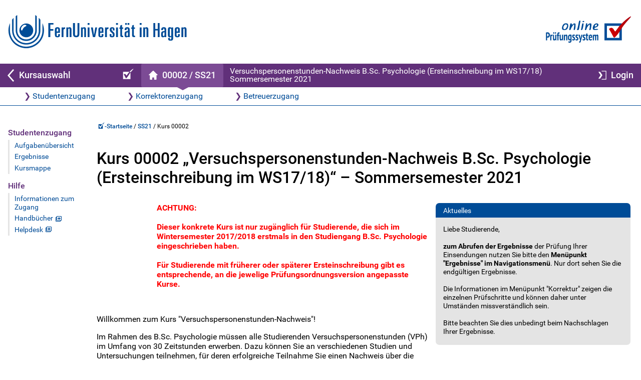

--- FILE ---
content_type: text/html;charset=UTF-8
request_url: https://online-uebungssystem.fernuni-hagen.de/bscpsy/KursStartSeite/00002/SS21/
body_size: 5507
content:
<!DOCTYPE html>
<html lang="de">
    <!--Code wurde per XSLT generiert. Anwender der Vorlagen können diesen Code nachbearbeiten, um eigene Kursressourcen daraus abzuleiten. Um die Vorlagen selbst zu ändern, sind die XML-Vorlagen zu bearbeiten und die HTML-Vorlagen daraus neu zu generieren.-->
    <head>
        <META http-equiv="Content-Type" content="text/html; charset=utf-8">
        <meta http-equiv="X-UA-Compatible" content="IE=edge">
        <title>Kurs 00002&nbsp;&mdash;&nbsp;Online-Prüfungssystem</title>
        <!--Um Ressourcen wie die CSS-Dateien oder Grafiken auszutauschen, kann ein Kursbetreuer seine Ressourcen als Kursressource hochladen und mit https://online-uebungssystem.fernuni-hagen.de/bscpsy/KursStartSeite/00002/SS21/RessourcenName (statt https://online-uebungssystem.fernuni-hagen.de/resources/design2018/RessourcenName) verlinken.-->
        <link rel="StyleSheet" type="text/css" media="all" href="https://online-uebungssystem.fernuni-hagen.de/2061275514/resources/design2018/css/psy.css">
        <link rel="StyleSheet" type="text/css" media="print" href="https://online-uebungssystem.fernuni-hagen.de/200981997/resources/design2018/css/print.css">
        <script defer src="https://online-uebungssystem.fernuni-hagen.de/1369961484/resources/design2018/js/sidemenu-min.js"></script><script defer src="https://online-uebungssystem.fernuni-hagen.de/1057572200/resources/design2018/js/loginmenu-min.js"></script><script defer src="https://online-uebungssystem.fernuni-hagen.de/355387434/resources/design2018/js/darkmode-min.js"></script><script defer src="https://online-uebungssystem.fernuni-hagen.de/356986372/resources/node_modules/qrcode-svg/dist/qrcode.min.js"></script><script defer src="https://online-uebungssystem.fernuni-hagen.de/45641151/resources/design2018/js/qr-min.js"></script>
    <link rel="stylesheet" type="text/css" href="https://online-uebungssystem.fernuni-hagen.de/771581173/stylesheets/global.css">
<link rel="icon" type="image/x-icon" href="https://online-uebungssystem.fernuni-hagen.de/images/wa-favicon.ico" sizes="any">
<link rel="icon" type="image/svg+xml" href="https://online-uebungssystem.fernuni-hagen.de/images/wa-favicon.svg">
<link rel="apple-touch-icon" href="https://online-uebungssystem.fernuni-hagen.de/1769154523/resources/mobile/p_TouchIcon2018-180x180.png">
<link rel="apple-touch-icon" sizes="120x120" href="https://online-uebungssystem.fernuni-hagen.de/237431957/resources/mobile/p_TouchIcon2018-120x120.png">
<link rel="manifest" href="https://online-uebungssystem.fernuni-hagen.de/343905269/resources/mobile/p_manifest.webmanifest">
<meta name="theme-color" content="#ffffff" media="(prefers-color-scheme: light)">
<meta name="theme-color" content="#004c97" media="(prefers-color-scheme: dark)"><!--DONT_APPEND_SSI--><meta name="viewport" content="width=device-width, initial-scale=1"><script src="/126202704/javascripts/fieldInputBackupDisplay-ck.js" defer></script>
</head>
    <body class="supportsDarkMode ">
                                            	<div id="skipnav" class="noprint">
		<ul>
			<li><a href="#seitentitel">zum Inhalt</a></li>
		</ul>
	</div>

	<header id="fu-header" role="banner" aria-label="Logo-Banner">
		<div class="main-page-block" id="logos">
			<span class="fu-logo">
				<a href="https://www.fernuni-hagen.de/" aria-label="Zur FernUni-Startseite">
					<img src="https://online-uebungssystem.fernuni-hagen.de/resources/design2018/img/logo_fernuni_hagen.svg" alt="Logo FernUniversität in Hagen" title="FernUniversität in Hagen">
				</a>
			</span>
			<span class="wa-logo">
				<a href="https://online-pruefungssystem.fernuni-hagen.de" aria-label="Zur Online-Prüfungssystem-Startseite">
					<img src="https://online-uebungssystem.fernuni-hagen.de/resources/design2018/img/wa-logo-prfg.svg" alt="Logo Online-Prüfungssystem" title="Online-Prüfungssystem">
				</a>
			</span>
		</div>
	</header>
	
	<nav id="top-bar" aria-label="Hauptnavigationsleiste">
		<div class="main-page-block">
			<div id="top-bar-content">
				<ul>
					<li id="backlink">
						<a href="https://online-pruefungssystem.fernuni-hagen.de/?semester=SS21" aria-label="Zurück zu Kursauswahl">
							<svg viewBox="0 -15 15 30" width="15" height="30" class="labelled" id="backlink-chevron">
								<path d="M13,-13 L2,0 L13,13" fill="none" stroke="black"></path>
							</svg>
							<span class="label">Kursauswahl</span>
						</a>
					</li>
					<li id="wa-logo-bar">
						<a href="https://online-pruefungssystem.fernuni-hagen.de" title="Zur Online-Prüfungssystem-Startseite (Kursangebot)" aria-label="Online-Prüfungssystem-Startseite (Kursangebot)">
							<img src="https://online-uebungssystem.fernuni-hagen.de/resources/design2018/img/wa-mask-center-wh.svg" alt="Online-Prüfungssystem-Startseite (Kursangebot)">
						</a>
					</li>
					<li class="spacer"></li>
					<li class="course-home nonMobile selected">
						<a href="https://online-uebungssystem.fernuni-hagen.de/bscpsy/KursStartSeite/00002/SS21" title="Kursstartseite" aria-current="page"
						aria-label="Kursstartseite von 2 im Sommersemester 2021">
							<img src="https://online-uebungssystem.fernuni-hagen.de/resources/design2018/img/home-wh.svg" alt="Home" class="small labelled">
							<span class="label">00002 / SS21</span>
						</a>
					</li>
					<li class="course-home mobile selected">
						<a href="https://online-uebungssystem.fernuni-hagen.de/bscpsy/KursStartSeite/00002/SS21" title="Kursstartseite" class="two-lines" 
						aria-label="Kursstartseite von 2 im Sommersemester 2021">
							00002<br>SS21
						</a>
					</li>
					<li class="course-title">
						<p class="two-lines" title="Versuchspersonenstunden-Nachweis B.Sc. Psychologie (Ersteinschreibung im WS17/18)">Versuchspersonenstunden-Nachweis B.Sc. Psychologie (Ersteinschreibung im WS17/18)<br>Sommersemester 2021</p>
					</li>
					<li class="spacer"></li>
					<li class="login">
						
						
							
								
								
									<a href="https://online-uebungssystem.fernuni-hagen.de/Login/bscpsy/KursStartSeite/00002/SS21/" title="FernUni-weit einloggen per Single Sign-On">
										<img src="https://online-uebungssystem.fernuni-hagen.de/resources/design2018/img/login-white.svg" alt="Login" class="mobile">
										<span class="nonMobile">
											<img src="https://online-uebungssystem.fernuni-hagen.de/resources/design2018/img/login-white.svg" alt="" class="small labelled">
											<span class="label">Login</span>
										</span>
									</a>
								
							
						
					</li>
					<li id="menubutton" class="responsiveNotLarge">
						<a id="menutoggle" href="#side-navigation" title="Menü ein-/ausblenden">
							<svg viewBox="-15 -15 30 30" width="30" height="30" class="burger-icon" stroke="black">
								<g>
									<line x1="-14" y1="-10" x2="14" y2="-10" id="topline"></line>
									<line x1="-14" y1="0"   x2="14" y2="0"   id="midline"></line>
									<line x1="-14" y1="10"  x2="14" y2="10"  id="bottomline"></line>
								</g>
								<polygon points="16,-12 5,0 16,12" id="close-arrow" fill="none" stroke="none"></polygon>
							</svg>
						</a>
					</li>
				</ul>
			</div>
		</div>
	</nav>
                                    
                                
        <div id="body-container">
            <nav class="main-page-block" id="top-menu" aria-label="Zugangsmen&uuml; (Rollenauswahl)">
                <ul>
                    <li>
                        <a href="https://online-uebungssystem.fernuni-hagen.de/bscpsy/StudentenNavStartSeite/00002/SS21/">Studentenzugang</a>
                    </li>
                    <li><a href="https://online-uebungssystem.fernuni-hagen.de/bscpsy/KorrektorStartSeite/00002/SS21/">Korrektorenzugang</a></li>
                    <li>
                        <a href="https://online-uebungssystem.fernuni-hagen.de/bscpsy/BetreuerStartSeite/00002/SS21/">Betreuerzugang</a>
                    </li>
                </ul>
            </nav>
            <hr class="fu-topline">
            <div id="mobile-course-title">
                <header class="main-page-block course-title" aria-label="Kurs-Header">
                    <h1>Versuchspersonenstunden-Nachweis B.Sc. Psychologie (Ersteinschreibung im WS17/18)</h1>
                    <p>Sommersemester 2021</p>
                </header>
                <hr class="fu-topline">
            </div>
            <div class="main-page-block" id="fu-content">
                <div id="side-navigation">
                    <nav aria-labelledby="N196614">
                        <header aria-hidden="true">
                            <h2 id="N196614">Studentenzugang</h2>
                        </header>
                        <ul>
                            <li>
                                <a href="https://online-uebungssystem.fernuni-hagen.de/bscpsy/StudentenStartSeite/00002/SS21/">Aufgaben&uuml;bersicht</a>
                            </li>
                            <li><a href="https://online-uebungssystem.fernuni-hagen.de/bscpsy/StudentenKorrekturSeite/00002/SS21/">Ergebnisse</a></li>
                            <li>
                                <a href="https://online-uebungssystem.fernuni-hagen.de/bscpsy/Kursmappe/00002/SS21/">Kursmappe</a>
                            </li>
                            
                        </ul>
                    </nav>
                    <nav aria-labelledby="nav2h">
                        <header aria-hidden="true">
                            <h2 id="nav2h">Hilfe</h2>
                        </header>
                        <ul>
                            <li>
                                <a href="https://online-uebungssystem.fernuni-hagen.de/bscpsy/ZugangInfo/00002/SS21/">
                                                    Informationen zum Zugang
                                                </a>
                            </li>
                            <li>
                                <a href="/hilfe/hilfe.html" target="_blank">Handb&uuml;cher</a>
                            </li>
                            <li>
                                <a href="http://www.fernuni-hagen.de/zdi/helpdesk.shtml" target="_blank">Helpdesk</a>
                            </li>
                        </ul>
                    </nav>
                                                        
                                
                </div>
                <div id="inhalt">
                    <nav id="fu-breadcrumb" aria-label="Brotkr&uuml;melpfad">
                        <ul id="brotkruemelpfad" class="brotkruemelpfad">
                            <li>
                                <a href="https://online-pruefungssystem.fernuni-hagen.de/"><img alt="Online-Prüfungssystem" src="https://online-uebungssystem.fernuni-hagen.de/resources/design2018/img/wa-mask-center-blu.svg">-Startseite
                                                </a>
                            </li>
                            <li>
                                <a href="https://online-pruefungssystem.fernuni-hagen.de/?semester=SS21">SS21</a>
                            </li>
                                                                        
                                        
                            <li>Kurs 00002</li>
                        </ul>
                    </nav>
                    <main>
                        <h1 id="seitentitel">Kurs 00002 &bdquo;Versuchspersonenstunden-Nachweis B.Sc. Psychologie (Ersteinschreibung im WS17/18)&ldquo; &ndash; Sommersemester 2021</h1>
                        <aside id="motd"><p>Liebe Studierende,<br><br><strong>zum Abrufen der Ergebnisse</strong> der Pr&uuml;fung Ihrer Einsendungen nutzen Sie bitte den <strong>Men&uuml;punkt "Ergebnisse" im Navigationsmen&uuml;</strong>. Nur dort sehen Sie die endg&uuml;ltigen Ergebnisse.<br><br>Die Informationen im Men&uuml;punkt "Korrektur" zeigen die einzelnen Pr&uuml;fschritte und k&ouml;nnen daher unter Umst&auml;nden missverst&auml;ndlich sein. <br><br>Bitte beachten Sie dies unbedingt beim Nachschlagen Ihrer Ergebnisse.</p></aside>
                        <div id="KursStartSeiteInhalt">
<p style="padding-left: 120px;"><strong style="color: #ff0000;">ACHTUNG:<br><br>Dieser konkrete&nbsp;Kurs ist nur zug&auml;nglich f&uuml;r Studierende, die sich&nbsp;im Wintersemester 2017/2018 erstmals in den Studiengang B.Sc. Psychologie eingeschrieben haben.&nbsp;<br><br>F&uuml;r Studierende mit fr&uuml;herer oder sp&auml;terer Ersteinschreibung&nbsp;gibt es entsprechende, an die jewelige Pr&uuml;fungsordnungsversion angepasste Kurse.</strong></p>
<p style="padding-left: 120px;">&nbsp;</p>
<p>Willkommen zum Kurs "Versuchspersonenstunden-Nachweis"!</p>
<p>Im Rahmen des B.Sc. Psychologie m&uuml;ssen alle Studierenden Versuchspersonenstunden (VPh) im Umfang von 30 Zeitstunden erwerben. Dazu k&ouml;nnen Sie an verschiedenen Studien und Untersuchungen teilnehmen, f&uuml;r deren erfolgreiche Teilnahme Sie einen Nachweis &uuml;ber die entsprechenden VPh erhalten, beispielsweise &uuml;ber das&nbsp;<a href="https://www.fernuni-hagen.de/psychologie/forschung/virtuelles-labor.shtml">Virtuelle Labor</a>&nbsp;oder im Rahmen der regelm&auml;&szlig;ig angek&uuml;ndigten Pr&auml;senzstudien.</p>
<p>&nbsp;</p>
<p style="padding-left: 30px;">Laut Ihrer Pr&uuml;fungsordnung m&uuml;ssen die Nachweise &uuml;ber 30 VPh aus <strong>drei</strong>&nbsp;<strong>Bestandteilen</strong> bestehen:</p>
<ol style="padding-left: 30px;"><ol>
<li>2 VPh aus der Grunderhebung</li>
<li>3 Vph aus Pr&auml;senz-Teinahmen</li>
<li>25&nbsp;weitere VPh aus beliebigen Studien</li>
</ol></ol>
<p>&nbsp;</p>
<p>Sobald Sie die insgesamt 30 VPh erworben haben, k&ouml;nnen Sie die gesammelten Nachweise&nbsp;gemeinsam&nbsp;hier im Online-&Uuml;bungssystem hochladen und endg&uuml;ltig abgeben.&nbsp;Anschlie&szlig;end wird Ihre Einreichung gepr&uuml;ft und das Pr&uuml;fungsamt weitergeleitet.&nbsp;</p>
<p>Sollten Ihre Dokumente vollst&auml;ndig sein und die Pr&uuml;fung positiv verlaufen, wird Ihnen die Leistung im Pr&uuml;fungssystem automatisch anerkannt und Sie m&uuml;ssen sich um nichts weiter k&uuml;mmern.</p>
<p>Sollten Ihre Dokumente unvollst&auml;ndig sein&nbsp;und/oder die Pr&uuml;fung negativ verlaufen,&nbsp;gehen Sie bitte vor wie unten in den Hinweisen beschrieben.</p>
<p>&nbsp;</p>
<p><strong><span style="font-size: 12pt;">Bitte beachten Sie zur Einreichung Ihrer Bescheinigungen zus&auml;tzlich folgende&nbsp;<span style="color: #ff0000;">Hinweise<br></span></span><br></strong></p>
<ul>
<li>Bitte bewahren Sie auch nach der Einreichung und Anerkennung unbedingt eine&nbsp;<strong>digitale Sicherheitskopie Ihrer Bescheinigungen</strong>, mindestens bis zum Ende Ihres Studiums, auf.&nbsp;<br><br></li>
<li>Sobald Sie Ihr Heft abgegeben haben, gehen&nbsp;Ihre Dokumente&nbsp;direkt in den Korrekturprozess &uuml;ber.&nbsp;Es ist&nbsp;<strong>bis zum erneuten &Ouml;ffnen Ihres Hefts keine</strong>&nbsp;<strong>Nachreichung</strong>&nbsp;von fehlenden Bescheinigungen m&ouml;glich.&nbsp;<br><br></li>
<li>Bitte laden Sie jede&nbsp;<strong>Bescheinigung in einem eigenen pdf-Dokument</strong>&nbsp;hoch und f&uuml;gen Ihre einzelnen Bescheinigungen&nbsp;<strong>NICHT&nbsp;in ein gro&szlig;es pdf-Dokument zusammen</strong>. Sie verz&ouml;gern dadurch den Korrekturprozess. (Ein Upload der einzelnen pdf-Dokumente in <em>einer</em> zip-Datei ist nat&uuml;rlich dennoch m&ouml;glich).<br><br></li>
<li>Sollten Sie Ihr Heft versehentlich verfr&uuml;ht/unvollst&auml;ndig abgegeben haben und damit die &Uuml;berpr&uuml;fung Ihrer Einsendung negativ verlaufen sein, m&uuml;ssen Ihre Einsendungen zun&auml;chst durch die Kursbetreuung vollst&auml;ndig aus dem Korrekturprozess gel&ouml;scht werden, bevor Sie neue Dokumente hochladen k&ouml;nnen (= Ihr Heft wird wieder f&uuml;r Sie ge&ouml;ffnet). Bitte&nbsp;senden Sie dazu eine E-Mail mit dem Betreff "Heft neu &ouml;ffnen&nbsp;<em>#Matrikelnummer#</em>"&nbsp;an&nbsp;<strong>vp-stunden@fernuni-hagen.de&nbsp;</strong>und ersetzen im Betreff den Platzhalter&nbsp;<em>#Matrikelnummer#</em>&nbsp;durch Ihre Matrikelnummer. Je genauer Sie diesen Anweisungen folgen, desto schneller kann Ihr Heft wieder f&uuml;r Sie ge&ouml;ffnet werden.</li>
</ul>
<ul>
<li>Wenn Sie unsicher sind, ob Ihre Bescheinigungen anerkannt werden und/oder welche Bescheinigungen Sie einreichen m&uuml;ssen,&nbsp;<strong>lesen Sie bitte Ihre Pr&uuml;fungsordnung</strong>&nbsp;gr&uuml;ndlich durch. Dort finden Sie alle Informationen in nachvollziehbarer Form.&nbsp;Die Pr&uuml;fungsordnungen finden Sie auf der Homepage der Fakult&auml;t:&nbsp;https://www.fernuni-hagen.de/psychologie/fakultaet/ordnungen.shtml</li>
<li>
<p>Bitte laden Sie die Dokumente erst dann hoch, wenn Sie die insgesamt&nbsp;30 VPh erworben haben. Sie k&ouml;nnen die&nbsp;<strong>Nachweise hier nicht "zwischenspeichern".</strong></p>
</li>
<li>Sollten Sie noch &auml;ltere Bescheinigungen besitzen, welche Ihnen nur als Ausdruck vorliegen,&nbsp;<strong>scannen Sie diese bitte ein</strong>&nbsp;und laden sie gemeinsam mit Ihren restlichen Bescheinigungen hier hoch.&nbsp;<br><br></li>
<li>Ein&nbsp;<strong>postalisches Einsenden</strong>&nbsp;Ihrer Bescheinigungen ist&nbsp;<strong>nicht mehr m&ouml;glich</strong>.<br><br></li>
<li>Ein&nbsp;<strong>Einsenden von Bescheinigungen per E-Mail</strong>&nbsp;ist nur in Sonderf&auml;llen und&nbsp;<strong>nur nach Aufforderung</strong>&nbsp;m&ouml;glich.</li>
</ul>
<ul>
<li>F&uuml;r jedes Semester wird ein neuer Kurs angelegt. Deshalb sollten Sie das&nbsp;<strong>Heft unbedingt&nbsp;rechtzeitig vor dem Semesterende schlie&szlig;en.</strong></li>
</ul>
</div>
                        <div class="fu-editorial">
                                        &copy; FernUniversit&auml;t in Hagen, 
                                        LG Fakultät für Psychologie</div>
                    </main>
                </div>
                
            </div>
        </div>
                                        	<div id="role-container">
	</div>
	<footer>
		<div id="qr-container" style="display:none" data-method="GET">
			<h1>Handoff</h1>
			<p>Sie können diesen QR-Code z.B. mit einem Smartphone oder Tablet scannen, um diese Seite auf dem
				jeweiligen Gerät zu öffnen.</p>
			<div id="qr-target">(JavaScript-Fehler: QR-Code wurde nicht erzeugt.)</div>
			<svg id="close-qr" width="10" height="10" viewBox="0 0 10 10">
				<line x1="1" y1="1" x2="9" y2="9"></line>
				<line x1="1" y1="9" x2="9" y2="1"></line>
			</svg>
		</div>
		<div id="fu-footer-info" role="contentinfo">
			<div class="main-page-block">
				<ul>
					<li><a href="https://vu.fernuni-hagen.de" target="_blank">Virtueller Studienplatz</a></li>
					<li><a href="http://www.fernuni-hagen.de/service/kontakt.shtml" target="_blank">Kontakt</a></li>
					<li><a href="https://online-uebungssystem.fernuni-hagen.de/hilfe/datenschutz.html" target="_blank">Datenschutz</a></li>
					<li><a href="http://www.fernuni-hagen.de/service/impressum.shtml" target="_blank">Impressum</a></li>
					<li id="darkModeSettings" style="display:none" title="Normalansicht (hell) erzwingen, z.B. im Falle von Darstellungsproblemen. Diese Einstellung wird in einem Cookie gespeichert.">
						<form accept-charset="ISO-8859-15"> 
							<input type="checkbox" id="chkSuppressDarkMode">
							<label for="chkSuppressDarkMode">💡Dunkelmodus unterdrücken!</label>
							<a href="/download/DarkMode/DarkMode.html" class="hilfeLink raw-style" target="_blank">?</a>
						</form>
					</li>
				</ul>
			</div>
		</div>
		<div id="fu-footer-bar">
			<div class="main-page-block">
				<img class="logo" src="https://online-uebungssystem.fernuni-hagen.de/resources/design2018/img/logo_fernuni_hagen_fuss.svg" alt="Logo FernUniversität in Hagen" title="Logo FernUniversität in Hagen">
				<div>
					<a href="#!" id="qr-link" title="Handoff-QR-Code anzeigen und z.B. mit Mobilgerät scannen, um diese Seite dort zu öffnen" style="display:none">
						<img alt="QR-Code-Icon" src="https://online-uebungssystem.fernuni-hagen.de/resources/design2018/img/qr-code-icon-white.svg">
					</a>
				</div>
				<div>
					<a href="#" id="scrollToTop" title="Zum Seitenanfang"><img src="https://online-uebungssystem.fernuni-hagen.de/resources/design2018/img/btn_scrolltotop-fuss.svg" alt="nach oben"></a>
				</div>
			</div>
		</div>
	</footer>
                            
        <div id="fu-print-header">
            <img class="left" alt="" src="https://online-uebungssystem.fernuni-hagen.de/resources/design2018/img/wa-mask-center-bl.svg"><img class="right" alt="" src="https://online-uebungssystem.fernuni-hagen.de/resources/design2018/img/logo_print.svg">
            <p>FernUniverstit&auml;t in Hagen&nbsp;&mdash;&nbsp;Online-Prüfungssystem&nbsp;&mdash;&nbsp;Kurs 00002</p>
        </div>
    </body>
</html>


--- FILE ---
content_type: text/css
request_url: https://online-uebungssystem.fernuni-hagen.de/2061275514/resources/design2018/css/psy.css
body_size: 19578
content:
@charset "utf-8";
/* ----- GENERATED FILE! Do NOT EDIT directly! -----
   Always edit and re-compile original {less}-file!
   ------------------------------------------------- 
   (c) Copyright FernUniversitaet in Hagen, ZMI
 */
/* roboto-regular - latin */
@font-face {
  font-family: 'Roboto';
  font-style: normal;
  font-weight: 400;
  src: url('../fonts/roboto-v15-latin-regular.eot');
  /* IE9 Compat Modes */
  src: local('Roboto'), local('Roboto-Regular'), url('../fonts/roboto-v15-latin-regular.woff2') format('woff2'), /* Super Modern Browsers */ url('../fonts/roboto-v15-latin-regular.woff') format('woff'), /* Modern Browsers */ url('../fonts/roboto-v15-latin-regular.ttf') format('truetype'), /* Safari, Android, iOS */ url('../fonts/roboto-v15-latin-regular.svg#Roboto') format('svg');
  /* Legacy iOS */
}
/* roboto-italic - latin */
@font-face {
  font-family: 'Roboto';
  font-style: italic;
  font-weight: 400;
  src: url('../fonts/roboto-v15-latin-italic.eot');
  /* IE9 Compat Modes */
  src: local('Roboto Italic'), local('Roboto-Italic'), url('../fonts/roboto-v15-latin-italic.woff2') format('woff2'), /* Super Modern Browsers */ url('../fonts/roboto-v15-latin-italic.woff') format('woff'), /* Modern Browsers */ url('../fonts/roboto-v15-latin-italic.ttf') format('truetype'), /* Safari, Android, iOS */ url('../fonts/roboto-v15-latin-italic.svg#Roboto') format('svg');
  /* Legacy iOS */
}
/* roboto-500 - latin */
@font-face {
  font-family: 'Roboto';
  font-style: normal;
  font-weight: 500;
  src: url('../fonts/roboto-v15-latin-500.eot');
  /* IE9 Compat Modes */
  src: local('Roboto Medium'), local('Roboto-Medium'), url('../fonts/roboto-v15-latin-500.woff2') format('woff2'), /* Super Modern Browsers */ url('../fonts/roboto-v15-latin-500.woff') format('woff'), /* Modern Browsers */ url('../fonts/roboto-v15-latin-500.ttf') format('truetype'), /* Safari, Android, iOS */ url('../fonts/roboto-v15-latin-500.svg#Roboto') format('svg');
  /* Legacy iOS */
}
/* roboto-500italic - latin */
@font-face {
  font-family: 'Roboto';
  font-style: italic;
  font-weight: 500;
  src: url('../fonts/roboto-v15-latin-500italic.eot');
  /* IE9 Compat Modes */
  src: local('Roboto Medium Italic'), local('Roboto-MediumItalic'), url('../fonts/roboto-v15-latin-500italic.woff2') format('woff2'), /* Super Modern Browsers */ url('../fonts/roboto-v15-latin-500italic.woff') format('woff'), /* Modern Browsers */ url('../fonts/roboto-v15-latin-500italic.ttf') format('truetype'), /* Safari, Android, iOS */ url('../fonts/roboto-v15-latin-500italic.svg#Roboto') format('svg');
  /* Legacy iOS */
}
/* roboto-700 - latin */
@font-face {
  font-family: 'Roboto';
  font-style: normal;
  font-weight: 700;
  src: url('../fonts/roboto-v15-latin-700.eot');
  /* IE9 Compat Modes */
  src: local('Roboto Bold'), local('Roboto-Bold'), url('../fonts/roboto-v15-latin-700.woff2') format('woff2'), /* Super Modern Browsers */ url('../fonts/roboto-v15-latin-700.woff') format('woff'), /* Modern Browsers */ url('../fonts/roboto-v15-latin-700.ttf') format('truetype'), /* Safari, Android, iOS */ url('../fonts/roboto-v15-latin-700.svg#Roboto') format('svg');
  /* Legacy iOS */
}
/* roboto-700italic - latin */
@font-face {
  font-family: 'Roboto';
  font-style: italic;
  font-weight: 700;
  src: url('../fonts/roboto-v15-latin-700italic.eot');
  /* IE9 Compat Modes */
  src: local('Roboto Bold Italic'), local('Roboto-BoldItalic'), url('../fonts/roboto-v15-latin-700italic.woff2') format('woff2'), /* Super Modern Browsers */ url('../fonts/roboto-v15-latin-700italic.woff') format('woff'), /* Modern Browsers */ url('../fonts/roboto-v15-latin-700italic.ttf') format('truetype'), /* Safari, Android, iOS */ url('../fonts/roboto-v15-latin-700italic.svg#Roboto') format('svg');
  /* Legacy iOS */
}
/********************************************
 Global
********************************************/
html {
  margin: 0;
  padding: 0;
}
html:not(.loading) {
  scroll-behavior: smooth;
}
body {
  background: #fff;
  color: #000;
  font-family: 'Roboto', sans-serif;
  font-size: 1em;
  margin: 0;
  padding: 0;
}
@media (prefers-color-scheme: dark) {
  body.supportsDarkMode:not(.disableDarkMode) {
    background: #000;
    background-attachment: fixed;
    color: #b0b0b0;
  }
  body.supportsDarkMode:not(.disableDarkMode) *[style*="color"] {
    background-color: #e0e0e0;
  }
  body.supportsDarkMode:not(.disableDarkMode) *[style*="background"] {
    color: black;
  }
  body.supportsDarkMode:not(.disableDarkMode) *[style*="background"] *[style*="color"] {
    background-color: initial;
  }
  body.supportsDarkMode:not(.disableDarkMode) .noDarkModeCompatDeclared :is(canvas,svg,img):not(.darkModeCompatible) {
    background-color: #e0e0e0;
  }
  body.supportsDarkMode:not(.disableDarkMode) .noDarkModeCompatDeclared :is(.tox-editor-header, .tox-statusbar, .text-block48, .topnavig, button) :is(svg, img) {
    background-color: initial;
  }
  body.supportsDarkMode:not(.disableDarkMode) img.lightBackground {
    background-color: #e0e0e0;
  }
}
body.tinymce-body {
  margin: 0.5em;
}
code,
tt,
pre {
  font-family: Monaco, "Lucida Console", monospace ;
}
code,
tt {
  font-size: 1em;
}
pre {
  overflow-x: auto;
  font-size: 0.9em;
}
img.fit,
header img,
footer img {
  height: auto;
  max-width: 100%;
}
@media (prefers-color-scheme: dark) {
  body.supportsDarkMode:not(.disableDarkMode) img.darkOutlineIcon {
    filter: brightness(200%);
  }
}
.iframe-wrapper {
  overflow: auto;
  -webkit-overflow-scrolling: touch;
}
.iframe-wrapper iframe {
  box-sizing: border-box;
  width: 100%;
  height: 90vh;
  border: 1px solid #eee;
}
@media (prefers-color-scheme: dark) {
  body.supportsDarkMode:not(.disableDarkMode) .iframe-wrapper iframe {
    border-color: #333;
  }
}
@media (prefers-color-scheme: dark) {
  body.supportsDarkMode:not(.disableDarkMode) iframe {
    background: white;
  }
}
@media (prefers-color-scheme: dark) {
  body.supportsDarkMode:not(.disableDarkMode) .tox iframe {
    background: black;
  }
}
div.flex-linklist {
  display: flex;
  justify-content: space-between;
}
a:not(.raw-style) {
  color: #004c97;
  transition-property: outline-width, outline-offset, outline-color;
  outline: 0px solid rgba(15, 136, 255, 0);
  transition-duration: 0.5s, 0.5s, 0.5s;
  border-radius: 3px;
}
a:not(.raw-style):focus-visible {
  outline: 3px solid #0f88ff;
  outline-offset: 2px;
  transition-duration: 0.05s, 0.05s, 0.05s ;
}
@media (prefers-color-scheme: dark) {
  body.supportsDarkMode:not(.disableDarkMode) a:not(.raw-style):focus-visible {
    outline-color: white;
  }
}
a:not(.raw-style):hover {
  color: #004c97;
  text-decoration: underline;
}
@media (prefers-color-scheme: dark) {
  body.supportsDarkMode:not(.disableDarkMode) a:not(.raw-style),
  body.supportsDarkMode:not(.disableDarkMode) a:not(.raw-style):hover {
    color: #409AF1;
  }
}
a:not(.raw-style):focus {
  background-color: rgba(170, 207, 243, 0.3);
}
@media (prefers-color-scheme: dark) {
  body.supportsDarkMode:not(.disableDarkMode) a:not(.raw-style):focus {
    color: #ddd;
    background-color: initial;
  }
}
a:not(.raw-style):active {
  text-decoration: none;
  background-color: unset;
  transition-duration: 0s !important;
}
a:not(.raw-style).inline-backlink,
a:not(.raw-style).inline-forwardlink {
  text-decoration: none;
}
a:not(.raw-style).inline-backlink:hover,
a:not(.raw-style).inline-forwardlink:hover {
  text-decoration: underline;
}
@media print {
  a:not(.raw-style).inline-backlink,
  a:not(.raw-style).inline-forwardlink {
    display: none;
  }
}
a:not(.raw-style).inline-backlink::before {
  content: "❮ ";
}
a:not(.raw-style).inline-forwardlink::after {
  content: " ❯";
}
@media screen, speech {
  a:not(.raw-style)[href^="http://"]:not([href*="fernuni-hagen.de"])::after,
  a:not(.raw-style)[href^="https://"]:not([href*="fernuni-hagen.de"])::after {
    content: '(Externer Link)';
  }
}
@media screen {
  a:not(.raw-style)[href^="http://"]:not([href*="fernuni-hagen.de"])::after,
  a:not(.raw-style)[href^="https://"]:not([href*="fernuni-hagen.de"])::after {
    width: 1.2em;
    height: 0.9em;
    margin-bottom: -0.1em;
    display: inline-block;
    overflow: hidden;
    background-image: url(/resources/design2018/img/external-link.svg);
    background-repeat: no-repeat;
    background-size: 0.8em 0.8em;
    background-position: right bottom;
    color: rgba(0, 0, 0, 0);
  }
}
@media (prefers-color-scheme: dark) {
  body.supportsDarkMode:not(.disableDarkMode) a:not(.raw-style)[href^="http://"]:not([href*="fernuni-hagen.de"])::after,
  body.supportsDarkMode:not(.disableDarkMode) a:not(.raw-style)[href^="https://"]:not([href*="fernuni-hagen.de"])::after {
    filter: brightness(200%);
  }
}
@media screen, speech {
  a:not(.raw-style)[target="_blank"]::after {
    content: '(öffnet neues Fenster)';
  }
}
@media screen {
  a:not(.raw-style)[target="_blank"]::after {
    width: 1.2em;
    height: 0.9em;
    margin-bottom: -0.1em;
    display: inline-block;
    overflow: hidden;
    background-image: url(/resources/design2018/img/new-window.svg);
    background-repeat: no-repeat;
    background-size: 0.8em 0.8em;
    background-position: right bottom;
    color: rgba(0, 0, 0, 0);
  }
}
@media (prefers-color-scheme: dark) {
  body.supportsDarkMode:not(.disableDarkMode) a:not(.raw-style)[target="_blank"]::after {
    filter: brightness(200%);
  }
}
@media screen and (max-width: 45em) {
  #side-navigation a:not(.raw-style)[target="_blank"]::after {
    background-image: url(/resources/design2018/img/new-window-wh.svg);
  }
}
@media screen, speech {
  .iconMenuPage a:not(.raw-style)[target="_blank"] .label::after {
    content: '(öffnet neues Fenster)';
  }
}
@media screen {
  .iconMenuPage a:not(.raw-style)[target="_blank"] .label::after {
    width: 1.2em;
    height: 0.9em;
    margin-bottom: -0.1em;
    display: inline-block;
    overflow: hidden;
    background-image: url(/resources/design2018/img/new-window.svg);
    background-repeat: no-repeat;
    background-size: 0.8em 0.8em;
    background-position: right bottom;
    color: rgba(0, 0, 0, 0);
  }
}
@media (prefers-color-scheme: dark) {
  body.supportsDarkMode:not(.disableDarkMode) .iconMenuPage a:not(.raw-style)[target="_blank"] .label::after {
    filter: brightness(200%);
  }
}
.iconMenuPage a:not(.raw-style)[target="_blank"]::after {
  content: none;
}
@media screen, speech {
  a:not(.raw-style)[href*='/KorrektorDataAccessBeikorrektur']::after {
    content: '(Download-Link)';
  }
}
@media screen {
  a:not(.raw-style)[href*='/KorrektorDataAccessBeikorrektur']::after {
    width: 1.2em;
    height: 0.9em;
    margin-bottom: -0.1em;
    display: inline-block;
    overflow: hidden;
    background-image: url(/resources/design2018/img/download-link.svg);
    background-repeat: no-repeat;
    background-size: 0.8em 0.8em;
    background-position: right bottom;
    color: rgba(0, 0, 0, 0);
  }
}
@media (prefers-color-scheme: dark) {
  body.supportsDarkMode:not(.disableDarkMode) a:not(.raw-style)[href*='/KorrektorDataAccessBeikorrektur']::after {
    filter: brightness(200%);
  }
}
@media screen, speech {
  a:not(.raw-style).submissionPresent::after {
    content: "(Es liegt bereits eine Einsendung vor.)";
  }
}
@media screen {
  a:not(.raw-style).submissionPresent::after {
    width: 1.2em;
    height: 0.9em;
    margin-bottom: -0.1em;
    display: inline-block;
    overflow: hidden;
    background-image: url(/resources/design2018/img/green-asterisk.svg);
    background-repeat: no-repeat;
    background-size: 0.8em 0.8em;
    background-position: right bottom;
    color: rgba(0, 0, 0, 0);
  }
}
@media (prefers-color-scheme: dark) {
  body.supportsDarkMode:not(.disableDarkMode) a:not(.raw-style).submissionPresent::after {
    filter: brightness(200%);
  }
}
@media screen and (max-width: 45em) {
  #side-navigation a:not(.raw-style).submissionPresent::after {
    background-image: url(/resources/design2018/img/green-asterisk-light.svg);
  }
}
#iframetop #aufgabennav li.selected > a:not(.raw-style).submissionPresent::after {
  background-image: url(/resources/design2018/img/green-asterisk-light.svg);
}
a:not(.raw-style).unsubmittedChanges {
  font-weight: 500;
  color: #8f0000;
}
@media (prefers-color-scheme: dark) {
  body.supportsDarkMode:not(.disableDarkMode) a:not(.raw-style).unsubmittedChanges {
    color: #f00;
  }
}
@media screen and (max-width: 45em) {
  #side-navigation a:not(.raw-style).unsubmittedChanges {
    color: #faa;
  }
}
@media screen, speech {
  a:not(.raw-style).unsubmittedChanges::after {
    content: "Es liegen ungespeicherte Einsendungen vor!";
  }
}
@media screen {
  a:not(.raw-style).unsubmittedChanges::after {
    width: 1.2em;
    height: 0.9em;
    margin-bottom: -0.1em;
    display: inline-block;
    overflow: hidden;
    background-image: url(/resources/design2018/img/red-exclamation.svg);
    background-repeat: no-repeat;
    background-size: 0.8em 0.8em;
    background-position: right bottom;
    color: rgba(0, 0, 0, 0);
  }
}
@media (prefers-color-scheme: dark) {
  body.supportsDarkMode:not(.disableDarkMode) a:not(.raw-style).unsubmittedChanges::after {
    filter: brightness(200%);
  }
}
@media screen and (max-width: 45em) {
  #side-navigation a:not(.raw-style).unsubmittedChanges::after {
    background-image: url(/resources/design2018/img/red-exclamation-light.svg);
  }
}
#iframetop #aufgabennav li.selected a:not(.raw-style).unsubmittedChanges::after {
  background-image: url(/resources/design2018/img/red-exclamation-light.svg);
}
/********************************************
 Layout
********************************************/
#body-container {
  position: relative;
  min-height: calc(100vh - 7.937em - 2.9375em - 3.2rem - 54px);
  display: flex;
  flex-direction: column;
}
#body-container.iframe {
  min-height: calc(100vh - 2em - 1px);
}
body.no-logos #body-container {
  min-height: calc(100vh - 2.9375em - 3.2rem - 54px);
}
#fu-header,
#aufgabenheftheader,
#top-menu,
#side-navigation,
#top-bar,
footer,
#fu-header *,
#aufgabenheftheader *,
#top-menu *,
#side-navigation *,
#top-bar *,
footer * {
  -moz-box-sizing: border-box;
  -webkit-box-sizing: border-box;
  box-sizing: border-box;
}
#fu-content {
  -moz-box-sizing: border-box;
  -webkit-box-sizing: border-box;
  box-sizing: border-box;
  padding-top: 1.875em;
  padding-bottom: 1.875em;
  flex-grow: 1;
  display: flex;
  flex-flow: row wrap;
}
#fu-content.js-enabled {
  flex-wrap: nowrap;
}
/** own styles **/
.main-page-block {
  padding: 0 1rem;
  max-width: 100rem;
  margin-left: auto;
  margin-right: auto;
  width: 100%;
  -moz-box-sizing: border-box;
  -webkit-box-sizing: border-box;
  box-sizing: border-box;
}
body.xwide .main-page-block {
  max-width: 100%;
}
.main-page-block > .narrow {
  max-width: 63.125rem;
  margin-left: auto;
  margin-right: auto;
  width: 100%;
  -moz-box-sizing: border-box;
  -webkit-box-sizing: border-box;
  box-sizing: border-box;
}
/********************************************
 Header (Print-Header und Logos)
********************************************/
#fu-print-header {
  display: none;
}
#fu-print-header p {
  font-size: 75%;
  margin: 0;
  padding: 0;
}
#fu-print-header img {
  float: left;
  margin-right: 0.625em;
}
@media (prefers-color-scheme: dark) {
  body.supportsDarkMode:not(.disableDarkMode) #fu-header {
    background-image: linear-gradient(to bottom, #00152a, #111);
  }
}
#logos {
  display: flex;
  justify-content: space-between;
  align-items: center;
}
#logos > * {
  height: 7.937em;
  padding: 1.875em 0;
  display: flex;
}
#logos .fu-logo {
  max-width: 22.4em;
}
#logos .wa-logo {
  max-width: 17.5em;
  flex-shrink: 1.3;
  text-align: right;
}
#logos img {
  height: 100%;
}
@media (prefers-color-scheme: dark) {
  body.supportsDarkMode:not(.disableDarkMode) #logos img {
    filter: brightness(160%);
  }
}
body.no-logos #logos {
  display: none;
}
/********************************************
Balken / Top-Bar sowie (weiße) Sektionen darunter
********************************************/
#top-bar {
  position: relative;
  display: block;
  width: 100%;
  height: 2.9375em;
  background: #61307a;
  z-index: 11;
}
@media (prefers-color-scheme: dark) {
  body.supportsDarkMode:not(.disableDarkMode) #top-bar {
    opacity: 0.9;
    -webkit-backdrop-filter: blur(3px);
    backdrop-filter: blur(3px);
  }
}
#top-bar #top-bar-content ul {
  list-style-type: none;
  margin: 0 -1rem;
  padding: 0;
  display: flex;
  justify-content: flex-end;
}
@media screen and (max-width: 45em) {
  #top-bar #top-bar-content ul {
    margin: 0 -0.5rem;
  }
}
#top-bar #top-bar-content ul > li {
  line-height: 2.9375em;
  height: 2.9375em;
  margin: 0;
  padding: 0;
  white-space: nowrap;
  flex-shrink: 0;
}
#top-bar #top-bar-content ul > li#backlink {
  text-align: left;
}
#top-bar #top-bar-content ul > li#backlink .label {
  display: inline-block;
  width: 100%;
  overflow: hidden;
  text-overflow: ellipsis;
}
#top-bar #top-bar-content ul > li.course-title {
  flex-grow: 1;
  flex-shrink: 1;
  min-width: 0;
}
#top-bar #top-bar-content ul > li.course-title p {
  /* See: https://css-tricks.com/flexbox-truncated-text/ */
  white-space: nowrap;
  overflow: hidden;
  text-overflow: ellipsis;
}
#top-bar #top-bar-content ul > li > p,
#top-bar #top-bar-content ul > li > a {
  display: block;
  color: #fff;
  padding: 0.8em 0.834em;
  margin: 0;
  line-height: 1em;
  font-size: 1.125em;
}
#top-bar #top-bar-content ul > li .two-lines {
  padding-bottom: 0;
  padding-top: 0.46875em;
  font-size: 1em;
}
#top-bar #top-bar-content ul > li > a {
  position: relative;
  text-decoration: none;
  font-weight: 500;
  height: 100%;
}
#top-bar #top-bar-content ul > li > a img,
#top-bar #top-bar-content ul > li > a svg {
  height: 1.5em;
  position: relative;
  top: -0.25em;
}
#top-bar #top-bar-content ul > li > a img.labelled,
#top-bar #top-bar-content ul > li > a svg.labelled {
  float: left;
}
#top-bar #top-bar-content ul > li > a img.small,
#top-bar #top-bar-content ul > li > a svg.small {
  height: 1em;
  top: 0;
}
#top-bar #top-bar-content ul > li > a img + .label,
#top-bar #top-bar-content ul > li > a svg + .label {
  margin-left: 0.5em;
}
#top-bar #top-bar-content ul > li > a svg {
  /* IE-Fix: Normalerweise sollte ein Browser die Breite automatisch anhand der ViewBox ermitteln,
							aber im IE funktioniert das bei Inline-SVG nicht, daher explizit setzen: */
  width: 1.5em;
}
#top-bar #top-bar-content ul > li > a svg.small {
  width: 1em;
}
#top-bar #top-bar-content ul > li > a svg#backlink-chevron {
  width: 0.75em;
}
#top-bar #top-bar-content ul > li > a:hover,
#top-bar #top-bar-content ul > li > a:focus {
  background: #7c4b95;
}
#top-bar #top-bar-content ul > li > a:hover svg.burger-icon #close-arrow,
#top-bar #top-bar-content ul > li > a:focus svg.burger-icon #close-arrow {
  stroke: #7c4b95;
}
#top-bar #top-bar-content ul > li > a:hover .label,
#top-bar #top-bar-content ul > li > a:focus .label {
  text-decoration: underline;
}
#top-bar #top-bar-content ul > li > a:focus > img {
  outline: 1px dotted white;
}
#top-bar #top-bar-content ul > li > a:active {
  text-decoration: none;
}
#top-bar #top-bar-content ul > li.selected > a,
body.mobilemenu-showing #top-bar #top-bar-content ul > li > a#menutoggle,
body.loginmenu-showing #top-bar #top-bar-content ul > li > a#logintoggle {
  background: #7c4b95;
}
#top-bar #top-bar-content ul > li.selected,
body.loginmenu-showing #top-bar #top-bar-content ul > li.login {
  position: relative;
}
#top-bar #top-bar-content ul > li.selected::after,
body.loginmenu-showing #top-bar #top-bar-content ul > li.login::after {
  content: '';
  border: 15px solid transparent;
  border-top: 8px solid #7c4b95;
  border-bottom-width: 0px;
  position: absolute;
  left: 50%;
  line-height: 8px;
  top: 2.9375em;
  margin-top: -2px;
  margin-left: -14px;
}
#top-bar #top-bar-content svg line,
#top-bar #top-bar-content svg path {
  stroke: white;
  stroke-width: 3;
}
#top-bar #top-bar-content svg.burger-icon #close-arrow {
  display: none;
  stroke: #61307a;
  stroke-width: 3;
  fill: white;
}
@media screen and (max-width: 55em) {
  #top-bar #top-bar-content svg.burger-icon #close-arrow {
    display: unset;
  }
  body.hidemenu #top-bar #top-bar-content svg.burger-icon #close-arrow {
    transform: translate(50%);
    opacity: 0;
  }
  #top-bar #top-bar-content svg.burger-icon #close-arrow {
    transition: transform 0.3s, opacity 0.7s;
  }
}
@media screen and (max-width: 45em) {
  body.mobilemenu-showing #top-bar #top-bar-content svg.burger-icon #topline {
    transform: translate(0px, 10px);
  }
  body.mobilemenu-showing #top-bar #top-bar-content svg.burger-icon #bottomline {
    transform: translate(0px, -10px);
    opacity: 0;
    transition: transform 0.5s, opacity 0.5s 0.1s;
  }
  body.mobilemenu-showing #top-bar #top-bar-content svg.burger-icon #midline {
    transform: rotate(-90deg);
  }
  body.mobilemenu-showing #top-bar #top-bar-content svg.burger-icon g {
    transform: rotate(45deg);
  }
  #top-bar #top-bar-content svg.burger-icon g,
  #top-bar #top-bar-content svg.burger-icon line {
    transition: transform 0.5s, opacity 0.1s;
  }
  #top-bar #top-bar-content svg.burger-icon #close-arrow {
    display: none;
  }
}
@media screen and (min-width: 55em) {
  #top-bar #top-bar-content ul > li#backlink {
    width: 14rem;
  }
  #top-bar #top-bar-content ul > li.spacer {
    display: none;
  }
}
@media screen and (max-width: 55em) {
  #top-bar #top-bar-content ul {
    justify-content: space-between;
  }
  #top-bar #top-bar-content ul > li {
    flex-grow: 0;
  }
  #top-bar #top-bar-content ul > li#backlink {
    padding-right: 1em;
    min-width: 0;
    flex: 0 1 50%;
  }
  #top-bar #top-bar-content ul > li:not(:first-child)#wa-logo-bar {
    margin-left: -1.25em;
    text-align: left;
  }
  #top-bar #top-bar-content ul > li.course-home.mobile {
    flex-grow: 1;
    text-align: center;
  }
  #top-bar #top-bar-content ul > li.course-title:not(.always) {
    display: none;
  }
  #top-bar #top-bar-content ul > li#menubutton {
    text-align: right;
  }
  #top-bar #top-bar-content ul > li.spacer {
    flex: 1 0 0px;
  }
}
@media screen and (max-width: 27em) {
  #top-bar #top-bar-content ul > li > p,
  #top-bar #top-bar-content ul > li > a {
    padding-left: 0.5em;
    padding-right: 0.5em;
  }
}
@media screen and (max-width: 23em) {
  #top-bar {
    font-size: 0.9em;
  }
}
@media print {
  #top-bar {
    display: none;
  }
}
@media screen and (min-height: 30em) {
  #top-bar {
    position: -webkit-sticky;
    position: -moz-sticky;
    position: -o-sticky;
    position: sticky;
    top: 0px;
  }
  body:not(.loginmenu-showing):not(.mobilemenu-showing) #top-bar {
    box-shadow: 0 1px 5px rgba(255, 255, 255, 0.3);
  }
  a:target {
    border-top: 3.1375em solid transparent;
  }
}
@media screen and (min-height: 30em) and (prefers-color-scheme: dark) {
  body.supportsDarkMode:not(.disableDarkMode):not(.loginmenu-showing):not(.mobilemenu-showing) #top-bar {
    box-shadow: 0 1px 5px rgba(0, 0, 0, 0.3);
  }
}
#top-menu ul {
  display: flex;
  flex-wrap: wrap;
  justify-content: flex-start;
  margin: 0;
  padding: 0.5em 0;
}
#top-menu ul li {
  position: relative;
  display: inline-block;
  margin: 0 2em;
  color: black;
}
@media (prefers-color-scheme: dark) {
  body.supportsDarkMode:not(.disableDarkMode) #top-menu ul li {
    color: #b0b0b0;
  }
}
#top-menu ul li.selected {
  font-weight: bold;
}
@media screen and (min-width: 55em) {
  #top-menu ul li.right {
    margin-left: auto;
  }
}
#top-menu ul li a {
  text-decoration: none;
}
#top-menu ul li a:hover,
#top-menu ul li a:focus {
  text-decoration: underline;
}
#top-menu ul li a:active {
  text-decoration: none;
}
#top-menu ul li::before {
  content: "❯ ";
  color: #61307a;
}
@media (prefers-color-scheme: dark) {
  body.supportsDarkMode:not(.disableDarkMode) #top-menu ul li::before {
    color: #7c4b95;
  }
}
#mobile-course-title header {
  padding-top: 0.5em;
  padding-bottom: 0.5em;
}
#mobile-course-title header h1,
#mobile-course-title header p {
  margin: 0;
  padding: 0;
  color: #004c97;
}
@media (prefers-color-scheme: dark) {
  body.supportsDarkMode:not(.disableDarkMode) #mobile-course-title header h1,
  body.supportsDarkMode:not(.disableDarkMode) #mobile-course-title header p {
    color: #b0b0b0;
  }
}
#mobile-course-title header h1 {
  font-size: 1rem;
  font-weight: 500;
}
@media screen and (min-width: 55em) {
  #mobile-course-title {
    display: none;
  }
}
#aufgabenheftheader {
  border-bottom: 1px solid #004c97;
  padding-top: 0.5em;
  padding-bottom: 0.5em;
  color: #004c97;
  background-color: white;
}
@media (prefers-color-scheme: dark) {
  body.supportsDarkMode:not(.disableDarkMode) #aufgabenheftheader {
    border-color: #2f6daa;
    color: #b0b0b0;
    background-color: rgba(0, 0, 0, 0.8);
  }
}
#aufgabenheftheader header {
  display: flex;
  justify-content: space-between;
  align-items: baseline;
  flex-wrap: wrap;
}
#aufgabenheftheader header .time::before {
  content: 'Bearbeitungsende: ';
}
#aufgabenheftheader header .time.past::before {
  content: 'Bearbeitungsende war: ';
}
@media screen and (min-width: 55em) {
  #aufgabenheftheader {
    border: none;
    background-color: #ddd;
    padding-top: 0.25rem;
    padding-bottom: 0.25rem;
  }
}
@media screen and (min-width: 55em) and (prefers-color-scheme: dark) {
  body.supportsDarkMode:not(.disableDarkMode) #aufgabenheftheader {
    background-color: #333;
  }
}
@media screen and (min-width: 55em) and (prefers-color-scheme: dark) {
  body.supportsDarkMode:not(.disableDarkMode) #aufgabenheftheader {
    color: #ddd;
  }
}
@media screen and (min-height: 30em) {
  #aufgabenheftheader.active {
    position: -webkit-sticky;
    position: -moz-sticky;
    position: -o-sticky;
    position: sticky;
    top: 2.9375em;
    z-index: 10;
    transition: top 0.5s 3s ease-in;
  }
  #aufgabenheftheader.active.iframe {
    top: 0;
  }
  #aufgabenheftheader.active.ended {
    top: -2.9375em;
  }
}
#aufgabenheftheader.iframe {
  border: none;
  background-color: #ddd;
  padding-top: 0.2rem;
  padding-bottom: 0.2rem;
}
@media (prefers-color-scheme: dark) {
  body.supportsDarkMode:not(.disableDarkMode) #aufgabenheftheader.iframe {
    background-color: #333;
  }
}
@media (prefers-color-scheme: dark) {
  body.supportsDarkMode:not(.disableDarkMode) #aufgabenheftheader.iframe {
    color: #ddd;
  }
}
/********************************************
 Top lines
********************************************/
hr.fu-topline {
  height: 1px;
  border: 0;
  border-bottom: 1px solid #004c97;
  margin: 0 !important;
  padding: 0 !important;
  width: 100% !important;
  max-width: 100% !important;
}
@media (prefers-color-scheme: dark) {
  body.supportsDarkMode:not(.disableDarkMode) hr.fu-topline {
    border-bottom-color: #2f6daa;
  }
}
/********************************************
 Login-Menü
********************************************/
#loginmenu {
  width: 20em;
  margin-top: 2em;
  border-top: 1px solid #004c97;
  padding-top: 1em;
  font-size: 0.9rem;
}
#loginmenu #close-loginmenu {
  display: none;
}
#loginmenu div h2 {
  font-weight: 500;
  font-size: 1.1rem;
  margin: 1em 0 0.2em 0;
}
#loginmenu div h2:first-child {
  margin-top: 0;
}
#loginmenu div ul {
  list-style-type: none;
  padding-left: 0;
}
#loginmenu div ul li {
  margin-bottom: 0.5em;
  padding-left: 2em;
  text-indent: -2em;
}
#loginmenu div ul li::before {
  display: inline-block;
  width: 1.5em;
  padding-right: 0.5em;
  text-align: right;
  content: "❯";
  color: #004c97;
}
#loginmenu div ul li:last-child {
  margin-bottom: 0;
}
#loginmenu div ul li a:hover {
  text-decoration: none;
}
#loginmenu div ul li a:active {
  text-decoration: underline;
}
#loginmenu div ul li.return::before {
  content: "❮❮";
  letter-spacing: -0.2em;
  padding-right: 0.7em;
  width: 1.3em;
  color: #AB013C;
}
#loginmenu div ul li.closeSession::before {
  content: "❯❮";
  letter-spacing: -0.2em;
  padding-right: 0.7em;
  width: 1.3em;
  color: #AB013C;
}
#loginmenu div ul li.logout::before {
  content: "❮";
  color: #AB013C;
  width: 0.15em;
  border: 1.5px solid #AB013C;
  border-left: none;
  padding: 0 0.4em 0 0;
  margin-right: 0.5em;
  margin-left: calc( 0.95em - 1.5px );
  line-height: 1.1em;
}
#loginmenu div ul li.changePwd::before {
  content: "🔑";
}
#loginmenu div ul li.home::before {
  content: "  ";
  background-image: url('/resources/design2018/img/home-bl.svg');
  background-repeat: no-repeat;
  background-size: 1em;
  background-position: right 0.5em center;
}
#loginmenu div ul.changeRole li::before {
  color: #27744e;
}
#loginmenu div ul.newlogin li::before {
  content: "❯❯";
  letter-spacing: -0.2em;
  padding-right: 0.7em;
  width: 1.3em;
  color: #AB013C;
}
#loginmenu.js-enabled {
  display: block;
  visibility: hidden;
  opacity: 0;
  font-size: 1rem;
  transition: opacity 0.5s, visibility 0s 0.5s;
  z-index: 10;
  position: absolute;
  right: 0;
  top: 0;
  width: auto;
  max-width: 95%;
  margin-top: 0;
  border-top: none;
  padding-top: 0;
}
body.loginmenu-showing #loginmenu.js-enabled {
  visibility: visible;
  opacity: 1;
  transition: opacity 0.2s, visibility 0s;
}
#loginmenu.js-enabled.no-transition {
  transition: none;
}
#loginmenu.js-enabled h1 {
  display: none;
}
#loginmenu.js-enabled div {
  background: rgba(0, 50, 100, 0.95);
  color: #ffffff;
  padding: 1.5em;
  border-bottom-left-radius: 0.5em;
  box-shadow: 0 2px 10px rgba(0, 0, 0, 0.4);
  -webkit-backdrop-filter: blur(3px);
  backdrop-filter: blur(3px);
}
#loginmenu.js-enabled div h2 {
  color: #ccc;
}
#loginmenu.js-enabled div ul li::before {
  color: #ffffff;
}
#loginmenu.js-enabled div ul li a,
#loginmenu.js-enabled div ul li a:visited,
#loginmenu.js-enabled div ul li a:active,
#loginmenu.js-enabled div ul li a:hover {
  color: #ffffff;
}
#loginmenu.js-enabled div ul li.logout::before,
#loginmenu.js-enabled div ul li.ltiReturn::before,
#loginmenu.js-enabled div ul li.closeSession::before {
  color: #FF816F;
}
#loginmenu.js-enabled div ul li.logout:before {
  border-color: #FF816F;
}
#loginmenu.js-enabled div ul li.home::before {
  background-image: url('/resources/design2018/img/home-wh.svg');
}
#loginmenu.js-enabled div ul.changeRole li::before {
  color: #36BF7B;
}
#loginmenu.js-enabled div ul.newlogin li::before {
  color: #FF816F;
}
#loginmenu.js-enabled #close-loginmenu {
  display: block;
  position: absolute;
  top: 0.75em;
  right: 0.75em;
  width: 1.5em;
  height: 1.5em;
}
#loginmenu.js-enabled #close-loginmenu line {
  stroke: #ffffff;
  stroke-width: 1px;
}
/********************************************
 Sidebar
********************************************/
#side-navigation {
  padding-right: 2em;
  width: 14rem;
  font-size: 0.9rem;
}
#side-navigation .blockname {
  font-weight: 500;
  padding-bottom: 0.2em;
}
#side-navigation h2,
#side-navigation .blockname {
  color: #61307a;
}
@media (prefers-color-scheme: dark) {
  body.supportsDarkMode:not(.disableDarkMode) #side-navigation h2,
  body.supportsDarkMode:not(.disableDarkMode) #side-navigation .blockname {
    color: #af79ca;
  }
}
#side-navigation nav,
#side-navigation aside {
  margin: 1em 0;
}
#side-navigation nav header,
#side-navigation aside header {
  margin: 1em 0 0.3em 0;
  padding: 0;
}
#side-navigation nav header h2,
#side-navigation aside header h2 {
  font-size: 1rem;
  margin: 0 1em 0 0;
  padding: 0;
}
#side-navigation nav header *,
#side-navigation aside header * {
  display: inline-block;
}
#side-navigation nav ul,
#side-navigation aside ul {
  margin: 0;
  padding: 0;
  position: relative;
}
#side-navigation nav ul li,
#side-navigation aside ul li {
  list-style-type: none;
  padding: 0.2em 0 0.2em 0.7em;
}
#side-navigation nav ul li.first-of-group:not(:first-child),
#side-navigation aside ul li.first-of-group:not(:first-child) {
  padding-top: 10px;
  background-image: linear-gradient(to right, #e4e4e4, rgba(228, 228, 228, 0));
  background-position: 0 0;
  background-repeat: no-repeat;
  background-size: 100% 2px;
}
@media (pointer: coarse) {
  #side-navigation nav ul li.first-of-group:not(:first-child),
  #side-navigation aside ul li.first-of-group:not(:first-child) {
    padding-top: 16px;
  }
}
@media (prefers-color-scheme: dark) {
  body.supportsDarkMode:not(.disableDarkMode) #side-navigation nav ul li.first-of-group:not(:first-child),
  body.supportsDarkMode:not(.disableDarkMode) #side-navigation aside ul li.first-of-group:not(:first-child) {
    background-image: linear-gradient(to right, #333, rgba(51, 51, 51, 0));
  }
}
#side-navigation nav ul li.last-of-group:not(:last-child),
#side-navigation aside ul li.last-of-group:not(:last-child) {
  padding-bottom: 8px;
}
@media (pointer: coarse) {
  #side-navigation nav ul li.last-of-group:not(:last-child),
  #side-navigation aside ul li.last-of-group:not(:last-child) {
    padding-bottom: 14px;
  }
}
#side-navigation nav a,
#side-navigation aside a {
  text-decoration: none;
}
#side-navigation nav a:hover,
#side-navigation aside a:hover,
#side-navigation nav a:focus,
#side-navigation aside a:focus {
  text-decoration: underline;
}
#side-navigation nav a:active,
#side-navigation aside a:active {
  text-decoration: none;
}
#side-navigation nav:not(.raw-section) header + ul li,
#side-navigation aside:not(.raw-section) header + ul li {
  border-left: 3px solid #e4e4e4;
}
#side-navigation nav:not(.raw-section) header + ul li.selected,
#side-navigation aside:not(.raw-section) header + ul li.selected {
  border-left-color: #004c97;
}
#side-navigation nav:not(.raw-section) header + ul li.selected > a,
#side-navigation aside:not(.raw-section) header + ul li.selected > a {
  font-weight: bold;
}
#side-navigation nav:not(.raw-section) header + ul li.selected.block,
#side-navigation aside:not(.raw-section) header + ul li.selected.block {
  border-left-color: #61307a;
}
@media (prefers-color-scheme: dark) {
  body.supportsDarkMode:not(.disableDarkMode) #side-navigation nav:not(.raw-section) header + ul li,
  body.supportsDarkMode:not(.disableDarkMode) #side-navigation aside:not(.raw-section) header + ul li {
    border-left-color: #333;
  }
  body.supportsDarkMode:not(.disableDarkMode) #side-navigation nav:not(.raw-section) header + ul li.selected,
  body.supportsDarkMode:not(.disableDarkMode) #side-navigation aside:not(.raw-section) header + ul li.selected {
    border-left-color: #3379BD;
  }
  body.supportsDarkMode:not(.disableDarkMode) #side-navigation nav:not(.raw-section) header + ul li.selected.block,
  body.supportsDarkMode:not(.disableDarkMode) #side-navigation aside:not(.raw-section) header + ul li.selected.block {
    border-left-color: #7c4b95;
  }
}
#side-navigation nav:not(.raw-section) ul:first-child li,
#side-navigation aside:not(.raw-section) ul:first-child li {
  padding-left: 0;
}
#side-navigation nav:not(.raw-section) ul:first-child li::before,
#side-navigation aside:not(.raw-section) ul:first-child li::before {
  content: "❯  ";
  color: #61307a;
}
@media (prefers-color-scheme: dark) {
  body.supportsDarkMode:not(.disableDarkMode) #side-navigation nav:not(.raw-section) ul:first-child li::before,
  body.supportsDarkMode:not(.disableDarkMode) #side-navigation aside:not(.raw-section) ul:first-child li::before {
    color: #7c4b95;
  }
}
@media screen and (max-width: 55em) {
  #side-navigation {
    transition-property: opacity, width, padding-right, visibility;
    transition-duration: 0.5s;
  }
  body.hidemenu #side-navigation {
    opacity: 0;
    visibility: hidden;
    width: 0;
    padding-right: 0;
  }
  body.hidemenu #side-navigation a {
    white-space: nowrap;
  }
  body.disable-menu-animation #side-navigation {
    transition: none;
    visibility: visible;
  }
}
@media screen and (max-width: 45em) {
  #side-navigation.js-enabled {
    margin: 0 0 0 -10em;
    padding: 0 1em 0 11.5em;
    background-color: rgba(0, 50, 100, 0.95);
    color: #ffffff;
    font-size: 1rem;
    box-shadow: 0 2px 10px rgba(0, 0, 0, 0.4);
    -webkit-backdrop-filter: blur(3px);
    backdrop-filter: blur(3px);
    position: absolute;
    z-index: 10;
    top: 0;
    left: -21em;
    visibility: hidden;
    width: 30em;
    transition-property: left, visibility;
    transition-duration: 0.5s;
    border-bottom-right-radius: 0.5em;
    border-top-right-radius: 0.5em;
  }
  #side-navigation.js-enabled.top-aligned {
    border-top-right-radius: 0;
  }
  #side-navigation.js-enabled input,
  #side-navigation.js-enabled select,
  #side-navigation.js-enabled button {
    font-size: 0.9em;
  }
  #side-navigation.js-enabled button.default {
    border-color: white;
  }
  #side-navigation.js-enabled button.pill {
    color: white;
  }
  body.disable-menu-animation #side-navigation.js-enabled {
    transition: none;
    visibility: visible;
  }
  body.mobilemenu-showing #side-navigation.js-enabled {
    left: 0;
    visibility: visible;
  }
  #side-navigation.js-enabled nav header h2,
  #side-navigation.js-enabled aside header h2 {
    font-size: 1.3rem;
    color: #ccc !important;
  }
  #side-navigation.js-enabled nav header + ul li,
  #side-navigation.js-enabled aside header + ul li {
    border-left-color: rgba(0, 24, 48, 0.975) !important;
  }
  #side-navigation.js-enabled nav header + ul li.first-of-group:not(:first-child),
  #side-navigation.js-enabled aside header + ul li.first-of-group:not(:first-child) {
    background-image: none;
  }
  #side-navigation.js-enabled nav header + ul li.selected,
  #side-navigation.js-enabled aside header + ul li.selected {
    border-left-color: #FF80FF !important;
    font-weight: bold;
  }
  #side-navigation.js-enabled nav ul:first-child li::before,
  #side-navigation.js-enabled aside ul:first-child li::before {
    color: #FF80FF !important;
  }
  #side-navigation.js-enabled div,
  #side-navigation.js-enabled a,
  #side-navigation.js-enabled a:hover {
    color: white;
  }
}
@media screen and (max-width: 45em) and (pointer: coarse) {
  #side-navigation.js-enabled {
    background-image: url('../img/menudraghandle.svg');
    background-repeat: no-repeat;
    background-position: right 0.5em top 50%;
  }
}
/********************************************
 Breadcrumb
********************************************/
#fu-breadcrumb ul {
  list-style: none;
  margin: 0 1em 0 0;
  padding: 0;
}
#fu-breadcrumb ul li {
  margin: 0;
  padding: 0;
  display: inline;
  font-size: 0.75em;
}
#fu-breadcrumb ul li a {
  font-size: 1em;
  font-weight: 500;
  text-decoration: none;
}
#fu-breadcrumb ul li a:hover {
  text-decoration: underline;
}
#fu-breadcrumb ul li a:active {
  text-decoration: none;
}
#fu-breadcrumb ul li:not(:last-child)::after {
  content: ' / ';
}
#fu-breadcrumb img {
  vertical-align: bottom;
  height: 1.3em;
}
@media (prefers-color-scheme: dark) {
  body.supportsDarkMode:not(.disableDarkMode) #fu-breadcrumb img {
    filter: brightness(190%);
  }
}
/********************************************
 Content elements
********************************************/
#inhalt {
  flex-grow: 1;
  position: relative;
  container-type: inline-size;
  container-name: inhalt;
  display: flex;
  flex-direction: column;
  overflow-x: auto;
  padding: 0 0.3rem 0 0.3rem;
}
#fu-content:not(.js-enabled) #inhalt {
  min-width: min(40em, 90vw);
}
#inhalt.menuless {
  max-width: 69.4rem;
  margin-left: auto;
  margin-right: auto;
  width: 100%;
  -moz-box-sizing: border-box;
  -webkit-box-sizing: border-box;
  box-sizing: border-box;
}
#inhalt p,
dialog p,
[popover] p,
#inhalt ul,
dialog ul,
[popover] ul,
#inhalt ol,
dialog ol,
[popover] ol,
#inhalt div.p,
dialog div.p,
[popover] div.p,
#inhalt .parwidth,
dialog .parwidth,
[popover] .parwidth,
#inhalt pre.autowrap,
dialog pre.autowrap,
[popover] pre.autowrap {
  max-width: 70rem;
  box-sizing: border-box;
}
#inhalt p,
dialog p,
[popover] p,
#inhalt ul,
dialog ul,
[popover] ul,
#inhalt ol,
dialog ol,
[popover] ol,
#inhalt div.p,
dialog div.p,
[popover] div.p {
  margin-bottom: 1em;
}
#inhalt li ul:last-child,
dialog li ul:last-child,
[popover] li ul:last-child,
#inhalt li ol:last-child,
dialog li ol:last-child,
[popover] li ol:last-child {
  margin-bottom: 0;
}
#inhalt li > p:first-child,
dialog li > p:first-child,
[popover] li > p:first-child {
  margin-top: 0;
}
main.stretch {
  display: flex;
  flex-direction: column;
  flex-grow: 1;
}
/***** Überschriften, Absatzformate *****/
.fussnote {
  font-size: 0.8rem;
  border-top: 1px solid #004c97;
  padding-top: 0.5em;
  margin-top: 2rem;
}
@media (prefers-color-scheme: dark) {
  body.supportsDarkMode:not(.disableDarkMode) .fussnote {
    border-top-color: #2f6daa;
  }
}
.notiz-einschub {
  font-size: 0.8rem;
  border-left: 1px solid #004c97;
  padding-left: 0.5em;
  margin: 1em 0;
}
@media (prefers-color-scheme: dark) {
  body.supportsDarkMode:not(.disableDarkMode) .notiz-einschub {
    border-left-color: #2f6daa;
  }
}
h1 {
  font-size: 2em;
  font-weight: 500;
}
h2 {
  font-size: 1.75em;
  font-weight: 500;
}
h3 {
  font-size: 1.5em;
  font-weight: 500;
}
h4 {
  font-size: 1.25em;
  font-weight: 500;
}
h5 {
  font-size: 1.125em;
  font-weight: 500;
}
h6 {
  font-size: 1em;
  font-weight: 500;
}
h1 {
  margin-bottom: 1em;
}
h2,
h3,
h4,
h5,
h6 {
  margin-bottom: 0.6em;
  margin-top: 0.6em;
}
hr {
  display: block;
  height: 1px;
  border: 0;
  border-bottom: 1px solid #b1b3b3;
  max-width: 63.125em;
  margin: 0 auto 2em auto;
  padding: 0;
}
hr.contrast {
  border-color: #004c97;
}
hr.fullwidth {
  max-width: unset;
}
h1 > a,
h2 > a,
h3 > a,
h4 > a,
h5 > a,
h6 > a {
  text-decoration: none;
}
@keyframes dialogFadeIn {
  from {
    opacity: 0;
  }
  to {
    opacity: 1;
  }
}
@keyframes dialogPopUp {
  0% {
    opacity: 0;
    transform: scale(0.5);
  }
  70% {
    opacity: 1;
    transform: scale(1.03);
  }
  100% {
    opacity: 1;
    transform: scale(1);
  }
}
@keyframes dialogUnfold {
  from {
    opacity: 0;
    transform: scaleY(0);
  }
  to {
    opacity: 1;
    transform: scaleY(1);
  }
}
@keyframes dialogFold {
  from {
    display: block;
    opacity: 1;
    transform: scaleY(1);
  }
  to {
    display: none;
    opacity: 0;
    transform: scaleY(0.5);
  }
}
.simple-block,
.text-block64,
.text-block48,
.text-block90 {
  clear: both;
  background-color: #e4e4e4;
  border-radius: 0.5rem;
  padding: 0.5rem;
  margin: 1em 0;
}
@media (prefers-color-scheme: dark) {
  body.supportsDarkMode:not(.disableDarkMode) .simple-block,
  body.supportsDarkMode:not(.disableDarkMode) .text-block64,
  body.supportsDarkMode:not(.disableDarkMode) .text-block48,
  body.supportsDarkMode:not(.disableDarkMode) .text-block90 {
    background-color: #333;
    color: #ddd;
  }
}
.simple-block:first-child,
.text-block64:first-child,
.text-block48:first-child,
.text-block90:first-child {
  margin-top: 0;
}
:is(dialog, .text-block64, .text-block48, .text-block90) {
  --closeBtnRad: 1.5rem;
}
@media (pointer: coarse) {
  :is(dialog, .text-block64, .text-block48, .text-block90) {
    --closeBtnRad: 2rem;
  }
}
:is(dialog, .text-block64, .text-block48, .text-block90) .close {
  margin: 0;
  padding: 0;
  border: none;
  background: none;
  font-size: 1rem;
  position: absolute;
  right: 0.5rem;
  top: 0.5rem;
  width: var(--closeBtnRad);
  height: var(--closeBtnRad);
  border-radius: var(--closeBtnRad);
}
:is(dialog, .text-block64, .text-block48, .text-block90) .close svg {
  width: var(--closeBtnRad);
  height: var(--closeBtnRad);
}
:is(dialog, .text-block64, .text-block48, .text-block90) .close svg circle {
  fill: #004c97;
  stroke: none;
}
:is(dialog, .text-block64, .text-block48, .text-block90) .close svg line {
  stroke: white;
  stroke-width: 2;
}
:is(dialog, .text-block64, .text-block48, .text-block90) .close:is(:hover, :focus) svg circle {
  fill: #006EDB;
}
:is(dialog, .text-block64, .text-block48, .text-block90) .close:focus-visible {
  outline: 3px solid #0f88ff;
  outline-offset: 2px;
}
@media (prefers-color-scheme: dark) {
  body.supportsDarkMode:not(.disableDarkMode) :is(dialog, .text-block64, .text-block48, .text-block90) .close:focus-visible {
    outline-color: white;
  }
}
:is(dialog, .text-block64, .text-block48, .text-block90) .close:active svg circle {
  fill: white;
}
:is(dialog, .text-block64, .text-block48, .text-block90) .close:active svg line {
  stroke: #004c97;
}
:is(dialog, .text-block64, .text-block48, .text-block90) .headingWithClosebutton,
:is(dialog, .text-block64, .text-block48, .text-block90) .close + div > h2 {
  padding-right: calc(var(--closeBtnRad) + 0.5rem);
}
:is(.text-block64, .text-block48, .text-block90) {
  position: relative;
  border-left-style: solid;
  border-color: #ccc;
}
@media (prefers-color-scheme: dark) {
  body.supportsDarkMode:not(.disableDarkMode) :is(.text-block64, .text-block48, .text-block90) {
    border-color: #4d4d4d;
  }
  body.supportsDarkMode:not(.disableDarkMode) :is(.text-block64, .text-block48, .text-block90) > img {
    background: none;
  }
  body.supportsDarkMode:not(.disableDarkMode) :is(.text-block64, .text-block48, .text-block90).yellow > img,
  body.supportsDarkMode:not(.disableDarkMode) :is(.text-block64, .text-block48, .text-block90).yellow > a > img {
    background-color: #ccb100;
  }
}
:is(.text-block64, .text-block48, .text-block90) > :first-child,
:is(.text-block64, .text-block48, .text-block90) > div > :first-child,
:is(.text-block64, .text-block48, .text-block90) :first-child + :is(h2, h1) {
  margin-top: 0;
}
:is(.text-block64, .text-block48, .text-block90) > img,
:is(.text-block64, .text-block48, .text-block90) > a > img,
:is(.text-block64, .text-block48, .text-block90) > .block-img {
  position: absolute;
}
:is(.text-block64, .text-block48, .text-block90) :is(h2, h1) {
  color: #004c97;
}
@media (prefers-color-scheme: dark) {
  body.supportsDarkMode:not(.disableDarkMode) :is(.text-block64, .text-block48, .text-block90) :is(h2, h1) {
    color: #409AF1;
  }
}
:is(.text-block64, .text-block48, .text-block90).blue {
  border-color: #2f6daa;
}
:is(.text-block64, .text-block48, .text-block90).blue :is(h2,h1) {
  color: #004c97;
}
@media (prefers-color-scheme: dark) {
  body.supportsDarkMode:not(.disableDarkMode) :is(.text-block64, .text-block48, .text-block90).blue {
    border-color: #2f6daa;
  }
  body.supportsDarkMode:not(.disableDarkMode) :is(.text-block64, .text-block48, .text-block90).blue :is(h2,h1) {
    color: #409AF1;
  }
}
:is(.text-block64, .text-block48, .text-block90).green {
  border-color: #0a0;
}
:is(.text-block64, .text-block48, .text-block90).green :is(h2,h1) {
  color: #007700;
}
@media (prefers-color-scheme: dark) {
  body.supportsDarkMode:not(.disableDarkMode) :is(.text-block64, .text-block48, .text-block90).green {
    border-color: #0a0;
  }
  body.supportsDarkMode:not(.disableDarkMode) :is(.text-block64, .text-block48, .text-block90).green :is(h2,h1) {
    color: #00c300;
  }
}
:is(.text-block64, .text-block48, .text-block90).red {
  border-color: #c00;
}
:is(.text-block64, .text-block48, .text-block90).red :is(h2,h1) {
  color: #8f0000;
}
@media (prefers-color-scheme: dark) {
  body.supportsDarkMode:not(.disableDarkMode) :is(.text-block64, .text-block48, .text-block90).red {
    border-color: #c00;
  }
  body.supportsDarkMode:not(.disableDarkMode) :is(.text-block64, .text-block48, .text-block90).red :is(h2,h1) {
    color: #f00;
  }
}
:is(.text-block64, .text-block48, .text-block90).yellow {
  border-color: #fd0;
}
:is(.text-block64, .text-block48, .text-block90).yellow :is(h2,h1) {
  color: #806000;
}
@media (prefers-color-scheme: dark) {
  body.supportsDarkMode:not(.disableDarkMode) :is(.text-block64, .text-block48, .text-block90).yellow {
    border-color: #ccb100;
  }
  body.supportsDarkMode:not(.disableDarkMode) :is(.text-block64, .text-block48, .text-block90).yellow :is(h2,h1) {
    color: #eccc05;
  }
}
:is(.text-block64, .text-block48, .text-block90).feuBlue {
  border-color: #004c97;
}
:is(.text-block64, .text-block48, .text-block90).feuBlue :is(h2,h1) {
  color: #004c97;
}
@media (prefers-color-scheme: dark) {
  body.supportsDarkMode:not(.disableDarkMode) :is(.text-block64, .text-block48, .text-block90).feuBlue {
    border-color: #004c97;
  }
  body.supportsDarkMode:not(.disableDarkMode) :is(.text-block64, .text-block48, .text-block90).feuBlue :is(h2,h1) {
    color: #409AF1;
  }
}
:is(.text-block64, .text-block48, .text-block90).feuGreen {
  border-color: #336600;
}
:is(.text-block64, .text-block48, .text-block90).feuGreen :is(h2,h1) {
  color: #336600;
}
@media (prefers-color-scheme: dark) {
  body.supportsDarkMode:not(.disableDarkMode) :is(.text-block64, .text-block48, .text-block90).feuGreen {
    border-color: #336600;
  }
  body.supportsDarkMode:not(.disableDarkMode) :is(.text-block64, .text-block48, .text-block90).feuGreen :is(h2,h1) {
    color: #00c300;
  }
}
:is(.text-block64, .text-block48, .text-block90).feuRed {
  border-color: #993333;
}
:is(.text-block64, .text-block48, .text-block90).feuRed :is(h2,h1) {
  color: #993333;
}
@media (prefers-color-scheme: dark) {
  body.supportsDarkMode:not(.disableDarkMode) :is(.text-block64, .text-block48, .text-block90).feuRed {
    border-color: #993333;
  }
  body.supportsDarkMode:not(.disableDarkMode) :is(.text-block64, .text-block48, .text-block90).feuRed :is(h2,h1) {
    color: #f00;
  }
}
:is(.text-block64, .text-block48, .text-block90).feuOrange {
  border-color: #c84f0e;
}
:is(.text-block64, .text-block48, .text-block90).feuOrange :is(h2,h1) {
  color: #004c97;
}
@media (prefers-color-scheme: dark) {
  body.supportsDarkMode:not(.disableDarkMode) :is(.text-block64, .text-block48, .text-block90).feuOrange {
    border-color: #c84f0e;
  }
  body.supportsDarkMode:not(.disableDarkMode) :is(.text-block64, .text-block48, .text-block90).feuOrange :is(h2,h1) {
    color: #409AF1;
  }
}
:is(.text-block64, .text-block48, .text-block90) .block-img .transparentIcon {
  background-color: rgba(0, 0, 0, 0.3);
}
.text-block90 {
  border-left-width: 6rem;
  min-height: 7rem;
}
.text-block90 > img,
.text-block90 > a > img,
.text-block90 > .block-img {
  width: 5rem;
  left: -5.5rem;
  max-height: 6rem;
}
.text-block64 {
  border-left-width: 5rem;
  min-height: 6rem;
}
.text-block64 > img,
.text-block64 > a > img {
  width: 4rem;
  left: -4.5rem;
  max-height: 5rem;
}
.text-block48 {
  border-left-width: 3em;
}
.text-block48 > img,
.text-block48 > a > img {
  width: 2rem;
  left: -2.5rem;
}
ol.blocks {
  padding-left: 4rem;
}
ol.blocks > li::marker {
  font-size: 2.5rem;
  color: #004c97;
  font-weight: 700;
}
@media (prefers-color-scheme: dark) {
  body.supportsDarkMode:not(.disableDarkMode) ol.blocks > li::marker {
    color: #2f6daa;
  }
}
@container (max-width: 40em) {
  :is(.text-block90, .text-block64, .text-block48) {
    border-left: none;
    border-top-style: solid;
    border-bottom-style: solid;
    border-top-width: 2px;
    border-bottom-width: 2px;
  }
  :is(.text-block90, .text-block64, .text-block48).feuGreen a:not(:hover) .transparentIcon {
    background-color: #336600;
  }
  :is(.text-block90, .text-block64, .text-block48).feuRed a:not(:hover) .transparentIcon {
    background-color: #993333;
  }
  :is(.text-block90, .text-block64, .text-block48).feuBlue a:not(:hover) .transparentIcon {
    background-color: #004c97;
  }
  :is(.text-block90, .text-block64):not(.flex-block) > img,
  :is(.text-block90, .text-block64):not(.flex-block) > a > img,
  :is(.text-block90, .text-block64):not(.flex-block) .block-img {
    height: 5rem;
    width: auto;
    max-width: 5rem;
    position: relative;
    float: left;
    top: 0;
    left: 0;
    padding-right: 0.5rem;
    padding-bottom: 0.5rem;
  }
  :is(.text-block90, .text-block64):not(.flex-block) :is(h2,h1) {
    display: inline-flex;
    align-items: center;
    max-width: calc(100% - 5.5rem);
    min-height: 5rem;
    margin: 0;
  }
  :is(.text-block90, .text-block64):not(.flex-block) :is(h2,h1) + * {
    clear: left;
  }
  :is(.text-block90, .text-block64):not(.flex-block):is(.blue, .green, .red, .yellow, .feuBlue, .feuRed, .feuGreen, .feuOrange) > img,
  :is(.text-block90, .text-block64):not(.flex-block):is(.blue, .green, .red, .yellow, .feuBlue, .feuRed, .feuGreen, .feuOrange) > a > img,
  :is(.text-block90, .text-block64):not(.flex-block):is(.blue, .green, .red, .yellow, .feuBlue, .feuRed, .feuGreen, .feuOrange) .block-img {
    padding: 0.5rem;
    margin: 0 0.5rem 0.5rem 0;
    border-radius: 0.5rem;
    max-width: calc(5rem - 2 * 0.5rem);
    height: calc(5rem - 2 * 0.5rem);
  }
  .flex-block {
    min-height: unset;
    display: flex;
    flex-wrap: wrap;
    align-items: center;
    gap: 1em;
  }
  .flex-block > * {
    margin: 0;
  }
  .flex-block > img,
  .flex-block > a > img,
  .flex-block .block-img {
    position: relative;
    left: 0;
    width: auto;
    max-height: none;
    flex-grow: 0;
  }
  .flex-block > :nth-child(n+3) {
    flex-basis: 100%;
  }
  .flex-block > :is(h2,h1):nth-child(2) {
    flex-basis: 50%;
    flex-grow: 1;
  }
  .text-block48 > img,
  .text-block48 > a > img {
    top: calc(-0.5rem - 2px);
    left: -0.5rem;
    position: relative;
    float: left;
    padding: 0.5rem;
    padding-top: calc(0.5rem + 2px);
    border-top-left-radius: 0.5rem;
    border-bottom-right-radius: 0.5rem;
  }
  .text-block48 .close {
    position: relative;
    float: right;
    right: -0.25rem;
    top: -0.25rem;
  }
  .text-block48 :is(h2,h1) + * {
    clear: left;
  }
  :is(.text-block48, .text-block64, .text-block90).blue > img,
  :is(.text-block48, .text-block64, .text-block90).blue > a > img {
    background-color: #2f6daa !important;
  }
  :is(.text-block48, .text-block64, .text-block90).green > img,
  :is(.text-block48, .text-block64, .text-block90).green > a > img {
    background-color: #0a0 !important;
  }
  :is(.text-block48, .text-block64, .text-block90).red > img,
  :is(.text-block48, .text-block64, .text-block90).red > a > img {
    background-color: #c00 !important;
  }
  :is(.text-block48, .text-block64, .text-block90).yellow > img,
  :is(.text-block48, .text-block64, .text-block90).yellow > a > img {
    background-color: #fd0;
  }
  :is(.text-block48, .text-block64, .text-block90).feuBlue > img,
  :is(.text-block48, .text-block64, .text-block90).feuBlue > a > img {
    background-color: #004c97 !important;
  }
  :is(.text-block48, .text-block64, .text-block90).feuGreen > img,
  :is(.text-block48, .text-block64, .text-block90).feuGreen > a > img {
    background-color: #336600 !important;
  }
  :is(.text-block48, .text-block64, .text-block90).feuRed > img,
  :is(.text-block48, .text-block64, .text-block90).feuRed > a > img {
    background-color: #993333 !important;
  }
  :is(.text-block48, .text-block64, .text-block90).feuOrange > img,
  :is(.text-block48, .text-block64, .text-block90).feuOrange > a > img {
    background-color: #c84f0e !important;
  }
}
.mini-info {
  --bg1: #004c97;
  --bg2: #e4e4e4;
  padding: 0.3em;
  padding-left: 2.4em;
  border-radius: 0.3em;
  background-image: url(/images/flat/alpha/info.svg), linear-gradient(to right, var(--bg1) 2.1em, var(--bg2) 2.1em);
  background-position: 0.3em center, 0;
  background-size: 1.5em auto, auto;
  background-repeat: no-repeat;
}
@media (prefers-color-scheme: dark) {
  body.supportsDarkMode:not(.disableDarkMode) .mini-info {
    --bg1: #2f6daa;
    --bg2: #333;
  }
}
/*--- Tabellen ---*/
table {
  --tabborder: 1px solid #999;
  border-collapse: collapse;
  border: var(--tabborder);
  line-height: 1.3em;
  margin-top: 1em;
  margin-bottom: 1em;
}
table:not(.layout):not(.narrow) {
  font-size: 0.8rem;
}
@media screen and (max-width: 45em) {
  table:not(.layout):not(.narrow) {
    font-size: 0.6rem;
  }
}
table:not(.layout):not(.narrow) input:not(.raw-style):first-child[type="checkbox"],
table:not(.layout):not(.narrow) input:not(.raw-style):first-child[type="radio"] {
  font-size: 1.25em;
}
@media (pointer: coarse) {
  table:not(.layout):not(.narrow) input:not(.raw-style):first-child[type="checkbox"],
  table:not(.layout):not(.narrow) input:not(.raw-style):first-child[type="radio"] {
    font-size: 1.4rem;
  }
}
table:not(.layout):not(.narrow) td.narrow,
table:not(.layout):not(.narrow) th.narrow {
  font-size: 1.25em;
}
@media screen and (max-width: 27em) {
  table:not(.layout).narrow {
    font-size: 0.8rem;
  }
}
table td > table:first-child {
  margin-top: 0;
}
table td > table:last-child {
  margin-bottom: 0;
}
table.nocollapse {
  border-collapse: separate;
  border-spacing: 0;
  border: none;
  border-left: var(--tabborder);
  border-top: var(--tabborder);
}
table.nocollapse td,
table.nocollapse th {
  border-left: none;
  border-top: none;
  border-right: var(--tabborder);
  border-bottom: var(--tabborder);
}
td,
th {
  padding: 0.3em;
  text-align: left;
  border: var(--tabborder);
  vertical-align: top;
}
table.baseline td,
table.baseline th {
  vertical-align: baseline;
}
caption {
  text-align: left;
  font-size: 1em;
  margin-bottom: 0.5em;
  font-weight: bold;
}
table:not(.layout):not(.no-zebra):not(.col-zebra):not(.calendar):not([border="0"]) > tbody {
  background-color: white;
}
@media (prefers-color-scheme: dark) {
  body.supportsDarkMode:not(.disableDarkMode) table:not(.layout):not(.no-zebra):not(.col-zebra):not(.calendar):not([border="0"]) > tbody {
    background-color: #111;
  }
}
table:not(.layout):not(.no-zebra):not(.col-zebra):not(.calendar):not([border="0"]) > tbody > tr:nth-child(even):not(.no-zebra) > td:not([rowspan]),
table:not(.layout):not(.no-zebra):not(.col-zebra):not(.calendar):not([border="0"]) > tbody > tr:nth-child(even):not(.no-zebra) > th.transparent:not([rowspan]) {
  background-color: rgba(221, 227, 243, 0.5);
}
@media (prefers-color-scheme: dark) {
  body.supportsDarkMode:not(.disableDarkMode) table:not(.layout):not(.no-zebra):not(.col-zebra):not(.calendar):not([border="0"]) > tbody > tr:nth-child(even):not(.no-zebra) > td:not([rowspan]),
  body.supportsDarkMode:not(.disableDarkMode) table:not(.layout):not(.no-zebra):not(.col-zebra):not(.calendar):not([border="0"]) > tbody > tr:nth-child(even):not(.no-zebra) > th.transparent:not([rowspan]) {
    background-color: rgba(51, 121, 189, 0.15);
  }
}
table:not(.layout):not(.no-zebra):not(.col-zebra):not(.calendar):not([border="0"]) > tbody td > table:not(.layout):not(.no-zebra):not(.col-zebra):not(.calendar):not([border="0"]) > tbody {
  background-color: transparent !important;
}
table:not(.layout):not(.no-zebra):not(.col-zebra):not(.calendar):not([border="0"]) > tbody td > table:not(.layout):not(.no-zebra):not(.col-zebra):not(.calendar):not([border="0"]) > tbody td,
table:not(.layout):not(.no-zebra):not(.col-zebra):not(.calendar):not([border="0"]) > tbody td > table:not(.layout):not(.no-zebra):not(.col-zebra):not(.calendar):not([border="0"]) > tbody th {
  background-color: transparent !important;
}
table.col-zebra > tbody > tr > td:nth-of-type(even):not([colspan]),
table.col-zebra > tbody > tr > th.transparent:nth-of-type(even):not([colspan]) {
  background-color: rgba(221, 227, 243, 0.5);
}
@media (prefers-color-scheme: dark) {
  body.supportsDarkMode:not(.disableDarkMode) table.col-zebra > tbody > tr > td:nth-of-type(even):not([colspan]),
  body.supportsDarkMode:not(.disableDarkMode) table.col-zebra > tbody > tr > th.transparent:nth-of-type(even):not([colspan]) {
    background-color: rgba(51, 121, 189, 0.15);
  }
}
/* Table Hover Effect  based on https://css-tricks.com/simple-css-row-column-highlighting/ */
table.hovereffect {
  overflow: hidden;
}
table.hovereffect:not(.hasselection) tr:hover,
table.hovereffect tr.selected {
  background-color: rgba(0, 110, 219, 0.2);
}
table.hovereffect td {
  position: relative;
}
table.hovereffect:not(.hasselection) td:hover::before,
table.hovereffect td.selected::before {
  content: "";
  position: absolute;
  background-color: rgba(0, 110, 219, 0.1);
  left: 0;
  top: -5000px;
  height: 10000px;
  width: 100%;
  pointer-events: none;
}
@media screen {
  .tableContainer {
    overflow-x: auto;
    overflow-y: hidden;
  }
  .tableContainer table thead th,
  .tableContainer table tfoot th,
  .tableContainer table thead td,
  .tableContainer table tfoot td {
    white-space: nowrap;
  }
}
thead th,
tfoot th,
thead td,
tfoot td {
  font-weight: 500;
  background-color: #b4c6de;
}
@media (prefers-color-scheme: dark) {
  body.supportsDarkMode:not(.disableDarkMode) thead th,
  body.supportsDarkMode:not(.disableDarkMode) tfoot th,
  body.supportsDarkMode:not(.disableDarkMode) thead td,
  body.supportsDarkMode:not(.disableDarkMode) tfoot td {
    background-color: #003568;
    color: #c4c4c4;
  }
}
tbody th:not(.light) {
  font-weight: 500;
}
tbody th.light {
  font-weight: normal;
}
tbody th:not(.transparent) {
  background-color: #b4c6de;
}
@media (prefers-color-scheme: dark) {
  body.supportsDarkMode:not(.disableDarkMode) tbody th:not(.transparent) {
    background-color: #003568;
    color: #c4c4c4;
  }
}
/******************************************************/
/*---------Formate für WebAssign-Tabellen ------------*/
/******************************************************/
#watable table,
#watable div,
#watable .kleineBox {
  clear: both;
}
#watable td table {
  margin: 0;
}
#watable td table td {
  border-style: none;
}
#watable.center td {
  text-align: center;
}
table.layout,
table[border="0"],
table.layout td,
table[border="0"] td,
table.layout th,
table[border="0"] th {
  border-style: none;
}
input:not(.raw-style),
textarea:not(.raw-style),
math-field:not(.raw-style),
select:not([size]):not(.raw-style),
select[size]:not(.raw-style) {
  margin: 0.2em 0.1em;
  transition-property: outline-width, outline-offset, outline-color;
  outline: 0px solid rgba(15, 136, 255, 0);
  transition-duration: 0.5s, 0.5s, 0.5s;
  font-size: 1em;
}
input:not(.raw-style):focus-visible,
textarea:not(.raw-style):focus-visible,
math-field:not(.raw-style):focus-visible,
select:not([size]):not(.raw-style):focus-visible,
select[size]:not(.raw-style):focus-visible {
  outline: 3px solid #0f88ff;
  outline-offset: 2px;
  transition-duration: 0.05s, 0.05s, 0.05s ;
}
@media (prefers-color-scheme: dark) {
  body.supportsDarkMode:not(.disableDarkMode) input:not(.raw-style):focus-visible,
  body.supportsDarkMode:not(.disableDarkMode) textarea:not(.raw-style):focus-visible,
  body.supportsDarkMode:not(.disableDarkMode) math-field:not(.raw-style):focus-visible,
  body.supportsDarkMode:not(.disableDarkMode) select:not([size]):not(.raw-style):focus-visible,
  body.supportsDarkMode:not(.disableDarkMode) select[size]:not(.raw-style):focus-visible {
    outline-color: white;
  }
}
input::placeholder,
textarea::placeholder {
  color: #767676;
  opacity: 1;
  font-style: oblique;
}
@media (prefers-color-scheme: dark) {
  body.supportsDarkMode:not(.disableDarkMode) input::placeholder,
  body.supportsDarkMode:not(.disableDarkMode) textarea::placeholder {
    color: #b0b0b0;
  }
}
.mce-tinymce,
.tox-tinymce {
  transition-property: outline-width, outline-offset, outline-color;
  outline: 0px solid rgba(15, 136, 255, 0);
  transition-duration: 0.5s, 0.5s, 0.5s;
}
.mce-tinymce.focus,
.tox-tinymce.focus {
  outline: 3px solid #0f88ff;
  outline-offset: 2px;
  transition-duration: 0.05s, 0.05s, 0.05s ;
}
@media (prefers-color-scheme: dark) {
  body.supportsDarkMode:not(.disableDarkMode) .mce-tinymce.focus,
  body.supportsDarkMode:not(.disableDarkMode) .tox-tinymce.focus {
    outline-color: white;
  }
}
#inhalt form .tox-tinymce {
  border-color: #004c97;
}
button,
input[type="button"],
input[type="submit"] {
  -webkit-user-select: none;
  -moz-user-select: none;
  user-select: none;
}
input:not([type]):where(:not(.raw-style):not(.ui-spinner-input)),
input:is([type="text"],[type="number"],[type="password"],[type="email"],[type="search"]):where(:not(.raw-style):not(.ui-spinner-input)),
textarea:where(:not(.raw-style):not(.ui-spinner-input)),
select:where(:not(.raw-style):not(.ui-spinner-input)) {
  background-color: white;
  color: black;
  border: 1px solid #004c97;
  border-radius: 0.2em;
  padding: 0.1em 0.3em;
  -moz-box-sizing: border-box;
  -webkit-box-sizing: border-box;
  box-sizing: border-box;
  font-family: 'Roboto', sans-serif;
}
@media (pointer: coarse) {
  input:not([type]):where(:not(.raw-style):not(.ui-spinner-input)),
  input:is([type="text"],[type="number"],[type="password"],[type="email"],[type="search"]):where(:not(.raw-style):not(.ui-spinner-input)),
  textarea:where(:not(.raw-style):not(.ui-spinner-input)),
  select:where(:not(.raw-style):not(.ui-spinner-input)) {
    padding: 0.3em;
  }
}
input:not([type]):where(:not(.raw-style):not(.ui-spinner-input)):hover:not(:disabled),
input:is([type="text"],[type="number"],[type="password"],[type="email"],[type="search"]):where(:not(.raw-style):not(.ui-spinner-input)):hover:not(:disabled),
textarea:where(:not(.raw-style):not(.ui-spinner-input)):hover:not(:disabled),
select:where(:not(.raw-style):not(.ui-spinner-input)):hover:not(:disabled),
input:not([type]):where(:not(.raw-style):not(.ui-spinner-input)):focus:not(:disabled),
input:is([type="text"],[type="number"],[type="password"],[type="email"],[type="search"]):where(:not(.raw-style):not(.ui-spinner-input)):focus:not(:disabled),
textarea:where(:not(.raw-style):not(.ui-spinner-input)):focus:not(:disabled),
select:where(:not(.raw-style):not(.ui-spinner-input)):focus:not(:disabled) {
  border-color: #006EDB;
}
@media (prefers-color-scheme: dark) {
  body.supportsDarkMode:not(.disableDarkMode) input:not([type]):where(:not(.raw-style):not(.ui-spinner-input)),
  body.supportsDarkMode:not(.disableDarkMode) input:is([type="text"],[type="number"],[type="password"],[type="email"],[type="search"]):where(:not(.raw-style):not(.ui-spinner-input)),
  body.supportsDarkMode:not(.disableDarkMode) textarea:where(:not(.raw-style):not(.ui-spinner-input)),
  body.supportsDarkMode:not(.disableDarkMode) select:where(:not(.raw-style):not(.ui-spinner-input)) {
    background-color: #333;
    color: #eee;
  }
}
input:not([type]):where(:not(.raw-style):not(.ui-spinner-input)):disabled,
input:is([type="text"],[type="number"],[type="password"],[type="email"],[type="search"]):where(:not(.raw-style):not(.ui-spinner-input)):disabled,
textarea:where(:not(.raw-style):not(.ui-spinner-input)):disabled,
select:where(:not(.raw-style):not(.ui-spinner-input)):disabled {
  background-color: rgba(0, 0, 0, 0.05);
  color: #4F5151;
  border-color: #999;
}
@media (prefers-color-scheme: dark) {
  body.supportsDarkMode:not(.disableDarkMode) input:not([type]):where(:not(.raw-style):not(.ui-spinner-input)):disabled,
  body.supportsDarkMode:not(.disableDarkMode) input:is([type="text"],[type="number"],[type="password"],[type="email"],[type="search"]):where(:not(.raw-style):not(.ui-spinner-input)):disabled,
  body.supportsDarkMode:not(.disableDarkMode) textarea:where(:not(.raw-style):not(.ui-spinner-input)):disabled,
  body.supportsDarkMode:not(.disableDarkMode) select:where(:not(.raw-style):not(.ui-spinner-input)):disabled {
    border-color: rgba(100, 100, 100, 0.6);
    background-color: rgba(100, 100, 100, 0.6);
    color: #d0d0d0;
  }
}
input:not([type]):where(:not(.raw-style):not(.ui-spinner-input)).error,
input:is([type="text"],[type="number"],[type="password"],[type="email"],[type="search"]):where(:not(.raw-style):not(.ui-spinner-input)).error,
textarea:where(:not(.raw-style):not(.ui-spinner-input)).error,
select:where(:not(.raw-style):not(.ui-spinner-input)).error {
  border-color: #c00;
  padding: 0.1em 0.3em;
}
input[type="text"].code,
textarea.code,
select.code {
  font-family: Monaco, "Lucida Console", monospace !important;
}
input[type="file"] {
  border-radius: 0.2em;
}
label.error {
  color: #8f0000 !important;
  background: transparent url(/images/flat/warning-red.svg) no-repeat !important;
  background-size: 1.3em !important;
  background-position-y: center !important;
  vertical-align: middle !important;
  padding-left: 1.6em !important;
}
@media (prefers-color-scheme: dark) {
  body.supportsDarkMode:not(.disableDarkMode) label.error {
    color: #f00 !important;
  }
}
span.validation-icon {
  display: inline-block;
}
form.validation-failed :is(input, select, textarea):invalid {
  border-color: #c00 !important;
}
form.validation-failed :is(input, select, textarea):invalid + .validation-icon::after {
  display: inline-block;
  content: ' ';
  width: 1.1em;
  height: 1.1em;
  background-image: url(/images/flat/warning-red.svg);
  background-repeat: no-repeat;
  background-size: contain;
  vertical-align: text-bottom;
}
form.validation-failed .wa-radiobuttongroup:has(input:invalid) {
  border-color: #c00 !important;
}
form.validation-failed .wa-radiobuttongroup:has(input:invalid) + .validation-icon::after {
  display: inline-block;
  content: ' ';
  width: 1.1em;
  height: 1.1em;
  background-image: url(/images/flat/warning-red.svg);
  background-repeat: no-repeat;
  background-size: contain;
  vertical-align: text-bottom;
}
:is(input, select, textarea):invalid:required + .validation-icon::before {
  content: '*';
  font-weight: bold;
  color: #004c97;
}
@media (prefers-color-scheme: dark) {
  body.supportsDarkMode:not(.disableDarkMode) :is(input, select, textarea):invalid:required + .validation-icon::before {
    color: #409AF1;
  }
}
:is(input, select, textarea):invalid:not(.validation-initialized) {
  border-color: #c00 !important;
}
.wa-radiobuttongroup:has(input:invalid:required) + .validation-icon::before {
  content: '*';
  font-weight: bold;
  color: #004c97;
}
@media (prefers-color-scheme: dark) {
  body.supportsDarkMode:not(.disableDarkMode) .wa-radiobuttongroup:has(input:invalid:required) + .validation-icon::before {
    color: #409AF1;
  }
}
math-field {
  background-color: white;
  color: black;
  border: 1px solid #004c97;
  border-radius: 0.2em;
  padding: 0.1em 0.3em;
  -moz-box-sizing: border-box;
  -webkit-box-sizing: border-box;
  box-sizing: border-box;
  font-size: 1.1em;
  display: block;
}
@media (pointer: coarse) {
  math-field {
    padding: 0.3em;
  }
}
math-field:hover:not(:disabled),
math-field:focus:not(:disabled) {
  border-color: #006EDB;
}
@media (prefers-color-scheme: dark) {
  body.supportsDarkMode:not(.disableDarkMode) math-field {
    background-color: #333;
    color: #eee;
  }
}
.mathlive-keyb-mytext {
  font-weight: 100;
  font-size: smaller;
}
input[type="text"].math-field-src {
  width: 100%;
}
textarea:not(.raw-style):not(.proportional) {
  font-family: Monaco, "Lucida Console", monospace ;
  font-size: 0.9em;
}
input:not([type]):not(.raw-style),
input[type="text"]:not(.raw-style),
input[type="number"]:not(.raw-style),
input[type="password"]:not(.raw-style),
input[type="search"]:not(.raw-style),
textarea:not(.raw-style) {
  max-width: 100%;
}
input[type="number"]:not(.raw-style):not(.ui-spinner-input) {
  padding-right: 0;
}
input[type="search"]:not(.raw-style) {
  border-radius: 1em !important;
  -webkit-appearance: none;
  -moz-appearance: none;
  appearance: none;
}
input[type="search"]:not(.raw-style).icon {
  padding-left: 1.5em;
  background-image: url(/resources/design2018/img/magnifying-glass-blue.svg);
  background-repeat: no-repeat;
  background-size: 0.9em 0.9em;
  background-position: 0.4em center;
}
@media (prefers-color-scheme: dark) {
  body.supportsDarkMode:not(.disableDarkMode) input[type="search"]:not(.raw-style).icon {
    background-image: url(/resources/design2018/img/magnifying-glass-silver.svg);
  }
}
input:not([type]):not(.raw-style):-moz-read-only,
input[type="text"]:not(.raw-style):-moz-read-only,
input[type="number"]:not(.raw-style):-moz-read-only,
input[type="password"]:not(.raw-style):-moz-read-only,
textarea:not(.raw-style):-moz-read-only {
  color: #004c97;
}
@media (prefers-color-scheme: dark) {
  body.supportsDarkMode:not(.disableDarkMode) input:not([type]):not(.raw-style):-moz-read-only,
  body.supportsDarkMode:not(.disableDarkMode) input[type="text"]:not(.raw-style):-moz-read-only,
  body.supportsDarkMode:not(.disableDarkMode) input[type="number"]:not(.raw-style):-moz-read-only,
  body.supportsDarkMode:not(.disableDarkMode) input[type="password"]:not(.raw-style):-moz-read-only,
  body.supportsDarkMode:not(.disableDarkMode) textarea:not(.raw-style):-moz-read-only {
    color: #99C4FF;
  }
}
input:not([type]):not(.raw-style):read-only,
input[type="text"]:not(.raw-style):read-only,
input[type="number"]:not(.raw-style):read-only,
input[type="password"]:not(.raw-style):read-only,
textarea:not(.raw-style):read-only {
  color: #004c97;
}
@media (prefers-color-scheme: dark) {
  body.supportsDarkMode:not(.disableDarkMode) input:not([type]):not(.raw-style):read-only,
  body.supportsDarkMode:not(.disableDarkMode) input[type="text"]:not(.raw-style):read-only,
  body.supportsDarkMode:not(.disableDarkMode) input[type="number"]:not(.raw-style):read-only,
  body.supportsDarkMode:not(.disableDarkMode) input[type="password"]:not(.raw-style):read-only,
  body.supportsDarkMode:not(.disableDarkMode) textarea:not(.raw-style):read-only {
    color: #99C4FF;
  }
}
input:not(.raw-style)[type="checkbox"],
input:not(.raw-style)[type="radio"] {
  -webkit-appearance: none;
  -moz-appearance: none;
  appearance: none;
  border: 1px solid #004c97;
  font-family: 'Roboto', sans-serif;
  position: relative;
  padding: 0;
  margin-top: 0;
  margin-bottom: 0;
}
input:not(.raw-style)[type="checkbox"]:disabled,
input:not(.raw-style)[type="radio"]:disabled {
  opacity: 0.5;
  border-color: #555;
}
@media (prefers-color-scheme: dark) {
  body.supportsDarkMode:not(.disableDarkMode) input:not(.raw-style)[type="checkbox"]:hover:not(:disabled),
  body.supportsDarkMode:not(.disableDarkMode) input:not(.raw-style)[type="radio"]:hover:not(:disabled) {
    border-color: #006EDB;
  }
}
input:not(.raw-style)[type="checkbox"]:not(.switch),
input:not(.raw-style)[type="radio"] {
  width: 1em;
  height: 1em;
  bottom: -0.1em;
}
@media (pointer: coarse) {
  input:not(.raw-style)[type="checkbox"]:not(.switch),
  input:not(.raw-style)[type="radio"] {
    font-size: 1.4em;
    bottom: -0.2em;
  }
}
input:not(.raw-style)[type="checkbox"]:not(.switch):not(:checked),
input:not(.raw-style)[type="radio"]:not(:checked) {
  background-image: linear-gradient(to bottom, #fff 0%, #f0f0f0 100%);
}
@media (prefers-color-scheme: dark) {
  body.supportsDarkMode:not(.disableDarkMode) input:not(.raw-style)[type="checkbox"]:not(.switch):not(:checked),
  body.supportsDarkMode:not(.disableDarkMode) input:not(.raw-style)[type="radio"]:not(:checked) {
    border-color: #b0b0b0;
    background-image: linear-gradient(to bottom, #222 0%, #333 100%);
  }
}
input:not(.raw-style)[type="checkbox"]:not(.switch):hover:not(:disabled),
input:not(.raw-style)[type="radio"]:hover:not(:disabled),
input:not(.raw-style)[type="checkbox"]:not(.switch):focus:not(:disabled),
input:not(.raw-style)[type="radio"]:focus:not(:disabled) {
  border-color: #006EDB;
}
input:not(.raw-style)[type="checkbox"]:not(.switch):hover:not(:disabled):not(:checked),
input:not(.raw-style)[type="radio"]:hover:not(:disabled):not(:checked),
input:not(.raw-style)[type="checkbox"]:not(.switch):focus:not(:disabled):not(:checked),
input:not(.raw-style)[type="radio"]:focus:not(:disabled):not(:checked) {
  background-image: linear-gradient(to bottom, #fff 0%, #e5e5e5 100%);
}
@media (prefers-color-scheme: dark) {
  body.supportsDarkMode:not(.disableDarkMode) input:not(.raw-style)[type="checkbox"]:not(.switch):hover:not(:disabled):not(:checked),
  body.supportsDarkMode:not(.disableDarkMode) input:not(.raw-style)[type="radio"]:hover:not(:disabled):not(:checked),
  body.supportsDarkMode:not(.disableDarkMode) input:not(.raw-style)[type="checkbox"]:not(.switch):focus:not(:disabled):not(:checked),
  body.supportsDarkMode:not(.disableDarkMode) input:not(.raw-style)[type="radio"]:focus:not(:disabled):not(:checked) {
    background-image: linear-gradient(to bottom, #1a1a1a 0%, #444 100%);
  }
}
input:not(.raw-style)[type="checkbox"]:not(.switch):active:not(:checked):not(:disabled):not(.switch),
input:not(.raw-style)[type="radio"]:active:not(:checked):not(:disabled):not(.switch) {
  background-image: linear-gradient(to top, #fff 0%, #e5e5e5 100%);
  box-shadow: 0 0 0.2em rgba(0, 0, 0, 0.4) inset;
  transition-duration: 0ms;
}
@media (prefers-color-scheme: dark) {
  body.supportsDarkMode:not(.disableDarkMode) input:not(.raw-style)[type="checkbox"]:not(.switch):active:not(:checked):not(:disabled):not(.switch),
  body.supportsDarkMode:not(.disableDarkMode) input:not(.raw-style)[type="radio"]:active:not(:checked):not(:disabled):not(.switch) {
    background-image: linear-gradient(to top, #202020 0%, #3a3a3a 100%);
    border-color: white;
  }
}
input:not(.raw-style)[type="checkbox"]:not(.switch) {
  border-radius: 3px;
  transition-property: outline-width, outline-offset, outline-color, background-color, border-color;
  outline: 0px solid rgba(15, 136, 255, 0);
  transition-duration: 0.5s, 0.5s, 0.5s;
}
input:not(.raw-style)[type="checkbox"]:not(.switch):focus-visible {
  outline: 3px solid #0f88ff;
  outline-offset: 2px;
  transition-duration: 0.05s, 0.05s, 0.05s ;
}
@media (prefers-color-scheme: dark) {
  body.supportsDarkMode:not(.disableDarkMode) input:not(.raw-style)[type="checkbox"]:not(.switch):focus-visible {
    outline-color: white;
  }
}
input:not(.raw-style)[type="checkbox"]:not(.switch).red {
  border-color: #8f0000;
}
input:not(.raw-style)[type="checkbox"]:not(.switch).red:hover,
input:not(.raw-style)[type="checkbox"]:not(.switch).red:focus {
  border-color: #c00;
}
@media (prefers-color-scheme: dark) {
  body.supportsDarkMode:not(.disableDarkMode) input:not(.raw-style)[type="checkbox"]:not(.switch).red {
    border-color: #a33;
  }
}
input:not(.raw-style)[type="checkbox"]:not(.switch):checked {
  border-color: #004c97;
  background-color: #004c97;
  background-image: url("data:image/svg+xml,%3Csvg xmlns='http://www.w3.org/2000/svg' version='1.1' viewBox='-7 -7 14 14'%3E%3Cg%3E%3Cpath d='M -3.5,0 L -0.16,3.5 L 3.5, -3.5' style='stroke-width: 2; stroke-linecap: round; stroke: white; fill: none'/%3E%3C/g%3E%3C/svg%3E");
  background-size: contain;
  background-repeat: no-repeat;
}
@media print {
  input:not(.raw-style)[type="checkbox"]:not(.switch):checked {
    content: url("data:image/svg+xml,%3Csvg xmlns='http://www.w3.org/2000/svg' version='1.1' viewBox='-7 -7 14 14' width='.8em' height='.8em'%3E%3Cg%3E%3Cpath d='M -3.5,0 L -0.16,3.5 L 3.5, -3.5' style='stroke-width: 2; stroke-linecap: round; stroke: black; fill: none'/%3E%3C/g%3E%3C/svg%3E");
  }
}
input:not(.raw-style)[type="checkbox"]:not(.switch):checked:disabled {
  background-color: #555;
  border-color: #555;
}
input:not(.raw-style)[type="checkbox"]:not(.switch):checked:hover:not(:disabled),
input:not(.raw-style)[type="checkbox"]:not(.switch):checked:focus:not(:disabled) {
  background-color: #006EDB;
  transition-duration: 0.05s;
}
input:not(.raw-style)[type="checkbox"]:not(.switch):checked:active:not(:disabled):not(.switch) {
  box-shadow: 0 0 0.2em black inset;
  background-position-x: 1px;
}
@media (prefers-color-scheme: dark) {
  body.supportsDarkMode:not(.disableDarkMode) input:not(.raw-style)[type="checkbox"]:not(.switch):checked {
    background-color: #006EDB;
    border-color: #006EDB;
  }
  body.supportsDarkMode:not(.disableDarkMode) input:not(.raw-style)[type="checkbox"]:not(.switch):checked:hover:not(:disabled),
  body.supportsDarkMode:not(.disableDarkMode) input:not(.raw-style)[type="checkbox"]:not(.switch):checked:focus:not(:disabled) {
    background-color: #42a1ff;
  }
  body.supportsDarkMode:not(.disableDarkMode) input:not(.raw-style)[type="checkbox"]:not(.switch):checked:active:not(:disabled) {
    border-color: white  !important;
    box-shadow: none;
    background-position-x: 0;
  }
}
input:not(.raw-style)[type="checkbox"]:not(.switch):checked.green,
input:not(.raw-style)[type="checkbox"]:not(.switch):checked.yes {
  background-color: #007700;
  border-color: #007700;
}
input:not(.raw-style)[type="checkbox"]:not(.switch):checked.green:hover:not(:disabled),
input:not(.raw-style)[type="checkbox"]:not(.switch):checked.yes:hover:not(:disabled),
input:not(.raw-style)[type="checkbox"]:not(.switch):checked.green:focus:not(:disabled),
input:not(.raw-style)[type="checkbox"]:not(.switch):checked.yes:focus:not(:disabled) {
  background-color: #0a0;
  border-color: #0a0;
}
@media (prefers-color-scheme: dark) {
  body.supportsDarkMode:not(.disableDarkMode) input:not(.raw-style)[type="checkbox"]:not(.switch):checked.green,
  body.supportsDarkMode:not(.disableDarkMode) input:not(.raw-style)[type="checkbox"]:not(.switch):checked.yes {
    background-color: #0a0;
    border-color: #0a0;
  }
  body.supportsDarkMode:not(.disableDarkMode) input:not(.raw-style)[type="checkbox"]:not(.switch):checked.green:hover:not(:disabled),
  body.supportsDarkMode:not(.disableDarkMode) input:not(.raw-style)[type="checkbox"]:not(.switch):checked.yes:hover:not(:disabled),
  body.supportsDarkMode:not(.disableDarkMode) input:not(.raw-style)[type="checkbox"]:not(.switch):checked.green:focus:not(:disabled),
  body.supportsDarkMode:not(.disableDarkMode) input:not(.raw-style)[type="checkbox"]:not(.switch):checked.yes:focus:not(:disabled) {
    background-color: #00dd00;
    border-color: #00dd00;
  }
}
input:not(.raw-style)[type="checkbox"]:not(.switch):checked.red,
input:not(.raw-style)[type="checkbox"]:not(.switch):checked.no {
  background-color: #8f0000;
  border-color: #8f0000;
}
input:not(.raw-style)[type="checkbox"]:not(.switch):checked.red:hover:not(:disabled),
input:not(.raw-style)[type="checkbox"]:not(.switch):checked.no:hover:not(:disabled),
input:not(.raw-style)[type="checkbox"]:not(.switch):checked.red:focus:not(:disabled),
input:not(.raw-style)[type="checkbox"]:not(.switch):checked.no:focus:not(:disabled) {
  background-color: #c00;
  border-color: #c00;
}
@media (prefers-color-scheme: dark) {
  body.supportsDarkMode:not(.disableDarkMode) input:not(.raw-style)[type="checkbox"]:not(.switch):checked.red,
  body.supportsDarkMode:not(.disableDarkMode) input:not(.raw-style)[type="checkbox"]:not(.switch):checked.no {
    background-color: #c00;
    border-color: #c00;
  }
  body.supportsDarkMode:not(.disableDarkMode) input:not(.raw-style)[type="checkbox"]:not(.switch):checked.red:hover:not(:disabled),
  body.supportsDarkMode:not(.disableDarkMode) input:not(.raw-style)[type="checkbox"]:not(.switch):checked.no:hover:not(:disabled),
  body.supportsDarkMode:not(.disableDarkMode) input:not(.raw-style)[type="checkbox"]:not(.switch):checked.red:focus:not(:disabled),
  body.supportsDarkMode:not(.disableDarkMode) input:not(.raw-style)[type="checkbox"]:not(.switch):checked.no:focus:not(:disabled) {
    background-color: #ff3333;
    border-color: #ff3333;
  }
}
input:not(.raw-style)[type="checkbox"]:not(.switch):checked.no {
  background-image: url("data:image/svg+xml,%3Csvg%20version%3D%221.1%22%20viewBox%3D%22-7%20-7%2014%2014%22%20xmlns%3D%22http%3A%2F%2Fwww.w3.org%2F2000%2Fsvg%22%3E%3Cg%20style%3D%22stroke-width%3A%202px%3B%20stroke%3A%20rgb%28255%2C%20255%2C%20255%29%3B%20stroke-linecap%3A%20round%3B%22%3E%3Cline%20x1%3D%22-3%22%20y1%3D%22-3%22%20x2%3D%223%22%20y2%3D%223%22%2F%3E%3Cline%20x1%3D%22-3%22%20y1%3D%223%22%20x2%3D%223%22%20y2%3D%22-3%22%2F%3E%3C%2Fg%3E%3C%2Fsvg%3E");
}
input:not(.raw-style)[type="radio"] {
  border-radius: 1em;
  transition-property: outline-width, outline-offset, outline-color, border-width, border-color;
  outline: 0px solid rgba(15, 136, 255, 0);
  transition-duration: 0.5s, 0.5s, 0.5s, 0.1s, 0.2s;
}
input:not(.raw-style)[type="radio"]:focus-visible {
  outline: 3px solid #0f88ff;
  outline-offset: 2px;
  transition-duration: 0.05s, 0.05s, 0.05s ;
}
@media (prefers-color-scheme: dark) {
  body.supportsDarkMode:not(.disableDarkMode) input:not(.raw-style)[type="radio"]:focus-visible {
    outline-color: white;
  }
}
input:not(.raw-style)[type="radio"]:checked {
  border-width: 0.33em;
  background-image: none !important;
  background-color: white !important;
}
@media (prefers-color-scheme: dark) {
  body.supportsDarkMode:not(.disableDarkMode) input:not(.raw-style)[type="radio"]:checked {
    border-color: #006EDB;
  }
  body.supportsDarkMode:not(.disableDarkMode) input:not(.raw-style)[type="radio"]:checked:hover:not(:disabled),
  body.supportsDarkMode:not(.disableDarkMode) input:not(.raw-style)[type="radio"]:checked:focus:not(:disabled) {
    border-color: #42a1ff;
  }
}
select:not(.raw-style):not([size]),
select:not(.raw-style)[size="1"] {
  -webkit-appearance: none;
  -moz-appearance: none;
  appearance: none;
  color: #004c97;
  background-image: url('../img/select_icon.svg');
  background-repeat: no-repeat, no-repeat;
  background-position: right 0.2em top 50%, right 0 top 0;
  background-size: 0.8em, 1.2em 100%;
  padding-right: 1.5em !important;
  box-shadow: 1px 1px 3px rgba(0, 0, 0, 0.2);
}
select:not(.raw-style):not([size])::-ms-expand,
select:not(.raw-style)[size="1"]::-ms-expand {
  display: none;
}
select:not(.raw-style):not([size]):disabled,
select:not(.raw-style)[size="1"]:disabled {
  background-image: url('../img/select_icon_disabled.svg');
}
@media (prefers-color-scheme: dark) {
  body.supportsDarkMode:not(.disableDarkMode) select:not(.raw-style):not([size]):disabled,
  body.supportsDarkMode:not(.disableDarkMode) select:not(.raw-style)[size="1"]:disabled {
    background-image: url('../img/select_icon_darkmode.svg');
  }
}
select:not(.raw-style):not([size]):not(:disabled):hover,
select:not(.raw-style)[size="1"]:not(:disabled):hover,
select:not(.raw-style):not([size]):not(:disabled):focus,
select:not(.raw-style)[size="1"]:not(:disabled):focus {
  background-image: url('../img/select_icon_hover.svg'), linear-gradient(to bottom, #007bf4 0%, #0061c2 100%);
}
@media (prefers-color-scheme: dark) {
  body.supportsDarkMode:not(.disableDarkMode) select:not(.raw-style):not([size]),
  body.supportsDarkMode:not(.disableDarkMode) select:not(.raw-style)[size="1"] {
    background-color: #333;
    background-image: url('../img/select_icon_darkmode.svg');
  }
  body.supportsDarkMode:not(.disableDarkMode) select:not(.raw-style):not([size]):not(:disabled):hover,
  body.supportsDarkMode:not(.disableDarkMode) select:not(.raw-style)[size="1"]:not(:disabled):hover,
  body.supportsDarkMode:not(.disableDarkMode) select:not(.raw-style):not([size]):not(:disabled):focus,
  body.supportsDarkMode:not(.disableDarkMode) select:not(.raw-style)[size="1"]:not(:disabled):focus {
    background-image: url('../img/select_icon_hover.svg'), linear-gradient(to bottom, #007bf4 0%, #0061c2 100%);
  }
}
select:not(.raw-style) + .tox-selectfield__icon-js {
  display: none;
}
input[type="text"][list]:not(.raw-style) {
  -webkit-appearance: none;
  -moz-appearance: none;
  appearance: none;
  background-image: url('../img/combo_icon.svg');
  background-repeat: no-repeat, no-repeat;
  background-position: right 0.2em top 50%, right 0 top 0;
  background-size: 0.8em, 1.2em 100%;
  padding-right: 1.5em !important;
}
input[type="text"][list]:not(.raw-style)::-webkit-calendar-picker-indicator {
  display: none !important;
}
input[type="text"][list]:not(.raw-style)::-webkit-list-button {
  opacity: 0;
  right: -1.5em !important;
}
input[type="text"][list]:not(.raw-style):not(:disabled):hover,
input[type="text"][list]:not(.raw-style):not(:disabled):focus {
  background-image: url('../img/combo_icon_hover.svg'), linear-gradient(to bottom, #007bf4 0%, #0061c2 100%);
}
@media (prefers-color-scheme: dark) {
  body.supportsDarkMode:not(.disableDarkMode) input[type="text"][list]:not(.raw-style) {
    background-color: #333;
    background-image: url('../img/combo_icon_darkmode.svg');
  }
  body.supportsDarkMode:not(.disableDarkMode) input[type="text"][list]:not(.raw-style):not(:disabled):hover,
  body.supportsDarkMode:not(.disableDarkMode) input[type="text"][list]:not(.raw-style):not(:disabled):focus {
    background-image: url('../img/combo_icon_hover.svg'), linear-gradient(to bottom, #007bf4 0%, #0061c2 100%);
  }
}
.combo-clear-container {
  position: relative;
}
.combo-clear-container .combo-clear {
  position: absolute;
  right: 1.4em;
  top: 0;
  bottom: 0;
  display: flex;
  align-items: center;
}
.combo-clear-container .combo-clear button {
  font-size: 0.7em;
}
input:is([type="button"],[type="submit"],[type="reset"]):not(.raw-style),
*:not(.mce-btn) > button:not(.pill):not(.hilfeLink):not(.ui-button-icon-only):not(.mce-close):not(.tox-tbtn):not(.tox-mbtn):not(.tox-button--naked):not(.tox-statusbar__wordcount):not(.custom):not(.raw-style) {
  -webkit-appearance: none;
  -moz-appearance: none;
  appearance: none;
  margin: 0.2em 0.1em;
  transition-property: outline-width, outline-offset, outline-color, background-color, color, opacity;
  outline: 0px solid rgba(15, 136, 255, 0);
  transition-duration: 0.5s, 0.5s, 0.5s;
  font-family: 'Roboto', sans-serif;
  font-size: 0.9em;
  font-weight: normal;
  border-radius: 0.3em;
  text-align: center;
  box-shadow: 1px 1px 3px rgba(0, 0, 0, 0.2);
  transition-duration: 0.5s;
  padding: 0.1em 1em;
  -moz-box-sizing: border-box;
  -webkit-box-sizing: border-box;
  box-sizing: border-box;
  background: rgba(255, 255, 255, 0.7);
  border: 1px solid #004c97;
  color: #004c97;
}
input:is([type="button"],[type="submit"],[type="reset"]):not(.raw-style):focus-visible,
*:not(.mce-btn) > button:not(.pill):not(.hilfeLink):not(.ui-button-icon-only):not(.mce-close):not(.tox-tbtn):not(.tox-mbtn):not(.tox-button--naked):not(.tox-statusbar__wordcount):not(.custom):not(.raw-style):focus-visible {
  outline: 3px solid #0f88ff;
  outline-offset: 2px;
  transition-duration: 0.05s, 0.05s, 0.05s ;
}
@media (prefers-color-scheme: dark) {
  body.supportsDarkMode:not(.disableDarkMode) input:is([type="button"],[type="submit"],[type="reset"]):not(.raw-style):focus-visible,
  body.supportsDarkMode:not(.disableDarkMode) *:not(.mce-btn) > button:not(.pill):not(.hilfeLink):not(.ui-button-icon-only):not(.mce-close):not(.tox-tbtn):not(.tox-mbtn):not(.tox-button--naked):not(.tox-statusbar__wordcount):not(.custom):not(.raw-style):focus-visible {
    outline-color: white;
  }
}
input:is([type="button"],[type="submit"],[type="reset"]):not(.raw-style):is(.default, [name^="einsenden"], .tox-button):not(.tox-button--secondary):not(:disabled):not(.busy):not(.raw-style),
*:not(.mce-btn) > button:not(.pill):not(.hilfeLink):not(.ui-button-icon-only):not(.mce-close):not(.tox-tbtn):not(.tox-mbtn):not(.tox-button--naked):not(.tox-statusbar__wordcount):not(.custom):not(.raw-style):is(.default, [name^="einsenden"], .tox-button):not(.tox-button--secondary):not(:disabled):not(.busy):not(.raw-style) {
  background: #004c97;
  border: 1px solid #004c97;
  color: white;
}
input:is([type="button"],[type="submit"],[type="reset"]):not(.raw-style):is(.default, [name^="einsenden"], .tox-button):not(.tox-button--secondary):not(:disabled):not(.busy):not(.raw-style):hover,
*:not(.mce-btn) > button:not(.pill):not(.hilfeLink):not(.ui-button-icon-only):not(.mce-close):not(.tox-tbtn):not(.tox-mbtn):not(.tox-button--naked):not(.tox-statusbar__wordcount):not(.custom):not(.raw-style):is(.default, [name^="einsenden"], .tox-button):not(.tox-button--secondary):not(:disabled):not(.busy):not(.raw-style):hover,
input:is([type="button"],[type="submit"],[type="reset"]):not(.raw-style):is(.default, [name^="einsenden"], .tox-button):not(.tox-button--secondary):not(:disabled):not(.busy):not(.raw-style):focus,
*:not(.mce-btn) > button:not(.pill):not(.hilfeLink):not(.ui-button-icon-only):not(.mce-close):not(.tox-tbtn):not(.tox-mbtn):not(.tox-button--naked):not(.tox-statusbar__wordcount):not(.custom):not(.raw-style):is(.default, [name^="einsenden"], .tox-button):not(.tox-button--secondary):not(:disabled):not(.busy):not(.raw-style):focus {
  color: white;
  background: #006EDB;
  border-color: #006EDB;
  transition-duration: 0.05s;
}
input:is([type="button"],[type="submit"],[type="reset"]):not(.raw-style):is(.default, [name^="einsenden"], .tox-button):not(.tox-button--secondary):not(:disabled):not(.busy):not(.raw-style) img.outline,
*:not(.mce-btn) > button:not(.pill):not(.hilfeLink):not(.ui-button-icon-only):not(.mce-close):not(.tox-tbtn):not(.tox-mbtn):not(.tox-button--naked):not(.tox-statusbar__wordcount):not(.custom):not(.raw-style):is(.default, [name^="einsenden"], .tox-button):not(.tox-button--secondary):not(:disabled):not(.busy):not(.raw-style) img.outline {
  filter: brightness(0) invert();
}
input:is([type="button"],[type="submit"],[type="reset"]):not(.raw-style).large,
*:not(.mce-btn) > button:not(.pill):not(.hilfeLink):not(.ui-button-icon-only):not(.mce-close):not(.tox-tbtn):not(.tox-mbtn):not(.tox-button--naked):not(.tox-statusbar__wordcount):not(.custom):not(.raw-style).large {
  padding: 0.7em 1.5em;
}
input:is([type="button"],[type="submit"],[type="reset"]):not(.raw-style).largerFont,
*:not(.mce-btn) > button:not(.pill):not(.hilfeLink):not(.ui-button-icon-only):not(.mce-close):not(.tox-tbtn):not(.tox-mbtn):not(.tox-button--naked):not(.tox-statusbar__wordcount):not(.custom):not(.raw-style).largerFont {
  font-size: larger;
}
input:is([type="button"],[type="submit"],[type="reset"]):not(.raw-style).slim,
*:not(.mce-btn) > button:not(.pill):not(.hilfeLink):not(.ui-button-icon-only):not(.mce-close):not(.tox-tbtn):not(.tox-mbtn):not(.tox-button--naked):not(.tox-statusbar__wordcount):not(.custom):not(.raw-style).slim {
  padding-left: 0.7em;
  padding-right: 0.7em;
}
@media (pointer: coarse) {
  input:is([type="button"],[type="submit"],[type="reset"]):not(.raw-style),
  *:not(.mce-btn) > button:not(.pill):not(.hilfeLink):not(.ui-button-icon-only):not(.mce-close):not(.tox-tbtn):not(.tox-mbtn):not(.tox-button--naked):not(.tox-statusbar__wordcount):not(.custom):not(.raw-style) {
    padding: 0.4em 1em;
  }
  input:is([type="button"],[type="submit"],[type="reset"]):not(.raw-style).slim,
  *:not(.mce-btn) > button:not(.pill):not(.hilfeLink):not(.ui-button-icon-only):not(.mce-close):not(.tox-tbtn):not(.tox-mbtn):not(.tox-button--naked):not(.tox-statusbar__wordcount):not(.custom):not(.raw-style).slim {
    padding-left: 0.7em;
    padding-right: 0.7em;
  }
}
input:is([type="button"],[type="submit"],[type="reset"]):not(.raw-style):has(img):not([hidden]),
*:not(.mce-btn) > button:not(.pill):not(.hilfeLink):not(.ui-button-icon-only):not(.mce-close):not(.tox-tbtn):not(.tox-mbtn):not(.tox-button--naked):not(.tox-statusbar__wordcount):not(.custom):not(.raw-style):has(img):not([hidden]) {
  display: inline-flex;
  column-gap: 0.3em;
  align-items: baseline;
}
input:is([type="button"],[type="submit"],[type="reset"]):not(.raw-style) img,
*:not(.mce-btn) > button:not(.pill):not(.hilfeLink):not(.ui-button-icon-only):not(.mce-close):not(.tox-tbtn):not(.tox-mbtn):not(.tox-button--naked):not(.tox-statusbar__wordcount):not(.custom):not(.raw-style) img {
  align-self: center;
  transition: filter;
  transition-duration: 0.5s;
}
input:is([type="button"],[type="submit"],[type="reset"]):not(.raw-style) img:not(.originalSize),
*:not(.mce-btn) > button:not(.pill):not(.hilfeLink):not(.ui-button-icon-only):not(.mce-close):not(.tox-tbtn):not(.tox-mbtn):not(.tox-button--naked):not(.tox-statusbar__wordcount):not(.custom):not(.raw-style) img:not(.originalSize) {
  height: 1em;
}
input:is([type="button"],[type="submit"],[type="reset"]):not(.raw-style):hover,
*:not(.mce-btn) > button:not(.pill):not(.hilfeLink):not(.ui-button-icon-only):not(.mce-close):not(.tox-tbtn):not(.tox-mbtn):not(.tox-button--naked):not(.tox-statusbar__wordcount):not(.custom):not(.raw-style):hover,
input:is([type="button"],[type="submit"],[type="reset"]):not(.raw-style):focus,
*:not(.mce-btn) > button:not(.pill):not(.hilfeLink):not(.ui-button-icon-only):not(.mce-close):not(.tox-tbtn):not(.tox-mbtn):not(.tox-button--naked):not(.tox-statusbar__wordcount):not(.custom):not(.raw-style):focus {
  color: white;
  background: #006EDB;
  border-color: #006EDB;
  transition-duration: 0.05s;
}
input:is([type="button"],[type="submit"],[type="reset"]):not(.raw-style):hover:not(:disabled) img.outline,
*:not(.mce-btn) > button:not(.pill):not(.hilfeLink):not(.ui-button-icon-only):not(.mce-close):not(.tox-tbtn):not(.tox-mbtn):not(.tox-button--naked):not(.tox-statusbar__wordcount):not(.custom):not(.raw-style):hover:not(:disabled) img.outline,
input:is([type="button"],[type="submit"],[type="reset"]):not(.raw-style):focus:not(:disabled) img.outline,
*:not(.mce-btn) > button:not(.pill):not(.hilfeLink):not(.ui-button-icon-only):not(.mce-close):not(.tox-tbtn):not(.tox-mbtn):not(.tox-button--naked):not(.tox-statusbar__wordcount):not(.custom):not(.raw-style):focus:not(:disabled) img.outline {
  filter: brightness(0) invert() !important;
  transition-duration: 0.05s;
}
input:is([type="button"],[type="submit"],[type="reset"]):not(.raw-style):hover:not(:focus),
*:not(.mce-btn) > button:not(.pill):not(.hilfeLink):not(.ui-button-icon-only):not(.mce-close):not(.tox-tbtn):not(.tox-mbtn):not(.tox-button--naked):not(.tox-statusbar__wordcount):not(.custom):not(.raw-style):hover:not(:focus) {
  box-shadow: 1px 1px 4px rgba(0, 0, 0, 0.3);
}
input:is([type="button"],[type="submit"],[type="reset"]):not(.raw-style):active:not(:disabled),
*:not(.mce-btn) > button:not(.pill):not(.hilfeLink):not(.ui-button-icon-only):not(.mce-close):not(.tox-tbtn):not(.tox-mbtn):not(.tox-button--naked):not(.tox-statusbar__wordcount):not(.custom):not(.raw-style):active:not(:disabled) {
  padding-left: 1.1em;
  padding-right: 0.9em;
  box-shadow: 0.1em 0.05em 0.4em rgba(0, 0, 0, 0.6) inset;
  transition-duration: 0s !important;
}
input:is([type="button"],[type="submit"],[type="reset"]):not(.raw-style):active:not(:disabled).large,
*:not(.mce-btn) > button:not(.pill):not(.hilfeLink):not(.ui-button-icon-only):not(.mce-close):not(.tox-tbtn):not(.tox-mbtn):not(.tox-button--naked):not(.tox-statusbar__wordcount):not(.custom):not(.raw-style):active:not(:disabled).large {
  padding-left: 1.6em;
  padding-right: 1.4em;
  box-shadow: 0.1em 0.05em 0.4em rgba(0, 0, 0, 0.6) inset;
  transition-duration: 0s !important;
}
@media (prefers-color-scheme: dark) {
  body.supportsDarkMode:not(.disableDarkMode) input:is([type="button"],[type="submit"],[type="reset"]):not(.raw-style),
  body.supportsDarkMode:not(.disableDarkMode) *:not(.mce-btn) > button:not(.pill):not(.hilfeLink):not(.ui-button-icon-only):not(.mce-close):not(.tox-tbtn):not(.tox-mbtn):not(.tox-button--naked):not(.tox-statusbar__wordcount):not(.custom):not(.raw-style) {
    background: rgba(64, 154, 241, 0.15);
    border-color: #2f6daa;
    color: #ddd;
  }
  body.supportsDarkMode:not(.disableDarkMode) input:is([type="button"],[type="submit"],[type="reset"]):not(.raw-style):hover,
  body.supportsDarkMode:not(.disableDarkMode) *:not(.mce-btn) > button:not(.pill):not(.hilfeLink):not(.ui-button-icon-only):not(.mce-close):not(.tox-tbtn):not(.tox-mbtn):not(.tox-button--naked):not(.tox-statusbar__wordcount):not(.custom):not(.raw-style):hover,
  body.supportsDarkMode:not(.disableDarkMode) input:is([type="button"],[type="submit"],[type="reset"]):not(.raw-style):focus,
  body.supportsDarkMode:not(.disableDarkMode) *:not(.mce-btn) > button:not(.pill):not(.hilfeLink):not(.ui-button-icon-only):not(.mce-close):not(.tox-tbtn):not(.tox-mbtn):not(.tox-button--naked):not(.tox-statusbar__wordcount):not(.custom):not(.raw-style):focus {
    background: #006EDB;
    border-color: #006EDB;
    color: white;
  }
  body.supportsDarkMode:not(.disableDarkMode) input:is([type="button"],[type="submit"],[type="reset"]):not(.raw-style) img.outline,
  body.supportsDarkMode:not(.disableDarkMode) *:not(.mce-btn) > button:not(.pill):not(.hilfeLink):not(.ui-button-icon-only):not(.mce-close):not(.tox-tbtn):not(.tox-mbtn):not(.tox-button--naked):not(.tox-statusbar__wordcount):not(.custom):not(.raw-style) img.outline {
    filter: brightness(0) invert() brightness(0.85);
  }
}
input:is([type="button"],[type="submit"],[type="reset"]):not(.raw-style).insbutton:not(:disabled),
*:not(.mce-btn) > button:not(.pill):not(.hilfeLink):not(.ui-button-icon-only):not(.mce-close):not(.tox-tbtn):not(.tox-mbtn):not(.tox-button--naked):not(.tox-statusbar__wordcount):not(.custom):not(.raw-style).insbutton:not(:disabled) {
  border-color: #007700;
  color: #007700;
}
input:is([type="button"],[type="submit"],[type="reset"]):not(.raw-style).insbutton:not(:disabled):hover,
*:not(.mce-btn) > button:not(.pill):not(.hilfeLink):not(.ui-button-icon-only):not(.mce-close):not(.tox-tbtn):not(.tox-mbtn):not(.tox-button--naked):not(.tox-statusbar__wordcount):not(.custom):not(.raw-style).insbutton:not(:disabled):hover,
input:is([type="button"],[type="submit"],[type="reset"]):not(.raw-style).insbutton:not(:disabled):focus,
*:not(.mce-btn) > button:not(.pill):not(.hilfeLink):not(.ui-button-icon-only):not(.mce-close):not(.tox-tbtn):not(.tox-mbtn):not(.tox-button--naked):not(.tox-statusbar__wordcount):not(.custom):not(.raw-style).insbutton:not(:disabled):focus {
  background: #007700;
  color: white;
}
@media (prefers-color-scheme: dark) {
  body.supportsDarkMode:not(.disableDarkMode) input:is([type="button"],[type="submit"],[type="reset"]):not(.raw-style).insbutton:not(:disabled),
  body.supportsDarkMode:not(.disableDarkMode) *:not(.mce-btn) > button:not(.pill):not(.hilfeLink):not(.ui-button-icon-only):not(.mce-close):not(.tox-tbtn):not(.tox-mbtn):not(.tox-button--naked):not(.tox-statusbar__wordcount):not(.custom):not(.raw-style).insbutton:not(:disabled) {
    color: #00c300;
    background: rgba(0, 195, 0, 0.1);
    border-color: #007700;
  }
  body.supportsDarkMode:not(.disableDarkMode) input:is([type="button"],[type="submit"],[type="reset"]):not(.raw-style).insbutton:not(:disabled):hover,
  body.supportsDarkMode:not(.disableDarkMode) *:not(.mce-btn) > button:not(.pill):not(.hilfeLink):not(.ui-button-icon-only):not(.mce-close):not(.tox-tbtn):not(.tox-mbtn):not(.tox-button--naked):not(.tox-statusbar__wordcount):not(.custom):not(.raw-style).insbutton:not(:disabled):hover,
  body.supportsDarkMode:not(.disableDarkMode) input:is([type="button"],[type="submit"],[type="reset"]):not(.raw-style).insbutton:not(:disabled):focus,
  body.supportsDarkMode:not(.disableDarkMode) *:not(.mce-btn) > button:not(.pill):not(.hilfeLink):not(.ui-button-icon-only):not(.mce-close):not(.tox-tbtn):not(.tox-mbtn):not(.tox-button--naked):not(.tox-statusbar__wordcount):not(.custom):not(.raw-style).insbutton:not(:disabled):focus {
    background: #007700;
    color: white;
  }
}
input:is([type="button"],[type="submit"],[type="reset"]):not(.raw-style).delbutton:not(:disabled),
*:not(.mce-btn) > button:not(.pill):not(.hilfeLink):not(.ui-button-icon-only):not(.mce-close):not(.tox-tbtn):not(.tox-mbtn):not(.tox-button--naked):not(.tox-statusbar__wordcount):not(.custom):not(.raw-style).delbutton:not(:disabled) {
  border-color: #8f0000;
  color: #8f0000;
}
input:is([type="button"],[type="submit"],[type="reset"]):not(.raw-style).delbutton:not(:disabled):hover,
*:not(.mce-btn) > button:not(.pill):not(.hilfeLink):not(.ui-button-icon-only):not(.mce-close):not(.tox-tbtn):not(.tox-mbtn):not(.tox-button--naked):not(.tox-statusbar__wordcount):not(.custom):not(.raw-style).delbutton:not(:disabled):hover,
input:is([type="button"],[type="submit"],[type="reset"]):not(.raw-style).delbutton:not(:disabled):focus,
*:not(.mce-btn) > button:not(.pill):not(.hilfeLink):not(.ui-button-icon-only):not(.mce-close):not(.tox-tbtn):not(.tox-mbtn):not(.tox-button--naked):not(.tox-statusbar__wordcount):not(.custom):not(.raw-style).delbutton:not(:disabled):focus {
  background: #8f0000;
  color: white;
}
@media (prefers-color-scheme: dark) {
  body.supportsDarkMode:not(.disableDarkMode) input:is([type="button"],[type="submit"],[type="reset"]):not(.raw-style).delbutton:not(:disabled),
  body.supportsDarkMode:not(.disableDarkMode) *:not(.mce-btn) > button:not(.pill):not(.hilfeLink):not(.ui-button-icon-only):not(.mce-close):not(.tox-tbtn):not(.tox-mbtn):not(.tox-button--naked):not(.tox-statusbar__wordcount):not(.custom):not(.raw-style).delbutton:not(:disabled) {
    color: #f00;
    background: rgba(255, 0, 0, 0.1);
    border-color: #8f0000;
  }
  body.supportsDarkMode:not(.disableDarkMode) input:is([type="button"],[type="submit"],[type="reset"]):not(.raw-style).delbutton:not(:disabled):hover,
  body.supportsDarkMode:not(.disableDarkMode) *:not(.mce-btn) > button:not(.pill):not(.hilfeLink):not(.ui-button-icon-only):not(.mce-close):not(.tox-tbtn):not(.tox-mbtn):not(.tox-button--naked):not(.tox-statusbar__wordcount):not(.custom):not(.raw-style).delbutton:not(:disabled):hover,
  body.supportsDarkMode:not(.disableDarkMode) input:is([type="button"],[type="submit"],[type="reset"]):not(.raw-style).delbutton:not(:disabled):focus,
  body.supportsDarkMode:not(.disableDarkMode) *:not(.mce-btn) > button:not(.pill):not(.hilfeLink):not(.ui-button-icon-only):not(.mce-close):not(.tox-tbtn):not(.tox-mbtn):not(.tox-button--naked):not(.tox-statusbar__wordcount):not(.custom):not(.raw-style).delbutton:not(:disabled):focus {
    background: #8f0000;
    color: white;
  }
}
@media (prefers-color-scheme: dark) {
  body.supportsDarkMode:not(.disableDarkMode) input:is([type="button"],[type="submit"],[type="reset"]):not(.raw-style):is(.insbutton, .delbutton) img.outline,
  body.supportsDarkMode:not(.disableDarkMode) *:not(.mce-btn) > button:not(.pill):not(.hilfeLink):not(.ui-button-icon-only):not(.mce-close):not(.tox-tbtn):not(.tox-mbtn):not(.tox-button--naked):not(.tox-statusbar__wordcount):not(.custom):not(.raw-style):is(.insbutton, .delbutton) img.outline {
    filter: brightness(175%);
  }
}
input:is([type="button"],[type="submit"],[type="reset"]):not(.raw-style):disabled,
*:not(.mce-btn) > button:not(.pill):not(.hilfeLink):not(.ui-button-icon-only):not(.mce-close):not(.tox-tbtn):not(.tox-mbtn):not(.tox-button--naked):not(.tox-statusbar__wordcount):not(.custom):not(.raw-style):disabled {
  background-color: rgba(0, 0, 0, 0.05);
  color: #4F5151;
  border-color: #999;
  box-shadow: none !important;
}
@media (prefers-color-scheme: dark) {
  body.supportsDarkMode:not(.disableDarkMode) input:is([type="button"],[type="submit"],[type="reset"]):not(.raw-style):disabled,
  body.supportsDarkMode:not(.disableDarkMode) *:not(.mce-btn) > button:not(.pill):not(.hilfeLink):not(.ui-button-icon-only):not(.mce-close):not(.tox-tbtn):not(.tox-mbtn):not(.tox-button--naked):not(.tox-statusbar__wordcount):not(.custom):not(.raw-style):disabled {
    border-color: rgba(100, 100, 100, 0.6);
    background-color: rgba(100, 100, 100, 0.6);
    color: #d0d0d0;
  }
}
input:is([type="button"],[type="submit"],[type="reset"]):not(.raw-style):disabled img.outline,
*:not(.mce-btn) > button:not(.pill):not(.hilfeLink):not(.ui-button-icon-only):not(.mce-close):not(.tox-tbtn):not(.tox-mbtn):not(.tox-button--naked):not(.tox-statusbar__wordcount):not(.custom):not(.raw-style):disabled img.outline {
  filter: grayscale();
}
button.icon-only {
  gap: 0 !important;
}
button.icon-only::after {
  content: '\200B';
}
:is(input, button)[type="submit"]:not(.raw-style):not(.custom).busy {
  box-shadow: none !important;
  opacity: 0.7;
}
:is(input, button)[type="submit"]:not(.raw-style):not(.custom).validation-failed {
  background: #c00 !important;
  border-color: #c00 !important;
  color: white !important;
}
.vertical-margin {
  margin: 1em 0 !important;
}
.formgrid > div:last-child div:empty ~ div > button[type="submit"]:first-of-type:not(.secondary):not(:disabled):not(.busy):not(.raw-style) {
  background: #004c97;
  border: 1px solid #004c97;
  color: white;
}
.formgrid > div:last-child div:empty ~ div > button[type="submit"]:first-of-type:not(.secondary):not(:disabled):not(.busy):not(.raw-style):hover,
.formgrid > div:last-child div:empty ~ div > button[type="submit"]:first-of-type:not(.secondary):not(:disabled):not(.busy):not(.raw-style):focus {
  color: white;
  background: #006EDB;
  border-color: #006EDB;
  transition-duration: 0.05s;
}
.formgrid > div:last-child div:empty ~ div > button[type="submit"]:first-of-type:not(.secondary):not(:disabled):not(.busy):not(.raw-style) img.outline {
  filter: brightness(0) invert();
}
fieldset {
  border: 1px solid #004c97;
  border-radius: 0.5em;
  margin: 0.5em 0.1em 0.2em 0.1em;
  background-color: rgba(100, 100, 100, 0.1);
}
@media (prefers-color-scheme: dark) {
  body.supportsDarkMode:not(.disableDarkMode) fieldset {
    background-color: rgba(100, 100, 100, 0.3);
  }
}
fieldset.borderless {
  margin: 0;
  padding: 0;
  border: none;
  background: none !important;
}
fieldset.borderless > legend {
  margin: 0;
  padding: 0 0 0.2em 0;
}
fieldset.borderless.subtabs > legend {
  opacity: 0;
  position: absolute;
  top: auto;
  left: -10000px;
}
fieldset.borderless.margin {
  margin: 1em 0;
}
fieldset.bordertransition {
  transition-property: border, padding, margin, background;
  transition-duration: 0.3s;
}
fieldset.inline {
  margin: 0;
  padding: 0;
  border: none;
  background: none !important;
  vertical-align: middle;
  margin: calc(0.3em - 1px) 0 0.3em 0;
}
fieldset.inline > legend {
  margin: 0;
  padding: 0 0 0.2em 0;
}
fieldset.inline.subtabs > legend {
  opacity: 0;
  position: absolute;
  top: auto;
  left: -10000px;
}
fieldset.inline.margin {
  margin: 1em 0;
}
fieldset.inline:not([hidden]) {
  display: inline;
}
fieldset.inline > legend {
  opacity: 0;
  position: absolute;
  top: auto;
  left: -10000px;
}
.wa-radiobuttongroup {
  display: inline-flex;
  flex-wrap: wrap;
  justify-content: space-between;
  align-items: center;
  background-color: #e4e4e4;
  border: 1px solid #ccc;
  border-radius: 1em;
  position: relative;
}
@media (prefers-color-scheme: dark) {
  body.supportsDarkMode:not(.disableDarkMode) .wa-radiobuttongroup {
    background-color: #222;
    border-color: #333;
  }
}
.subtabs .wa-radiobuttongroup {
  background-color: #004c97;
  border-color: #004c97;
}
.wa-radiobuttongroup input[type="radio"] {
  position: absolute;
  width: 1px;
  right: -5px;
  opacity: 0;
  border: none;
}
.wa-radiobuttongroup input[type="radio"] + label {
  transition: background-color, color, opacity;
  transition-duration: 0.05s;
  border-radius: 1em;
  flex-grow: 1;
  text-align: center;
}
.wa-radiobuttongroup input[type="radio"]:checked + label {
  background-color: white;
  box-shadow: 0 1px 0.4em rgba(0, 0, 0, 0.4);
  border: 1px solid #004c97;
  margin: -2px;
  z-index: 1;
}
@media (prefers-color-scheme: dark) {
  body.supportsDarkMode:not(.disableDarkMode) .wa-radiobuttongroup input[type="radio"]:checked + label {
    background-color: black;
    border-color: #3379BD;
    color: white;
    box-shadow: 0 0 0.3em black;
    border-width: 2px;
    margin: -3px;
  }
}
.subtabs .wa-radiobuttongroup input[type="radio"]:checked + label {
  font-weight: bold;
  color: #004c97;
  margin: 0;
}
@media (prefers-color-scheme: dark) {
  body.supportsDarkMode:not(.disableDarkMode) .subtabs .wa-radiobuttongroup input[type="radio"]:checked + label {
    margin: -1px;
  }
}
.wa-radiobuttongroup input[type="radio"]:not(:checked):not(:disabled) + label:hover {
  background-color: rgba(0, 110, 219, 0.1);
}
@media (prefers-color-scheme: dark) {
  body.supportsDarkMode:not(.disableDarkMode) .wa-radiobuttongroup input[type="radio"]:not(:checked):not(:disabled) + label:hover {
    background-color: rgba(0, 110, 219, 0.3);
  }
}
.subtabs .wa-radiobuttongroup input[type="radio"]:not(:checked):not(:disabled) + label:hover {
  background-color: rgba(0, 110, 219, 0.6);
  color: white;
}
.wa-radiobuttongroup input[type="radio"]:focus:checked + label {
  background-color: #006EDB !important;
  border-color: #006EDB !important;
  color: white !important;
}
.wa-radiobuttongroup input[type="radio"] + label {
  transition-property: outline-width, outline-offset, outline-color;
  outline: 0px solid rgba(15, 136, 255, 0);
  transition-duration: 0.5s, 0.5s, 0.5s;
}
.wa-radiobuttongroup input[type="radio"]:focus-visible + label {
  outline: 3px solid #0f88ff;
  outline-offset: 2px;
  transition-duration: 0.05s, 0.05s, 0.05s ;
}
@media (prefers-color-scheme: dark) {
  body.supportsDarkMode:not(.disableDarkMode) .wa-radiobuttongroup input[type="radio"]:focus-visible + label {
    outline-color: white;
  }
}
.wa-radiobuttongroup input[type="radio"]:not(:checked):not(:disabled):active + label {
  color: #006EDB;
}
.wa-radiobuttongroup input[type="radio"]:disabled + label {
  color: #585858;
  opacity: 0.5;
}
.wa-radiobuttongroup input[type="radio"]:checked:disabled + label {
  border-color: #585858;
}
@media (prefers-color-scheme: dark) {
  body.supportsDarkMode:not(.disableDarkMode) .wa-radiobuttongroup input[type="radio"]:checked:disabled + label {
    border-color: #888;
  }
}
.wa-radiobuttongroup label {
  color: #004c97;
  margin: -1px;
  --padding: calc(0.1em + 1px) 0.7em;
  padding: var(--padding);
  -webkit-user-select: none;
  user-select: none;
}
@media (prefers-color-scheme: dark) {
  body.supportsDarkMode:not(.disableDarkMode) .wa-radiobuttongroup label {
    color: #ccc;
  }
}
.subtabs .wa-radiobuttongroup label {
  color: #eee;
}
.subtabs .wa-radiobuttongroup label {
  margin: 0;
}
.subtabs .wa-radiobuttongroup label {
  --padding: 0.3em 1em;
}
@media (pointer: coarse) {
  .wa-radiobuttongroup label {
    padding: var(--padding);
  }
}
.wa-selectbuttongroup {
  display: inline-flex;
  flex-wrap: wrap;
  justify-content: space-between;
  align-items: center;
  background-color: #e4e4e4;
  border: 1px solid #ccc;
  border-radius: 1em;
}
@media (prefers-color-scheme: dark) {
  body.supportsDarkMode:not(.disableDarkMode) .wa-selectbuttongroup {
    background-color: #222;
    border-color: #333;
  }
}
.subtabs .wa-selectbuttongroup {
  background-color: #004c97;
  border-color: #004c97;
}
.wa-selectbuttongroup button.custom {
  -webkit-appearance: none;
  -moz-appearance: none;
  appearance: none;
  transition-property: outline-width, outline-offset, outline-color;
  outline: 0px solid rgba(15, 136, 255, 0);
  transition-duration: 0.5s, 0.5s, 0.5s;
  color: #004c97;
  margin: -1px;
  --padding: calc(0.1em + 1px) 0.1em;
  padding: var(--padding);
  flex-grow: 5;
  background: none;
  border: none;
  border-radius: 1em;
  font-size: 1em;
  font-weight: normal;
  z-index: 1;
}
.wa-selectbuttongroup button.custom:focus-visible {
  outline: 3px solid #0f88ff;
  outline-offset: 2px;
  transition-duration: 0.05s, 0.05s, 0.05s ;
}
@media (prefers-color-scheme: dark) {
  body.supportsDarkMode:not(.disableDarkMode) .wa-selectbuttongroup button.custom:focus-visible {
    outline-color: white;
  }
}
@media (prefers-color-scheme: dark) {
  body.supportsDarkMode:not(.disableDarkMode) .wa-selectbuttongroup button.custom {
    color: #ccc;
  }
}
.subtabs .wa-selectbuttongroup button.custom {
  color: #eee;
}
.subtabs .wa-selectbuttongroup button.custom {
  margin: 0;
}
.subtabs .wa-selectbuttongroup button.custom {
  --padding: 0.3em 1em;
}
@media (pointer: coarse) {
  .wa-selectbuttongroup button.custom {
    padding: var(--padding);
  }
}
.wa-selectbuttongroup button.custom:not(:disabled):not(:active):hover {
  background-color: rgba(0, 110, 219, 0.1);
}
@media (prefers-color-scheme: dark) {
  body.supportsDarkMode:not(.disableDarkMode) .wa-selectbuttongroup button.custom:not(:disabled):not(:active):hover {
    background-color: rgba(0, 110, 219, 0.3);
  }
}
.subtabs .wa-selectbuttongroup button.custom:not(:disabled):not(:active):hover {
  background-color: rgba(0, 110, 219, 0.6);
  color: white;
}
.wa-selectbuttongroup button.custom:not(:disabled):active,
.wa-selectbuttongroup button.custom:focus {
  background-color: #006EDB;
  color: white;
}
.wa-selectbuttongroup button.custom:disabled {
  color: #585858;
  opacity: 0.5;
}
.wa-selectbuttongroup select:not(.raw-style):not([size]),
.wa-selectbuttongroup select:not(.raw-style)[size="1"] {
  background-color: white;
  box-shadow: 0 1px 0.4em rgba(0, 0, 0, 0.4);
  border: 1px solid #004c97;
  margin: -2px;
  z-index: 1;
  --padding: calc(0.1em + 1px) 0.7em;
  padding: var(--padding);
  flex-grow: 1;
  z-index: 2;
  border-radius: 1em;
  text-align: center;
}
@media (prefers-color-scheme: dark) {
  body.supportsDarkMode:not(.disableDarkMode) .wa-selectbuttongroup select:not(.raw-style):not([size]),
  body.supportsDarkMode:not(.disableDarkMode) .wa-selectbuttongroup select:not(.raw-style)[size="1"] {
    background-color: black;
    border-color: #3379BD;
    color: white;
    box-shadow: 0 0 0.3em black;
    border-width: 2px;
    margin: -3px;
  }
}
.subtabs .wa-selectbuttongroup select:not(.raw-style):not([size]),
.subtabs .wa-selectbuttongroup select:not(.raw-style)[size="1"] {
  font-weight: bold;
  color: #004c97;
  margin: 0;
}
@media (prefers-color-scheme: dark) {
  body.supportsDarkMode:not(.disableDarkMode) .subtabs .wa-selectbuttongroup select:not(.raw-style):not([size]),
  body.supportsDarkMode:not(.disableDarkMode) .subtabs .wa-selectbuttongroup select:not(.raw-style)[size="1"] {
    margin: -1px;
  }
}
.subtabs .wa-selectbuttongroup select:not(.raw-style):not([size]),
.subtabs .wa-selectbuttongroup select:not(.raw-style)[size="1"] {
  --padding: 0.3em 1em;
}
@media (pointer: coarse) {
  .wa-selectbuttongroup select:not(.raw-style):not([size]),
  .wa-selectbuttongroup select:not(.raw-style)[size="1"] {
    padding: var(--padding);
  }
}
input[type="checkbox"].switch {
  height: 1.5em;
  width: 3em;
  bottom: -0.36em;
  border-radius: 1em;
  background-color: #ddd;
  background-image: url('data:image/svg+xml,%3Csvg viewBox="0 0 64 32" xmlns="http://www.w3.org/2000/svg"%3E%3Cline stroke="%23fff" stroke-width="2px" x1="16" y1="10" x2="16" y2="22"/%3E%3Ccircle fill="none" stroke="%23333" stroke-width="2px" cx="47" cy="16" r="6"/%3E%3C/svg%3E'), linear-gradient(to bottom, #e5e5e5, #f5f5f5);
  background-size: 100% 100%;
  background-repeat: no-repeat;
  background-position-x: 0, 0.75em;
  transition-property: outline-width, outline-offset, outline-color, background-color, border-color, background-position-x;
  outline: 0px solid rgba(15, 136, 255, 0);
  transition-duration: 0.5s, 0.5s, 0.5s, 0.3s, 0.3s, 0.3s;
}
@media (pointer: coarse) {
  input[type="checkbox"].switch {
    font-size: 1.2em;
    bottom: -0.46em;
  }
}
input[type="checkbox"].switch:focus-visible {
  outline: 3px solid #0f88ff;
  outline-offset: 2px;
  transition-duration: 0.05s, 0.05s, 0.05s , 0.3s, 0.3s, 0.3s;
}
@media (prefers-color-scheme: dark) {
  body.supportsDarkMode:not(.disableDarkMode) input[type="checkbox"].switch:focus-visible {
    outline-color: white;
  }
}
input[type="checkbox"].switch:hover:not(:disabled),
input[type="checkbox"].switch:focus:not(:disabled) {
  border-color: #006EDB;
}
@media (prefers-color-scheme: dark) {
  body.supportsDarkMode:not(.disableDarkMode) input[type="checkbox"].switch {
    background-color: #222;
    background-image: url('data:image/svg+xml,%3Csvg viewBox="0 0 64 32" xmlns="http://www.w3.org/2000/svg"%3E%3Cline stroke="%23ddd" stroke-width="2px" x1="16" y1="10" x2="16" y2="22"/%3E%3Ccircle fill="none" stroke="%23bbb" stroke-width="2px" cx="47" cy="16" r="6"/%3E%3C/svg%3E'), linear-gradient(to bottom, #222 0%, #333 100%);
    border-color: #b0b0b0;
  }
}
input[type="checkbox"].switch:checked {
  background-color: #004c97;
  background-position-x: 0, 2.25em;
}
input[type="checkbox"].switch:checked:disabled {
  background-color: #555;
  border-color: #555;
}
input[type="checkbox"].switch:checked:hover:not(:disabled),
input[type="checkbox"].switch:checked:focus:not(:disabled) {
  background-color: #006EDB;
}
@media (prefers-color-scheme: dark) {
  body.supportsDarkMode:not(.disableDarkMode) input[type="checkbox"].switch:checked {
    background-color: #006EDB;
    border-color: #006EDB;
  }
  body.supportsDarkMode:not(.disableDarkMode) input[type="checkbox"].switch:checked:hover:not(:disabled),
  body.supportsDarkMode:not(.disableDarkMode) input[type="checkbox"].switch:checked:focus:not(:disabled) {
    background-color: #0f88ff;
  }
}
input[type="checkbox"].switch.lock {
  background-image: url('../img/check-switch-locks-light.svg'), linear-gradient(to bottom, #e5e5e5, #f5f5f5) !important;
}
@media (prefers-color-scheme: dark) {
  body.supportsDarkMode:not(.disableDarkMode) input[type="checkbox"].switch.lock {
    background-image: url('../img/check-switch-locks-dark.svg'), linear-gradient(to bottom, #222 0%, #333 100%) !important;
  }
}
input[type="checkbox"].switch.eyes {
  background-image: url('../img/check-switch-eyes-light.svg'), linear-gradient(to bottom, #e5e5e5, #f5f5f5) !important;
}
@media (prefers-color-scheme: dark) {
  body.supportsDarkMode:not(.disableDarkMode) input[type="checkbox"].switch.eyes {
    background-image: url('../img/check-switch-eyes-dark.svg'), linear-gradient(to bottom, #222 0%, #333 100%) !important;
  }
}
input[type="checkbox"].switch.shuffle {
  background-image: url('../img/check-switch-shuffle-light.svg'), linear-gradient(to bottom, #e5e5e5, #f5f5f5) !important;
}
@media (prefers-color-scheme: dark) {
  body.supportsDarkMode:not(.disableDarkMode) input[type="checkbox"].switch.shuffle {
    background-image: url('../img/check-switch-shuffle-dark.svg'), linear-gradient(to bottom, #222 0%, #333 100%) !important;
  }
}
input[type="checkbox"].switch.subset {
  background-image: url('../img/check-switch-subset-light.svg'), linear-gradient(to bottom, #e5e5e5, #f5f5f5) !important;
}
@media (prefers-color-scheme: dark) {
  body.supportsDarkMode:not(.disableDarkMode) input[type="checkbox"].switch.subset {
    background-image: url('../img/check-switch-subset-dark.svg'), linear-gradient(to bottom, #222 0%, #333 100%) !important;
  }
}
input[type="checkbox"].switch.sequential {
  background-image: url('../img/check-switch-sequential-light.svg'), linear-gradient(to bottom, #e5e5e5, #f5f5f5) !important;
}
@media (prefers-color-scheme: dark) {
  body.supportsDarkMode:not(.disableDarkMode) input[type="checkbox"].switch.sequential {
    background-image: url('../img/check-switch-sequential-dark.svg'), linear-gradient(to bottom, #222 0%, #333 100%) !important;
  }
}
input[type="checkbox"].switch.column {
  background-image: url('../img/check-switch-column-light.svg'), linear-gradient(to bottom, #e5e5e5, #f5f5f5) !important;
}
@media (prefers-color-scheme: dark) {
  body.supportsDarkMode:not(.disableDarkMode) input[type="checkbox"].switch.column {
    background-image: url('../img/check-switch-column-dark.svg'), linear-gradient(to bottom, #222 0%, #333 100%) !important;
  }
}
input[type="checkbox"].switch.cal {
  background-image: url('../img/check-switch-cal-light.svg'), linear-gradient(to bottom, #e5e5e5, #f5f5f5) !important;
}
@media (prefers-color-scheme: dark) {
  body.supportsDarkMode:not(.disableDarkMode) input[type="checkbox"].switch.cal {
    background-image: url('../img/check-switch-cal-dark.svg'), linear-gradient(to bottom, #222 0%, #333 100%) !important;
  }
}
input[type="checkbox"].switch.sum {
  background-image: url('../img/check-switch-sum-light.svg'), linear-gradient(to bottom, #e5e5e5, #f5f5f5) !important;
}
@media (prefers-color-scheme: dark) {
  body.supportsDarkMode:not(.disableDarkMode) input[type="checkbox"].switch.sum {
    background-image: url('../img/check-switch-sum-dark.svg'), linear-gradient(to bottom, #222 0%, #333 100%) !important;
  }
}
input[type="checkbox"].switch.checked-red:checked:not(.disabled) {
  background-color: #8f0000;
  border-color: #8f0000;
}
@media (prefers-color-scheme: dark) {
  body.supportsDarkMode:not(.disableDarkMode) input[type="checkbox"].switch.checked-red:checked:not(.disabled) {
    background-color: #8f0000;
    border-color: #8f0000;
  }
}
input[type="checkbox"].switch.checked-red:checked:not(.disabled):hover:not(:disabled),
input[type="checkbox"].switch.checked-red:checked:not(.disabled):focus:not(:disabled) {
  background-color: #c00;
  border-color: #c00;
}
@media (prefers-color-scheme: dark) {
  body.supportsDarkMode:not(.disableDarkMode) input[type="checkbox"].switch.checked-red:checked:not(.disabled):hover:not(:disabled),
  body.supportsDarkMode:not(.disableDarkMode) input[type="checkbox"].switch.checked-red:checked:not(.disabled):focus:not(:disabled) {
    background-color: #c00;
    border-color: #c00;
  }
}
input[type="checkbox"].switch.checked-orange:checked:not(.disabled) {
  background-color: #c84f0e;
  border-color: #c84f0e;
}
@media (prefers-color-scheme: dark) {
  body.supportsDarkMode:not(.disableDarkMode) input[type="checkbox"].switch.checked-orange:checked:not(.disabled) {
    background-color: #c84f0e;
    border-color: #c84f0e;
  }
}
input[type="checkbox"].switch.checked-orange:checked:not(.disabled):hover:not(:disabled),
input[type="checkbox"].switch.checked-orange:checked:not(.disabled):focus:not(:disabled) {
  background-color: #ef641a;
  border-color: #ef641a;
}
@media (prefers-color-scheme: dark) {
  body.supportsDarkMode:not(.disableDarkMode) input[type="checkbox"].switch.checked-orange:checked:not(.disabled):hover:not(:disabled),
  body.supportsDarkMode:not(.disableDarkMode) input[type="checkbox"].switch.checked-orange:checked:not(.disabled):focus:not(:disabled) {
    background-color: #ef641a;
    border-color: #ef641a;
  }
}
input[type="checkbox"].switch.unchecked-green:not(:checked) {
  border-color: #007700;
}
@media (prefers-color-scheme: dark) {
  body.supportsDarkMode:not(.disableDarkMode) input[type="checkbox"].switch.unchecked-green:not(:checked) {
    border-color: #007700;
  }
}
input[type="checkbox"].switch.unchecked-green:not(:checked):hover:not(:disabled),
input[type="checkbox"].switch.unchecked-green:not(:checked):focus:not(:disabled) {
  border-color: #0a0;
}
@media (prefers-color-scheme: dark) {
  body.supportsDarkMode:not(.disableDarkMode) input[type="checkbox"].switch.unchecked-green:not(:checked):hover:not(:disabled),
  body.supportsDarkMode:not(.disableDarkMode) input[type="checkbox"].switch.unchecked-green:not(:checked):focus:not(:disabled) {
    border-color: #0a0;
  }
}
input[type="checkbox"].switch::before {
  content: '';
  width: 50%;
  height: 100%;
  border-radius: 1.5em;
  position: absolute;
  left: 0;
  top: 0;
  background-color: white;
  background-image: linear-gradient(to bottom, #f4f4f4, white 25%, white 45%, #eaeaea);
  transition: left 0.3s;
}
@media (prefers-color-scheme: dark) {
  body.supportsDarkMode:not(.disableDarkMode) input[type="checkbox"].switch::before {
    background-color: #ddd;
    background-image: linear-gradient(to bottom, #b4b4b4, #ccc 25%, #ccc 45%, #aaa);
  }
}
@media print {
  input[type="checkbox"].switch::before {
    content: url('data:image/svg+xml,%3Csvg viewBox="0 0 20 20" width="1em" height="1em" xmlns="http://www.w3.org/2000/svg"%3E%3Ccircle fill="%23aaa" stroke-width="0" cx="10" cy="10" r="10"/%3E%3C/svg%3E');
  }
}
input[type="checkbox"].switch:checked::before {
  left: 50%;
}
input[type="checkbox"].switch:not(:disabled)::before {
  box-shadow: 1px 1px 0.2em rgba(0, 0, 0, 0.4);
}
@media (prefers-color-scheme: dark) {
  body.supportsDarkMode:not(.disableDarkMode) input[type="checkbox"].switch:not(:disabled)::before {
    box-shadow: 1px 1px 0.2em black;
  }
}
input[type="checkbox"].switch:not(:disabled):active:not(.dragging) {
  background-position-x: 0, 1.05em;
}
input[type="checkbox"].switch:not(:disabled):active:not(.dragging)::before {
  left: 10%;
}
input[type="checkbox"].switch:not(:disabled):active:not(.dragging):checked {
  background-position-x: 0, 1.95em;
}
input[type="checkbox"].switch:not(:disabled):active:not(.dragging):checked::before {
  left: 40%;
}
input[type="checkbox"].switch:not(:disabled).drag0 {
  background-position-x: 0, 0.75em;
}
input[type="checkbox"].switch:not(:disabled).drag0::before {
  left: 0;
}
input[type="checkbox"].switch:not(:disabled).drag1 {
  background-position-x: 0, 1.125em;
}
input[type="checkbox"].switch:not(:disabled).drag1::before {
  left: 12.5%;
}
input[type="checkbox"].switch:not(:disabled).drag2 {
  background-position-x: 0, 1.5em;
}
input[type="checkbox"].switch:not(:disabled).drag2::before {
  left: 25%;
}
input[type="checkbox"].switch:not(:disabled).drag3 {
  background-position-x: 0, 1.875em;
}
input[type="checkbox"].switch:not(:disabled).drag3::before {
  left: 37.5%;
}
input[type="checkbox"].switch:not(:disabled).drag4 {
  background-position-x: 0, 2.25em;
}
input[type="checkbox"].switch:not(:disabled).drag4::before {
  left: 50%;
}
input[type="checkbox"].switch:not(:disabled).drag1,
input[type="checkbox"].switch:not(:disabled).drag2,
input[type="checkbox"].switch:not(:disabled).drag3 {
  background-color: #666;
}
input[type="checkbox"].switch _:-ms-lang(x),
input[type="checkbox"].switch {
  width: 1.5em;
  border-radius: 0;
}
div.switchLabelContainer {
  margin-bottom: 0.36em;
  gap: 0.3em;
}
div.switchLabelContainer:not([hidden]) {
  display: flex;
}
span.switchLabelContainer:not([hidden]) {
  display: inline-flex;
}
div.switchLabelContainer,
span.switchLabelContainer {
  align-items: baseline;
}
div.switchLabelContainer input,
span.switchLabelContainer input,
div.switchLabelContainer button,
span.switchLabelContainer button {
  flex-shrink: 0;
}
button.pill,
button.hilfeLink {
  font-family: 'Roboto', sans-serif;
  font-size: 0.9em;
}
button.pill {
  outline: 0px solid rgba(15, 136, 255, 0);
}
button.pill:focus-visible {
  outline: 3px solid #0f88ff;
  outline-offset: 2px;
}
@media (prefers-color-scheme: dark) {
  body.supportsDarkMode:not(.disableDarkMode) button.pill:focus-visible {
    outline-color: white;
  }
}
button.pill:active {
  transition: none;
}
button.pill:active:not(.small):not(.large):not(:disabled) {
  padding-left: 0.7em;
  padding-right: 0.5em;
  box-shadow: 0.1em 0.05em 0.4em rgba(0, 0, 0, 0.6) inset;
  transition-duration: 0s !important;
  background-color: #006EDB;
  color: white;
}
button.pill:active.small:not(:disabled),
button.pill:active.large:not(:disabled) {
  color: #004c97;
  background-color: white;
  outline: 1px solid #006EDB;
}
button.pill:active.small:not(:disabled) img.outline,
button.pill:active.large:not(:disabled) img.outline {
  filter: none;
}
@media (prefers-color-scheme: dark) {
  body.supportsDarkMode:not(.disableDarkMode) button.pill:active.small:not(:disabled),
  body.supportsDarkMode:not(.disableDarkMode) button.pill:active.large:not(:disabled) {
    color: silver;
    background-color: black;
  }
}
@media (prefers-color-scheme: dark) {
  body.supportsDarkMode:not(.disableDarkMode) button.pill {
    background-color: rgba(255, 255, 255, 0.2);
    color: #ddd;
  }
  body.supportsDarkMode:not(.disableDarkMode) button.pill.popover {
    border-color: #ccc;
  }
  body.supportsDarkMode:not(.disableDarkMode) button.pill.popover:not(:hover) {
    background-color: #333;
  }
  body.supportsDarkMode:not(.disableDarkMode) button.pill.small.silver {
    background-color: rgba(255, 255, 255, 0.2);
  }
  body.supportsDarkMode:not(.disableDarkMode) button.pill:not(:hover):not(:focus) img.outline,
  body.supportsDarkMode:not(.disableDarkMode) button.pill:active img.outline {
    filter: brightness(0) invert() brightness(0.85);
  }
  body.supportsDarkMode:not(.disableDarkMode) button.pill.maroon {
    background-color: #750000;
  }
  body.supportsDarkMode:not(.disableDarkMode) button.pill.red:not(.small):not(:hover):not(:focus) {
    color: #f00;
  }
  body.supportsDarkMode:not(.disableDarkMode) button.pill.green:not(.small):not(:hover):not(:focus) {
    color: #00c300;
  }
  body.supportsDarkMode:not(.disableDarkMode) button.pill:is(.green, .red):not(.small):not(:hover):not(:focus) img.outline,
  body.supportsDarkMode:not(.disableDarkMode) button.pill:is(.green, .red).small.light:not(:hover):not(:focus) img.outline,
  body.supportsDarkMode:not(.disableDarkMode) button.pill:is(.green, .red):not(.small):active img.outline,
  body.supportsDarkMode:not(.disableDarkMode) button.pill:is(.green, .red).small.light:active img.outline {
    filter: brightness(175%);
  }
  body.supportsDarkMode:not(.disableDarkMode) button.pill.grey:not(:hover):not(:focus):not(:active):not(.small),
  body.supportsDarkMode:not(.disableDarkMode) button.pill.grey:not(:hover):not(:focus):not(:active).small.light {
    color: #111;
  }
  body.supportsDarkMode:not(.disableDarkMode) button.pill.grey:not(:hover):not(:focus):not(:active):not(.small) img.outline,
  body.supportsDarkMode:not(.disableDarkMode) button.pill.grey:not(:hover):not(:focus):not(:active).small.light img.outline {
    filter: brightness(0) invert() brightness(0.1);
  }
  body.supportsDarkMode:not(.disableDarkMode) button.pill.active:not(.small):not(:hover):not(:focus) {
    background-color: #004c97;
    color: #ddd;
  }
}
button.pill.search {
  padding-left: 1.5em !important;
  background-image: url(../img/magnifying-glass-blue.svg);
  background-repeat: no-repeat;
  background-size: 0.9em 0.9em;
  background-position: 0.4em center;
}
button.pill.search:not(:disabled):active,
button.pill.search:not(:disabled):hover,
button.pill.search:not(:disabled):focus {
  background-image: url(../img/magnifying-glass-white.svg);
}
button.pill.search:not(:disabled):active {
  padding-left: 1.6em !important;
  background-position-x: 0.5em;
}
@media (prefers-color-scheme: dark) {
  body.supportsDarkMode:not(.disableDarkMode) button.pill.search {
    background-image: url(../img/magnifying-glass-white.svg);
  }
}
button.pill.mail {
  padding-left: 1.9em !important;
  background-image: url(../img/mail-small-blue.svg);
  background-repeat: no-repeat;
  background-size: 1.2em 1.2em;
  background-position: 0.4em center;
}
button.pill.mail:not(:disabled):active,
button.pill.mail:not(:disabled):hover,
button.pill.mail:not(:disabled):focus {
  background-image: url(../img/mail-small-white.svg);
}
button.pill.mail:not(:disabled):active {
  padding-left: 2em !important;
  background-position-x: 0.5em;
}
@media (prefers-color-scheme: dark) {
  body.supportsDarkMode:not(.disableDarkMode) button.pill.mail {
    background-image: url(../img/mail-small-white.svg);
  }
}
/* Eigene Slider-Styles */
#body-container .ui-slider {
  border-color: #004c97;
  background: none;
  height: 0.3em;
  bottom: 0.15em;
  transition-property: outline-width, outline-offset, outline-color;
  outline: 0px solid rgba(15, 136, 255, 0);
  transition-duration: 0.5s, 0.5s, 0.5s;
}
#body-container .ui-slider .ui-slider-range {
  background-color: #004c97;
}
@media (prefers-color-scheme: dark) {
  body.supportsDarkMode:not(.disableDarkMode) #body-container .ui-slider {
    border-color: #b0b0b0;
  }
  body.supportsDarkMode:not(.disableDarkMode) #body-container .ui-slider .ui-slider-range {
    background-color: #b0b0b0;
  }
}
#body-container .ui-slider:has(.ui-state-focus) {
  outline: 3px solid #0f88ff;
  outline-offset: 2px;
  transition-duration: 0.05s, 0.05s, 0.05s ;
}
@media (prefers-color-scheme: dark) {
  body.supportsDarkMode:not(.disableDarkMode) #body-container .ui-slider:has(.ui-state-focus) {
    outline-color: white;
  }
}
#body-container .ui-slider .ui-slider-handle {
  border-radius: 1em;
  width: 1.5em;
  height: 1.5em;
  margin-left: -0.75em;
  top: -0.6em;
  box-shadow: 1px 1px 0.4em rgba(0, 0, 0, 0.4);
  transition: box-shadow 0.3s;
}
@media (prefers-color-scheme: dark) {
  body.supportsDarkMode:not(.disableDarkMode) #body-container .ui-slider .ui-slider-handle {
    box-shadow: 1px 1px 0.4em black;
  }
}
#body-container .ui-slider .ui-slider-handle.ui-state-default {
  background-color: white;
  background-image: linear-gradient(to bottom, #f4f4f4, white 25%, white 45%, #eaeaea);
  border: none;
}
@media (prefers-color-scheme: dark) {
  body.supportsDarkMode:not(.disableDarkMode) #body-container .ui-slider .ui-slider-handle.ui-state-default {
    background-color: #ddd;
    background-image: linear-gradient(to bottom, #b4b4b4, #ccc 25%, #ccc 45%, #aaa);
  }
}
#body-container .ui-slider .ui-slider-handle.ui-state-focus {
  outline: 1px solid #0f88ff;
  outline-offset: 0;
}
@media (prefers-color-scheme: dark) {
  body.supportsDarkMode:not(.disableDarkMode) #body-container .ui-slider .ui-slider-handle.ui-state-focus {
    outline-color: white;
  }
}
#body-container .ui-slider .ui-slider-handle.ui-state-hover {
  box-shadow: 1px 1px 1em #006EDB;
}
@media (prefers-color-scheme: dark) {
  body.supportsDarkMode:not(.disableDarkMode) #body-container .ui-slider .ui-slider-handle.ui-state-hover {
    box-shadow: 1px 1px 1em white;
  }
}
#body-container .ui-slider .ui-slider-handle.ui-state-active {
  background-color: #006EDB !important;
  background-image: none !important;
}
textarea.myTinyMCEonActivate {
  background: center / contain no-repeat url(/resources/design2018/img/tinyMceLazyClick.svg);
}
dialog.search h1,
.ui-dialog.search .ui-dialog-title {
  padding-left: 1.2em;
  background-image: url(/resources/design2018/img/magnifying-glass-blue.svg);
  background-repeat: no-repeat;
  background-size: 0.9em 0.9em;
  background-position: 0 center;
}
@media (prefers-color-scheme: dark) {
  body.supportsDarkMode:not(.disableDarkMode) dialog.search h1,
  body.supportsDarkMode:not(.disableDarkMode) .ui-dialog.search .ui-dialog-title {
    background-image: url(/resources/design2018/img/magnifying-glass-silver.svg);
  }
}
dialog.rename h1,
dialog.annotate h1 {
  padding-left: 1.2em;
  background-image: url(/resources/design2018/img/pencil-blue.svg);
  background-repeat: no-repeat;
  background-size: 0.9em 0.9em;
  background-position: 0 center;
}
@media (prefers-color-scheme: dark) {
  body.supportsDarkMode:not(.disableDarkMode) dialog.rename h1,
  body.supportsDarkMode:not(.disableDarkMode) dialog.annotate h1 {
    background-image: url(/resources/design2018/img/pencil-silver.svg);
  }
}
div.dialog {
  display: none;
}
dialog,
[popover] {
  padding: 1em;
  background-color: white;
  color: black;
  border: none;
  box-shadow: 0 0 2em rgba(0, 0, 0, 0.7);
  border-radius: 0.5em;
}
@media (prefers-color-scheme: dark) {
  body.supportsDarkMode:not(.disableDarkMode) dialog,
  body.supportsDarkMode:not(.disableDarkMode) [popover] {
    background-color: #222;
    color: #ddd;
    border: 1px solid #666;
  }
}
dialog:focus-visible,
[popover]:focus-visible {
  outline: 2px solid #0f88ff;
  outline-offset: 0px;
}
@media (prefers-color-scheme: dark) {
  body.supportsDarkMode:not(.disableDarkMode) dialog:focus-visible,
  body.supportsDarkMode:not(.disableDarkMode) [popover]:focus-visible {
    outline-color: white;
  }
}
dialog h1,
[popover] h1 {
  color: #004c97;
  font-size: larger;
  font-weight: bold;
  margin-top: 0;
}
@media (prefers-color-scheme: dark) {
  body.supportsDarkMode:not(.disableDarkMode) dialog h1,
  body.supportsDarkMode:not(.disableDarkMode) [popover] h1 {
    color: #ddd;
  }
}
dialog:has(h1) h2,
[popover]:has(h1) h2 {
  font-size: large;
}
[popover] {
  max-width: min(90%, 70rem);
  max-height: 75vh;
  overflow-y: auto;
}
[popover]:popover-open {
  animation: dialogPopUp 0.2s;
}
dialog.embedded {
  z-index: 1;
}
dialog.decent[open] {
  animation: dialogFadeIn 0.1s ease normal;
}
dialog:not(.decent)[open] {
  animation: dialogPopUp 0.3s ease normal;
}
dialog form:focus {
  outline: none;
}
dialog::backdrop {
  background: #aaa;
  opacity: 0.3;
}
@media (prefers-color-scheme: dark) {
  body.supportsDarkMode:not(.disableDarkMode) dialog::backdrop {
    background: black;
    opacity: 0.5;
  }
}
dialog h1 {
  color: #004c97;
  font-size: larger;
  font-weight: bold;
  margin-top: 0;
}
@media (prefers-color-scheme: dark) {
  body.supportsDarkMode:not(.disableDarkMode) dialog h1 {
    color: #ddd;
  }
}
dialog.text-block h1 {
  font-size: 1.75em;
}
dialog > h2,
dialog > h3,
dialog > h4 {
  color: #004c97;
  max-width: initial !important;
  margin: 0 0 0.6em 0 !important;
}
@media (prefers-color-scheme: dark) {
  body.supportsDarkMode:not(.disableDarkMode) dialog > h2,
  body.supportsDarkMode:not(.disableDarkMode) dialog > h3,
  body.supportsDarkMode:not(.disableDarkMode) dialog > h4 {
    color: #409AF1;
  }
}
dialog .buttons {
  text-align: right;
  margin-top: 1em;
}
dialog.text-block {
  padding: 0;
}
dialog.text-block .text-block48 {
  background-color: white;
  margin: 0;
}
dialog:not(:has(input,select,textarea,iframe)) {
  max-width: 70rem;
}
dialog.annotate {
  min-width: min(70rem, 90vw);
}
/* --- Styles für Hilfe-Boxen --- */
.hilfeBox {
  --boxbg: #e4e4e4;
  padding: 0.5rem;
  padding-left: 3rem;
  background-image: url(/images/flat/alpha/help.svg), linear-gradient(to right, #2f6daa 2.5rem, var(--boxbg) 2.5rem);
  background-position: 0.5rem 0.5rem, 0;
  background-size: 1.5rem auto, auto;
  background-repeat: no-repeat;
  border-radius: 0.5em;
}
@media (prefers-color-scheme: dark) {
  body.supportsDarkMode:not(.disableDarkMode) .hilfeBox {
    --boxbg: #333;
    color: #ddd;
  }
}
.hilfeBox > :first-child,
.hilfeBox > div:first-child > :first-child {
  margin-top: 0 !important;
}
.hilfeBox > :last-child,
.hilfeBox > div:first-child:last-child > :last-child {
  margin-bottom: 0 !important;
}
.hilfeBox:not([popover]) {
  margin: 1em 0;
  display: none;
}
@container inhalt (max-width: 41em) {
  .hilfeBox:not([popover]) {
    background-image: url(/images/flat/alpha/help.svg), linear-gradient(to bottom, #2f6daa 2.5rem, var(--boxbg) 2.5rem);
    padding-top: 3rem;
    padding-left: 0.5rem;
  }
}
@media screen and (max-width: 55em) {
  .hilfeBox[popover] {
    background-image: url(/images/flat/alpha/help.svg), linear-gradient(to bottom, #2f6daa 2.5rem, var(--boxbg) 2.5rem);
    padding-top: 3rem;
    padding-left: 0.5rem;
    background-attachment: local;
  }
}
.hilfeBox[popover]:not(.large):not(:has(.more:not([hidden]))) {
  position: absolute;
  inset: auto 0 auto 0;
  top: anchor(bottom);
}
.hilfeBox[popover]:popover-open {
  animation: dialogUnfold 0.2s;
}
.hilfeLink {
  transition-property: outline-width, outline-offset, outline-color, background-color, color, opacity;
  outline: 0px solid rgba(15, 136, 255, 0);
  transition-duration: 0.5s, 0.5s, 0.5s;
  -webkit-user-select: none;
  -moz-user-select: none;
  user-select: none;
  border-radius: 0.7em;
  --helpBtnBg: rgba(255, 255, 255, 0.7);
  background-color: var(--helpBtnBg);
  border: 1px solid #004c97;
  color: #004c97;
  height: 1.2em;
  width: 1.2em;
  font-weight: bold;
  margin: 0 0 0 0.5em;
  /*Abstand zum linken Text*/
  text-align: center;
}
.hilfeLink:focus-visible {
  outline: 3px solid #0f88ff;
  outline-offset: 2px;
  transition-duration: 0.05s, 0.05s, 0.05s ;
}
@media (prefers-color-scheme: dark) {
  body.supportsDarkMode:not(.disableDarkMode) .hilfeLink:focus-visible {
    outline-color: white;
  }
}
@media (prefers-color-scheme: dark) {
  body.supportsDarkMode:not(.disableDarkMode) .hilfeLink:not(:hover):not(:focus):not(.showing) {
    background-color: #00152a;
    color: #ddd;
  }
}
@media print {
  .hilfeLink {
    display: none;
  }
}
a.hilfeLink {
  display: inline-block;
  text-decoration: none !important;
}
a.hilfeLink:link,
a.hilfeLink:visited {
  color: #004c97;
}
@media print {
  a.hilfeLink {
    display: none;
  }
}
button.hilfeLink {
  padding: 0;
  width: 1.4em;
  height: 1.4em;
}
@media (pointer: coarse) {
  button.hilfeLink {
    font-size: larger;
  }
}
.hilfeLink:hover:not(:active),
.hilfeLink:focus:not(:active) {
  background-color: #006EDB;
  border-color: #006EDB;
  color: white;
  transition-duration: 0.05s;
}
.hilfeLink:active {
  transition: none;
}
.hilfeLink.showing:not(:active) {
  background-color: #006EDB;
  color: white;
  background-image: radial-gradient(rgba(255, 255, 255, 0.3), rgba(255, 255, 255, 0));
  box-shadow: 0 0 3px #006EDB;
  border: none;
}
.hilfeLink.showing:not(:active):hover,
.hilfeLink.showing:not(:active):focus {
  background-color: #0f88ff;
}
h2 .hilfeLink,
h3 .hilfeLink,
h4 .hilfeLink {
  font-size: 0.9rem !important;
  vertical-align: middle !important;
}
.hilfeLink.fieldsetHelp {
  position: absolute;
  right: 2em;
  top: -1.3em;
  --helpBtnBg: white;
}
fieldset.withHelpBtn {
  position: relative;
}
/* Block elements */
.fu-block {
  margin-bottom: 1em;
  overflow: hidden;
}
.fu-block-right {
  margin: 0 0 1em 1em;
  float: right;
}
.fu-block-left {
  margin: 0 1em 1em 0;
  float: left;
}
/* Figure styles. Weitgehend aus dem CSS der Markdown-Handbücher übernommen… */
figure {
  text-align: center;
  margin-bottom: 1.2em;
  position: relative;
  margin: 1em 0;
}
figcaption {
  font-size: 0.9em;
  font-style: italic;
  font-weight: normal;
  text-align: center;
  color: #585858;
  width: 98%;
  padding: 1%;
}
@media (prefers-color-scheme: dark) {
  body.supportsDarkMode:not(.disableDarkMode) figcaption {
    color: #959595;
  }
}
/* Kurve */
.fu-curve-right {
  background: #004c97;
  border-bottom-left-radius: 6.25em;
  color: #fff !important;
  font-size: 1.5em;
  padding: 2.5em 1.875em 7.5em 1.875em;
  margin: 0.625em 0 0.625em 0;
  text-align: right;
}
/**** MOTD ****/
#motd {
  border: none;
  border-top: 2em solid #004c97;
  background: #e4e4e4;
  border-radius: 0.5em;
  padding: 0 1em 0.3em 1em;
  margin: 0 0 1em 1em;
  font-size: 0.9em;
  float: right;
  width: 25em;
  max-width: 45%;
  position: relative;
}
@media (prefers-color-scheme: dark) {
  body.supportsDarkMode:not(.disableDarkMode) #motd {
    background-color: #333;
    color: #ddd;
  }
}
#motd::before {
  content: 'Aktuelles';
  color: white;
  position: absolute;
  top: -1.8em;
  line-height: 1.8em;
}
@media (prefers-color-scheme: dark) {
  body.supportsDarkMode:not(.disableDarkMode) #motd::before {
    border-top-color: #003568;
    color: #c4c4c4;
    font-weight: 500;
  }
}
#motd:empty {
  display: none;
}
/* Infobox blue Border + Title */
.fu-infobox {
  border: 1px solid #6791be;
  padding: 10px 20px;
  font-size: 0.875em;
}
.fu-infobox h2,
.fu-infobox h3,
.fu-infobox h4,
.fu-infobox h5 {
  margin: -10px -20px 20px -20px;
  padding: 5px 20px;
  background: #6791be;
  color: #fff;
  font-size: 1.25em;
}
/* Grauer Block */
.fu-greyblock {
  background: #e4e4e4;
  padding: 1.25em;
  padding-bottom: 0.25em;
}
.fu-greyblock h2,
.fu-greyblock h3,
.fu-greyblock h4,
.fu-greyblock h5 {
  margin: 0 0 0.3em 0;
}
/* Redaktionshinweis */
.fu-editorial {
  font-size: 0.875em;
  margin-top: 2em;
}
.fu-editorial a {
  text-decoration: none;
}
.fu-editorial a:hover {
  text-decoration: underline;
}
.fu-editorial a:active {
  text-decoration: none;
}
/********************************************
 Skipnav
********************************************/
#skipnav {
  position: absolute;
  left: -2000px;
  z-index: 3000;
}
#skipnav li {
  list-style-type: none;
}
#skipnav a {
  color: #fff;
  font-weight: 500;
  text-decoration: none;
  font-size: 1em;
}
#skipnav a:focus,
#skipnav a:active {
  position: absolute;
  left: 2000px;
  top: 0;
  width: 11em;
  z-index: 30000;
  padding: 0.4em;
  color: #fff;
  background-color: #004c97;
  outline: 0;
  -webkit-transition: top 0.1s ease-in, background 0.5s linear;
  transition: top 0.1s ease-in, background 0.5s linear;
  border-top-left-radius: 0;
  border-top-right-radius: 0;
  border-bottom-left-radius: 0;
  border-bottom-right-radius: 1em;
}
/********************************************
 Footer & Rollenwasserzeichen 
********************************************/
#darkModeSettings {
  display: none !important;
}
@media (prefers-color-scheme: dark) {
  #darkModeSettings {
    display: initial !important;
  }
}
#role-container {
  position: sticky;
  bottom: 0;
  height: 0;
  z-index: -1;
}
#role-container div.rollenWasserzeichen {
  position: absolute;
  font-size: 16pt;
  color: #ddd;
  text-shadow: 2px 2px 6px #ddd;
}
@media (prefers-color-scheme: dark) {
  body.supportsDarkMode:not(.disableDarkMode) #role-container div.rollenWasserzeichen {
    color: black;
    text-shadow: 0 0 0.5em white;
  }
}
footer {
  position: relative;
}
footer #qr-container {
  position: absolute;
  z-index: 12;
  bottom: 54px;
  left: 0;
  right: 0;
  max-width: 100%;
  width: 30em;
  margin: 0 auto;
  padding: 1em;
  border-radius: 1em;
  background: white;
  box-shadow: 0 0 1em rgba(0, 0, 0, 0.3);
  visibility: hidden;
  opacity: 0;
  transition: opacity 0.5s, visibility 0s 0.5s;
}
@media (prefers-color-scheme: dark) {
  body.supportsDarkMode:not(.disableDarkMode) footer #qr-container {
    background: #222;
    box-shadow: 0 0 1em black;
  }
}
footer #qr-container.showing {
  visibility: visible;
  opacity: 1;
  transition: opacity 0.2s, visibility 0s;
}
footer #qr-container h1 {
  margin: 0 0 0.5em 0;
}
footer #qr-target {
  text-align: center;
}
footer #close-qr {
  display: block;
  position: absolute;
  top: 0.75em;
  right: 0.75em;
  width: 1.5em;
  height: 1.5em;
}
footer #close-qr line {
  stroke: #888;
  stroke-width: 1px;
}
footer #fu-footer-info {
  background-color: #ddd;
  padding: 0;
}
@media (prefers-color-scheme: dark) {
  body.supportsDarkMode:not(.disableDarkMode) footer #fu-footer-info {
    background-color: #333;
  }
}
footer #fu-footer-info ul {
  list-style: none;
  display: flex;
  flex-wrap: wrap;
  justify-content: space-between;
  margin: 0;
  padding: 0;
  min-height: 3.2rem;
  align-items: center;
}
footer #fu-footer-info ul li {
  display: inline-block;
  margin: 0.1em 0;
  padding: 0;
  font-size: 0.875em;
}
footer #fu-footer-info ul li a {
  text-decoration: underline;
  color: #000 !important;
}
@media (prefers-color-scheme: dark) {
  body.supportsDarkMode:not(.disableDarkMode) footer #fu-footer-info ul li a {
    color: #ddd !important;
  }
}
footer #fu-footer-info ul li a:active {
  text-decoration: none;
}
footer #fu-footer-info ul.fu-list-2-col {
  -moz-column-count: 2;
  -moz-column-gap: 1em;
  -webkit-column-count: 2;
  -webkit-column-gap: 1em;
  column-count: 2;
  column-gap: 1em;
}
footer #fu-footer-bar {
  background: #004c97;
}
@media (prefers-color-scheme: dark) {
  body.supportsDarkMode:not(.disableDarkMode) footer #fu-footer-bar {
    opacity: 0.9;
  }
}
footer #fu-footer-bar .main-page-block {
  display: flex;
  justify-content: space-between;
  align-items: center;
  height: 54px;
}
footer #fu-footer-bar .main-page-block > * {
  height: 38px;
  flex-basis: 190px;
}
footer #fu-footer-bar .main-page-block > div {
  display: flex;
}
footer #fu-footer-bar .main-page-block > div:last-child {
  justify-content: flex-end;
}
footer #fu-footer-bar .main-page-block > div:nth-child(2) {
  justify-content: center;
}
footer #fu-footer-bar .main-page-block a img {
  height: 38px;
}
footer #iframe-footer {
  border-top: 1px solid #004c97;
}
footer #iframe-footer .main-page-block {
  height: 2em;
  display: flex;
  align-items: center;
}
footer #iframe-footer .main-page-block ul {
  width: 100%;
  font-size: 0.9em;
  list-style: none;
  margin: 0;
  padding: 0;
  display: flex;
  justify-content: space-between;
}
footer #iframe-footer .main-page-block ul a {
  display: flex;
  align-items: bottom;
}
footer #iframe-footer .main-page-block ul a img {
  height: 1em;
}
/*******************************************
 Abschließende Importe
*******************************************/
/*---- Elemente, die nur fuer Mobile-Version gedacht sind, ausblenden ---*/
.mobile,
.responsiveNotLarge {
  display: none;
}
body {
  min-width: 20em;
  -webkit-text-size-adjust: 100%;
}
@media screen and (max-width: 80em), print {
  .responsiveXL {
    display: none;
  }
  table.reflowable.very-early,
  table.reflowable.very-early tbody,
  table.reflowable.very-early tr,
  table.reflowable.very-early td {
    display: block;
    width: 100%;
  }
}
@media screen and (max-width: 70em), print {
  .responsiveLargest {
    display: none;
  }
  table.reflowable.early,
  table.reflowable.early tbody,
  table.reflowable.early tr,
  table.reflowable.early td {
    display: block;
    width: 100%;
  }
}
@media screen and (max-width: 55em), print and (orientation: portrait) {
  .responsiveLarge {
    display: none;
  }
  .responsiveNotLarge {
    display: block;
  }
  td.responsiveNotLarge,
  th.responsiveNotLarge {
    display: table-cell;
  }
  span.responsiveNotLarge {
    display: inline;
  }
  #inhalt {
    transition: padding-left 0.5s;
  }
  body.disableMenuAnimation #inhalt {
    transition: none;
  }
  table.reflowable,
  table.reflowable tr,
  table.reflowable tr td {
    display: block;
    width: 100%;
  }
  textarea {
    width: 100%;
  }
  pre {
    font-size: 0.8em;
  }
  #motd {
    float: none;
    width: auto;
    max-width: none;
  }
}
@media screen and (max-width: 45em) {
  .mobile {
    display: block;
  }
  td.mobile,
  th.mobile {
    display: table-cell;
  }
  span.mobile {
    display: inline;
  }
  .nonMobile {
    display: none;
  }
  .main-page-block {
    padding: 0 0.5rem;
  }
}
@media (pointer: coarse) {
  #top-menu ul li {
    padding-top: 0.5em;
    padding-bottom: 0.5em;
  }
  #side-navigation nav {
    margin: 1.5em 0;
  }
  #side-navigation nav ul li {
    padding-top: 0.5em;
    padding-bottom: 0.5em;
  }
  #loginmenu div ul li {
    padding-top: 0.5em;
    padding-bottom: 0.5em;
  }
}
@media (prefers-color-scheme: dark) {
  body.supportsDarkMode:not(.disableDarkMode)  #inhalt .mathjaxcontainer svg {
    background: none;
  }
  body.supportsDarkMode:not(.disableDarkMode)  #inhalt .mathjaxcontainer svg * {
    fill: #b0b0b0;
  }
  body.supportsDarkMode:not(.disableDarkMode)  .hilfeBox #inhalt .mathjaxcontainer svg,
  body.supportsDarkMode:not(.disableDarkMode)  .text-block64 #inhalt .mathjaxcontainer svg,
  body.supportsDarkMode:not(.disableDarkMode)  .text-block48 #inhalt .mathjaxcontainer svg,
  body.supportsDarkMode:not(.disableDarkMode)  .text-block90 #inhalt .mathjaxcontainer svg {
    background: none;
  }
  body.supportsDarkMode:not(.disableDarkMode)  .hilfeBox #inhalt .mathjaxcontainer svg *,
  body.supportsDarkMode:not(.disableDarkMode)  .text-block64 #inhalt .mathjaxcontainer svg *,
  body.supportsDarkMode:not(.disableDarkMode)  .text-block48 #inhalt .mathjaxcontainer svg *,
  body.supportsDarkMode:not(.disableDarkMode)  .text-block90 #inhalt .mathjaxcontainer svg * {
    fill: #ddd;
  }
  body.supportsDarkMode:not(.disableDarkMode)  img.jLatexMath {
    background: none;
    filter: invert(90%);
  }
  body.supportsDarkMode:not(.disableDarkMode)  .MathJax_Menu {
    background-color: #333 !important;
    border-color: #555 !important;
    box-shadow: 0px 10px 20px black !important;
  }
  body.supportsDarkMode:not(.disableDarkMode)  .MathJax_Menu .MathJax_MenuItem {
    color: #eee !important;
  }
  body.supportsDarkMode:not(.disableDarkMode)  .MathJax_Menu .MathJax_MenuItem.MathJax_MenuDisabled {
    color: #aaa !important;
  }
}
@media (pointer: coarse) {
  ul.mc li .choiceContent {
    padding-top: 0.4em;
  }
}


--- FILE ---
content_type: text/css
request_url: https://online-uebungssystem.fernuni-hagen.de/771581173/stylesheets/global.css
body_size: 4475
content:
@charset "utf-8";
/* ----- GENERATED FILE! Do NOT EDIT directly! -----
   Always edit and re-compile original {less}-file!
   ------------------------------------------------- 
   (c) Copyright FernUniversitaet in Hagen, ZMI
 */
td.zustand,
th.zustand {
  padding-left: calc(0.3em + 13px);
  text-indent: -16px;
}
td.zustand > :first-child,
th.zustand > :first-child,
span.zustand {
  background-repeat: no-repeat;
  background-position-y: center;
  padding-left: 16px;
}
td.zustandHidden,
th.zustandHidden {
  padding-right: calc(0.3em + 13px);
}
/* 
	Document   : global
	Created on : 29.07.2011, 14:25:41
	Author	   : immo
	Description: WebAssign-globale Styles unabhängig vom gewählten WebDesign oder Embedding, die automatisch in jede Seite injiziert werden
*/
@counter-style abc {
  system: extends lower-alpha;
  suffix: ') ';
}
@media screen, projection {
  .ulToTable {
    display: table;
    width: 100%;
    margin: 0.5em 0;
  }
  .ulToTable ul {
    display: table-row;
    border: none;
    list-style: none;
  }
  .ulToTable ul li {
    display: table-cell;
    text-align: center;
  }
  .ulToTable ul li.left {
    text-align: left;
  }
  .ulToTable ul li.right {
    text-align: right;
  }
}
@media print {
  .noprint {
    display: none;
  }
  pre {
    white-space: pre-wrap;
  }
}
.DokumentLink {
  font-weight: 500;
  font-size: 1.1em;
}
/* Styles für zitierten Aufgabentext z.B in Korrekturseiten oder Quittungen */
blockquote.aufgabentext {
  border-left: 3px solid silver;
  margin: 1em 0;
  padding: 0.4em 0 0.4em 1em;
}
blockquote.aufgabentext > :first-child {
  margin-top: 0 !important;
}
blockquote.aufgabentext > :last-child {
  margin-bottom: 0 !important;
}
ul.see {
  list-style-type: '\1f449';
}
ul.see > li {
  padding-left: 0.4em;
}
ol.abc {
  list-style: lower-alpha;
  list-style: abc;
}
.filesize-limit {
  font-size: smaller;
}
.center {
  text-align: center;
}
.center > div,
.center > table {
  margin-left: auto;
  margin-right: auto;
}
.kleineBox {
  border: 1px solid #004c97;
  border-radius: 0.5em;
  box-shadow: 2px 2px 5px #aaa;
  background-color: #e4e4e4;
  padding: 0.3em;
  overflow-x: auto;
}
div.rollenWasserzeichen {
  position: fixed;
  bottom: 5px;
  left: 5px;
  font-size: 30pt;
  color: #ccc;
  text-shadow: 2px 2px 6px #ddd;
  z-index: -1;
}
@media print {
  div.rollenWasserzeichen {
    display: none;
  }
}
#sticky-submit-threshold {
  clear: both;
}
@media screen {
  #injected-sticky-submit-container {
    position: fixed;
    left: 0;
    bottom: 0;
    padding: 0.5em;
    border-top-right-radius: 1em;
    text-align: right;
    box-sizing: border-box;
    z-index: 2;
    background-color: rgba(255, 255, 255, 0.9);
    backdrop-filter: blur(1px);
    display: none;
  }
  #injected-sticky-submit-container.sticky {
    display: block;
  }
  #sticky-submit-container.sticky {
    visibility: hidden;
  }
}
@media screen and (prefers-color-scheme: dark) {
  body.supportsDarkMode:not(.disableDarkMode) #injected-sticky-submit-container {
    background-color: rgba(0, 0, 0, 0.5);
  }
}
textarea.fullwidth,
.fullwidthtextareas textarea,
table.fullwidth,
.fullwidthtables table,
input.fullwidth,
.fullwidthtextinputs input[type='text'] {
  width: 100%;
  box-sizing: border-box;
}
textarea.hardwrap {
  white-space: pre;
}
.plainTextInputSubmission {
  white-space-collapse: preserve-spaces;
}
pre.autowrap {
  white-space: pre-wrap;
}
pre.proportional {
  font: inherit;
}
pre > code {
  tab-size: 4;
}
input.code,
textarea.code,
select.code {
  font-family: monospace;
}
.externalImage a {
  border: 1px solid silver;
  padding: 4em 2em 2em;
  display: inline-block;
  background: #f4f4f4 url(/images/ico_picture.png) no-repeat;
}
/* Da Für <input type="number"> das Size-Attribut undefiniert ist und die Defaultgröße für kurze Punkteingaben
   etwas groß ist, lege hier eine Breite für IBK-Punktefelder fest: */
input.punkte,
input.note {
  width: 5em;
}
input[type="number"].KorrektorPunkte,
input[type="number"].small {
  width: 5em;
}
input[type="number"].verysmall {
  width: 3em;
}
button.pill {
  border-radius: 1em;
  padding: 0.1em 0.6em;
  margin: 1px 0;
  background-color: rgba(0, 0, 0, 0.1);
  color: #004c97;
  border: none;
  transition-property: all, left, top, background-image;
  transition-duration: 0.5s, 0.2s, 0.2s, 0s;
}
button.pill.popover {
  background-color: #e4e4e4;
  box-shadow: rgba(0, 0, 0, 0.3) 0 0 0.4em;
  border: 1px solid #004c97;
  -webkit-user-select: none;
  user-select: none;
}
button.pill:not(.small):not(.large):has(img):not([hidden]) {
  display: inline-flex;
  gap: 0.25em;
  align-items: baseline;
}
button.pill img {
  height: 1em;
  align-self: center;
  transition: filter, transform;
  transition-duration: 0.5s, 0.5s;
}
button.pill:disabled {
  opacity: 0.5;
  color: #555;
}
button.pill.small {
  margin: 0;
  padding: 0;
  width: 1.4em;
  height: 1.4em;
}
button.pill.small:not(.light) {
  color: white;
  background-color: #004c97;
}
button.pill.small:not(.light):disabled {
  opacity: 0.5;
}
button.pill.small:not(.light).silver {
  background-color: #767676;
}
button.pill.small:not(.light) img.outline {
  filter: brightness(0) invert();
}
button.pill.small.icon {
  justify-content: center;
  align-items: baseline;
  padding: 0.1em;
}
button.pill.small.icon:not([hidden]) {
  display: inline-flex;
}
button.pill.small.icon img {
  margin: 0;
}
button.pill.small.icon::after {
  content: '\200b';
}
button.pill.small:not(.icon) img {
  margin-bottom: -0.1em;
}
button.pill.large {
  margin: 0;
  padding: 0;
  font-size: 1.5em;
  width: 1.3em;
  height: 1.3em;
  border-radius: 0.65em;
}
button.pill.large.inline {
  margin: -0.15em 0;
  position: relative;
  bottom: -0.15em;
}
button.pill.large img {
  height: 1.3em;
  width: 1.3em;
  vertical-align: bottom;
  margin-bottom: 0;
}
button.pill.large.smallimg {
  justify-content: center;
  align-content: center;
  align-items: center;
}
button.pill.large.smallimg:not([hidden]) {
  display: inline-flex;
}
button.pill.large.smallimg img {
  height: 1em;
  width: 1em;
}
button.pill.largerFont {
  font-size: larger;
}
button.pill.red:not(.small:not(.light)) {
  color: #8f0000;
}
button.pill.green:not(.small:not(.light)) {
  color: #007700;
}
button.pill.small.maroon {
  background-color: #8f0000;
}
button.pill.grey {
  color: #444;
}
button.pill.grey img {
  filter: brightness(0) invert() brightness(0.3);
}
button.pill.active {
  background: #004c97;
  color: white;
}
button.pill:hover:not(:disabled):not(:active),
button.pill:focus:not(:disabled):not(:active) {
  background-color: #006EDB;
  color: white;
  transition-duration: 0.05s;
}
button.pill:hover:not(:disabled):not(:active) img,
button.pill:focus:not(:disabled):not(:active) img {
  transition-duration: 0.05s, 0.5s;
}
button.pill:hover:not(:disabled):not(:active).red,
button.pill:focus:not(:disabled):not(:active).red,
button.pill:hover:not(:disabled):not(:active).maroon,
button.pill:focus:not(:disabled):not(:active).maroon {
  background-color: #8f0000;
}
button.pill:hover:not(:disabled):not(:active).red.small:not(.light),
button.pill:focus:not(:disabled):not(:active).red.small:not(.light),
button.pill:hover:not(:disabled):not(:active).maroon.small:not(.light),
button.pill:focus:not(:disabled):not(:active).maroon.small:not(.light) {
  background-color: #c00;
}
button.pill:hover:not(:disabled):not(:active).green,
button.pill:focus:not(:disabled):not(:active).green {
  background-color: #007700;
}
button.pill:hover:not(:disabled):not(:active).green.small:not(.light),
button.pill:focus:not(:disabled):not(:active).green.small:not(.light) {
  background-color: #0a0;
}
button.pill:hover:not(:disabled):not(:active).grey,
button.pill:focus:not(:disabled):not(:active).grey {
  background-color: #777;
}
button.pill:active {
  transition: none;
}
button.pill:active img {
  transition-duration: 0s;
}
button.pill:not(:disabled):is(:hover, :focus, :active) img.outline,
button.pill.active img.outline {
  filter: brightness(0) invert();
}
button.pill.bold {
  font-weight: bold;
}
@media (pointer: coarse) {
  button.pill:not(.noMobileEnlarge).small {
    font-size: larger;
  }
  button.pill:not(.noMobileEnlarge).large {
    font-size: 1.7em;
  }
  button.pill:not(.noMobileEnlarge):not(.small):not(.large) {
    padding-top: 0.3em;
    padding-bottom: 0.3em;
  }
}
.unsichtbar {
  position: absolute;
  left: -10000px;
  top: auto;
  width: 1px;
  height: 1px;
  overflow: hidden;
}
form.noselect {
  -webkit-user-select: none;
  user-select: none;
}
form button[type="submit"].invisibleDefault,
form input[type="submit"].invisibleDefault {
  position: absolute;
  left: -10000px;
  top: auto;
  width: 1px;
  height: 1px;
  overflow: hidden;
}
.aufgabenliste-footer {
  margin: 1em 0;
  display: flex;
  flex-direction: row-reverse;
  justify-content: space-between;
}
.aufgabenliste-footer > * {
  padding: 0 0.5em;
}
table.internal .num {
  font-weight: bold;
  text-align: center;
}
table.internal .heftname {
  text-align: left;
  font-weight: bold;
}
body > table table#aufgabenliste,
body > div[style] > table#ergebnisliste,
.zipkm table.ergebnisuebersicht {
  border: 0;
  border-spacing: 2px;
  border-collapse: separate;
}
body > table table#aufgabenliste th,
body > div[style] > table#ergebnisliste th,
.zipkm table.ergebnisuebersicht th {
  background-color: navy;
  color: white;
  font-weight: bold;
}
body > table table#aufgabenliste :is(td, th[scope="row"]),
body > div[style] > table#ergebnisliste :is(td, th[scope="row"]),
.zipkm table.ergebnisuebersicht :is(td, th[scope="row"]) {
  color: black;
  padding: 0.3em;
}
body > table table#aufgabenliste tr:not(.no-zebra) :is(td, th[scope="row"]),
body > div[style] > table#ergebnisliste tr:not(.no-zebra) :is(td, th[scope="row"]),
.zipkm table.ergebnisuebersicht tr:not(.no-zebra) :is(td, th[scope="row"]) {
  background-color: #eaeaea;
}
body > table table#aufgabenliste tfoot :is(td, th[scope="row"]),
body > div[style] > table#ergebnisliste tfoot :is(td, th[scope="row"]),
.zipkm table.ergebnisuebersicht tfoot :is(td, th[scope="row"]) {
  background-color: #e0e0e0;
}
table#aufgabenliste .nr,
table#aufgabenliste .termin,
table#aufgabenliste .he {
  text-align: center;
}
table#aufgabenliste th.zustand.early > :first-child {
  background-image: url("/images/heftzustand/early.svg");
}
@media (prefers-color-scheme: dark) {
  body.supportsDarkMode:not(.disableDarkMode) table#aufgabenliste th.zustand.early > :first-child {
    background-image: url("/images/heftzustandDarkMode/early.svg");
  }
}
table#aufgabenliste th.zustand.soon > :first-child {
  background-image: url("/images/heftzustand/soon.svg");
}
@media (prefers-color-scheme: dark) {
  body.supportsDarkMode:not(.disableDarkMode) table#aufgabenliste th.zustand.soon > :first-child {
    background-image: url("/images/heftzustandDarkMode/soon.svg");
  }
}
table#aufgabenliste th.zustand.late > :first-child {
  background-image: url("/images/heftzustand/late.svg");
}
@media (prefers-color-scheme: dark) {
  body.supportsDarkMode:not(.disableDarkMode) table#aufgabenliste th.zustand.late > :first-child {
    background-image: url("/images/heftzustandDarkMode/late.svg");
  }
}
table#aufgabenliste th.zustand.open > :first-child {
  background-image: url("/images/heftzustand/open.svg");
}
@media (prefers-color-scheme: dark) {
  body.supportsDarkMode:not(.disableDarkMode) table#aufgabenliste th.zustand.open > :first-child {
    background-image: url("/images/heftzustandDarkMode/open.svg");
  }
}
table#aufgabenliste th.zustand.done > :first-child {
  background-image: url("/images/heftzustand/done.svg");
}
@media (prefers-color-scheme: dark) {
  body.supportsDarkMode:not(.disableDarkMode) table#aufgabenliste th.zustand.done > :first-child {
    background-image: url("/images/heftzustandDarkMode/done.svg");
  }
}
table#aufgabenliste .aufgabenliste-footer {
  margin: 0;
  padding: 0.5em 0.2em 0.2em 0.2em;
}
table#aufgabenliste .heft-titel {
  text-align: center;
  font-weight: bold;
}
table#aufgabenliste .waiting {
  text-align: center;
}
table#ergebnisliste .heft {
  background-color: #e5e5ee !important;
  color: black !important;
}
table#ergebnisliste .heft.name {
  font-weight: bold;
}
table#ergebnisliste .heft.footer {
  font-weight: 500;
}
table#ergebnisliste .heft.name,
table#ergebnisliste .heft.footer {
  border-right: none;
}
table#ergebnisliste .heft.name,
table#ergebnisliste .heft.footer:not(.single) {
  border-left: none;
}
table#ergebnisliste .heft.nr {
  border-right: none;
}
table#ergebnisliste .heft.gesamt {
  border-left: none;
}
table#ergebnisliste .empty,
table#ergebnisliste .nr,
table#ergebnisliste .gesamt,
table#ergebnisliste .punkte,
table#ergebnisliste .note {
  text-align: center;
}
table.calendar {
  border: none;
}
table.calendar.inner {
  border-spacing: 1px;
  border-collapse: separate;
}
table.calendar.inner td {
  text-align: right;
}
tr.aufgabenblock {
  --blockbordercolor: #396;
  --blocktextcolor: #216342;
  --blockborder: 2px solid var(--blockbordercolor);
  --blockheaderbg: rgba(51, 153, 102, 0.1);
}
@media (prefers-color-scheme: dark) {
  body.supportsDarkMode:not(.disableDarkMode) tr.aufgabenblock {
    --blockbordercolor: #36BF7B;
    --blocktextcolor: #36BF7B;
    --blockheaderbg: rgba(51, 153, 102, 0.25);
  }
}
tr.aufgabenblock > td:first-child:not([rowspan]),
tr.aufgabenblock.start > td:not([rowspan]) {
  border-left: var(--blockborder);
}
tr.aufgabenblock > td:last-child:not([rowspan]),
tr.aufgabenblock.start > td:not([rowspan]) {
  border-right: var(--blockborder);
}
tr.aufgabenblock:not(.end) + tr.insertionpoint {
  border-left: var(--blockborder);
  border-right: var(--blockborder);
}
tr.aufgabenblock:is(.start, .footer) {
  background-color: var(--blockheaderbg);
}
tr.aufgabenblock.start td[colspan],
tr.aufgabenblock .sumlabel {
  font-weight: 500;
  color: var(--blocktextcolor);
}
tr.aufgabenblock.start > td:not([rowspan]) {
  border-top: var(--blockborder);
}
tr.aufgabenblock.end > td {
  border-bottom: var(--blockborder);
}
tr.aufgabenblock td.sum {
  border-top: 3px double var(--blockbordercolor);
}
tr.aufgabenblock .sumlabel {
  text-align: right;
}
tr.highlight {
  background: rgba(255, 255, 0, 0.2);
}
tr.highlight :is(td, th):first-child {
  border-left: 4px solid #004c97;
}
tr.highlight td:last-child {
  border-right: 4px solid #004c97;
}
.globalmotd {
  border: 1px dotted red;
  padding: 0.2em;
  border-radius: 0.2em;
  min-height: 2.5em;
  margin: 0.3em 0;
}
.globalmotd img {
  width: 2.5em;
  height: 2.5em;
  float: left;
  margin: 0 0.5em 0.5em 0;
}
.aufgabenliste {
  display: flex;
  flex-wrap: wrap;
  justify-content: flex-start;
  gap: 0.4em 1em;
}
@media (pointer: coarse) {
  .aufgabenliste {
    row-gap: 0.8em;
  }
}
.aufgabenliste > * {
  flex-basis: 15em;
  flex-grow: 1;
  --lrpadding: 0.5em;
  padding: 0.2em var(--lrpadding);
  border-radius: 0.3em;
  background-color: rgba(100, 100, 100, 0.1);
}
.aufgabenliste > .aufgabenblock {
  flex-basis: 100%;
  margin: 0;
  padding: 0.5em;
}
.aufgabenliste > .aufgabenblock > .aufgabenliste > * {
  --lrpadding: 0.3em;
}
.aufgabenliste .blocktitel {
  font-weight: 500;
  padding: 0 0 0.3em 0.3em;
}
.aufgabenliste a {
  text-decoration: none;
  display: flex;
}
.aufgabenliste a > .name {
  text-decoration: underline;
  flex-grow: 1;
}
.aufgabenliste a > .punkte {
  font-size: smaller;
  padding-left: 0.5em;
}
.aufgabenliste a:hover {
  text-decoration: none;
}
.aufgabenliste a:active {
  background-color: rgba(100, 200, 255, 0.1);
}
.aufgabenliste a:active .name {
  text-decoration: none;
}
ul.aufgabenliste {
  list-style: none;
  margin: 0.5em 0 !important;
  padding: 0;
}
td ul.aufgabenliste,
.aufgabenblock ul.aufgabenliste {
  margin: 0 !important;
}
.preloaded .aufgabenliste {
  background-color: rgba(0, 170, 0, 0.3);
  transition: background-color 3s 2s;
}
.preloaded.fade .aufgabenliste {
  background-color: initial;
}
.AufgabenBewerter {
  margin: 0.5em 0 !important;
  width: 100%;
}
.AufgabenBewerter .benutzte-vorlage {
  font-weight: bold;
}
.AufgabenBewerter .mc-antworten {
  display: inline-flex;
  font-size: 1.2em;
}
.AufgabenBewerter .mc-antworten .mc-trenner {
  display: none;
}
.AufgabenBewerter .mc-antworten .mc-antwort {
  min-width: 1em;
  text-align: center;
  border: 1px solid #ccc;
  position: relative;
}
@media (prefers-color-scheme: dark) {
  body.supportsDarkMode:not(.disableDarkMode) .AufgabenBewerter .mc-antworten .mc-antwort {
    border-color: #555;
  }
}
.AufgabenBewerter .mc-antworten .mc-antwort.egal {
  background-image: repeating-linear-gradient(-45deg, transparent, transparent 0.3em, #ccc calc(0.3em + 1px), transparent calc(0.3em + 2px));
}
@media (prefers-color-scheme: dark) {
  body.supportsDarkMode:not(.disableDarkMode) .AufgabenBewerter .mc-antworten .mc-antwort.egal {
    background-image: repeating-linear-gradient(-45deg, transparent, transparent 0.3em, #777 calc(0.3em + 1px), transparent calc(0.3em + 2px));
  }
}
.AufgabenBewerter .mc-antworten .mc-antwort.korrekt::after {
  content: '✔';
  color: #007700;
}
.AufgabenBewerter .mc-antworten .mc-antwort.falsch::after {
  content: '✘';
  color: #8f0000;
}
.AufgabenBewerter .mc-antworten .mc-antwort::after {
  position: absolute;
  bottom: 90%;
  left: 0%;
  width: 100%;
  font-size: 0.8em;
  font-family: sans, "Zapf Dingbats", "Segoe UI Symbol";
}
.AufgabenBewerter .mc-antworten .mc-antwort.mc3a-true {
  color: #007700;
}
.AufgabenBewerter .mc-antworten .mc-antwort.mc3a-false {
  color: #8f0000;
}
@media (prefers-color-scheme: dark) {
  body.supportsDarkMode:not(.disableDarkMode) .AufgabenBewerter .mc-antworten .mc-antwort.korrekt::after,
  body.supportsDarkMode:not(.disableDarkMode) .AufgabenBewerter .mc-antworten .mc-antwort.mc3a-true {
    color: #00c300;
  }
  body.supportsDarkMode:not(.disableDarkMode) .AufgabenBewerter .mc-antworten .mc-antwort.falsch::after,
  body.supportsDarkMode:not(.disableDarkMode) .AufgabenBewerter .mc-antworten .mc-antwort.mc3a-false {
    color: #f00;
  }
}
.AufgabenBewerter .inline-wertung .spaces {
  background-color: silver;
}
.AufgabenBewerter .inline-wertung .wertung::after {
  font-size: smaller;
  vertical-align: top;
}
.AufgabenBewerter .inline-wertung .wertung.korrekt::after {
  content: ' ✔';
  color: #007700;
}
.AufgabenBewerter .inline-wertung .wertung.falsch::after {
  content: ' ✘';
  color: #8f0000;
}
.AufgabenBewerter .inline-wertung .wertung.duplikat::after {
  content: ' (Duplikat)';
  color: #585858;
}
@media (prefers-color-scheme: dark) {
  body.supportsDarkMode:not(.disableDarkMode) .AufgabenBewerter .inline-wertung .wertung.korrekt::after {
    color: #00c300;
  }
  body.supportsDarkMode:not(.disableDarkMode) .AufgabenBewerter .inline-wertung .wertung.falsch::after {
    color: #f00;
  }
  body.supportsDarkMode:not(.disableDarkMode) .AufgabenBewerter .inline-wertung .wertung.duplikat::after {
    color: #959595;
  }
}
.AufgabenBewerter .inline-wertung .teilpunkte {
  color: #007700;
}
@media (prefers-color-scheme: dark) {
  body.supportsDarkMode:not(.disableDarkMode) .AufgabenBewerter .inline-wertung .teilpunkte {
    color: #00c300;
  }
}
.AufgabenBewerter .split-token {
  border-radius: 0.5em;
  padding: 0 0.2em;
  background: rgba(170, 170, 170, 0.2);
  border: 1px solid rgba(120, 120, 120, 0.2);
}
.AufgabenBewerter .teilpunkte {
  font-variant: all-petite-caps;
}
.AufgabenBewerter table.mapping td,
.AufgabenBewerter table.mapping th {
  padding: 0.1em 0.2em;
}
.AufgabenBewerter table.mapping td {
  border: 1px solid #ccc;
  text-align: center;
}
@media (prefers-color-scheme: dark) {
  body.supportsDarkMode:not(.disableDarkMode) .AufgabenBewerter table.mapping td {
    border-color: #555;
  }
}
.AufgabenBewerter table.mapping th {
  background: none;
  font-weight: normal;
}
.splitDelimiter {
  color: #999;
}
a.submissionPresent::after {
  content: " *";
}
a.unsubmittedChanges::after {
  content: " !";
  color: #c00;
  font-weight: bold;
}
a.unsubmittedChanges {
  color: #c00;
}
:is(input, textarea, select, .mce-tinymce, .tox-tinymce, math-field).cpmceFibRestored:not(:focus) {
  outline: 3px solid rgba(255, 155, 0, 0.4) !important;
}
@media (prefers-color-scheme: dark) {
  body.supportsDarkMode:not(.disableDarkMode) :is(input, textarea, select, .mce-tinymce, .tox-tinymce, math-field).cpmceFibRestored:not(:focus) {
    outline-color: rgba(255, 155, 0, 0.8) !important;
  }
}
input[type='file'].fibUnsubmitted:not(:focus) {
  outline: 3px solid rgba(255, 0, 0, 0.4);
}
@media (prefers-color-scheme: dark) {
  body.supportsDarkMode:not(.disableDarkMode) input[type='file'].fibUnsubmitted:not(:focus) {
    outline-color: #ff1400;
  }
}
input[type='file'].fibUnsubmitted + span.fibFn {
  font-size: smaller;
  color: #8f0000;
  margin: 0 1em;
}
@media (prefers-color-scheme: dark) {
  body.supportsDarkMode:not(.disableDarkMode) input[type='file'].fibUnsubmitted + span.fibFn {
    color: #f00;
  }
}
img.icon16 {
  vertical-align: middle;
  width: 16px;
  height: 16px;
  max-height: 1.4em;
  max-width: 1.4em;
}
.smallLeftIcon,
.smallRightIcon {
  align-items: center;
}
.smallLeftIcon:not([hidden]),
.smallRightIcon:not([hidden]) {
  display: inline-flex;
}
.smallLeftIcon.block,
.smallRightIcon.block {
  align-items: flex-start;
}
.smallLeftIcon.block:not([hidden]),
.smallRightIcon.block:not([hidden]) {
  display: flex;
}
.smallLeftIcon.block > :is(img, .icon) + p,
.smallRightIcon.block > :is(img, .icon) + p,
.smallLeftIcon.block > :is(img, .icon) + div > p:first-child,
.smallRightIcon.block > :is(img, .icon) + div > p:first-child {
  margin-top: 0 !important;
}
.smallLeftIcon img,
.smallRightIcon img,
.smallLeftIcon .icon,
.smallRightIcon .icon {
  width: 1.4em;
  height: 1.4em;
}
.smallLeftIcon.inline,
.smallRightIcon.inline {
  align-items: baseline;
}
.smallLeftIcon.inline img,
.smallRightIcon.inline img,
.smallLeftIcon.inline .icon,
.smallRightIcon.inline .icon {
  height: 1lh;
  width: 1lh;
  align-self: center;
}
.smallLeftIcon img {
  margin-right: 0.2em;
}
.smallRightIcon img {
  margin-left: 0.2em;
}
.counter {
  color: white;
  background-color: #555;
  padding: 0.1em 0.5em;
  border-radius: 1em;
}
.counter.in-box {
  color: #e4e4e4;
  background-color: #444;
}
@media (prefers-color-scheme: dark) {
  body.supportsDarkMode:not(.disableDarkMode) .counter {
    color: #ddd;
    background-color: #333;
  }
  body.supportsDarkMode:not(.disableDarkMode) .counter.in-box {
    background-color: #090909;
  }
}
#bearbeitungsendecountdown .past,
#bearbeitungsendecountdown .lastminute {
  color: #8f0000;
}
@media (prefers-color-scheme: dark) {
  body.supportsDarkMode:not(.disableDarkMode) #bearbeitungsendecountdown .past,
  body.supportsDarkMode:not(.disableDarkMode) #bearbeitungsendecountdown .lastminute {
    color: #f00;
  }
}
#bearbeitungsendecountdown .message {
  font-weight: 500;
}
#bearbeitungsendecountdown .message .lastminute {
  font-weight: bold;
}
#bearbeitungsendecountdown .countdown .value::before {
  content: ' (';
}
#bearbeitungsendecountdown .countdown .value::after {
  content: ')';
}
#bearbeitungsendecountdown button {
  margin-left: 0.5em;
}
.redText {
  color: #8f0000;
}
@media (prefers-color-scheme: dark) {
  body.supportsDarkMode:not(.disableDarkMode) .redText {
    color: #f00;
  }
}
.greenText {
  color: #007700;
}
@media (prefers-color-scheme: dark) {
  body.supportsDarkMode:not(.disableDarkMode) .greenText {
    color: #00c300;
  }
}
.silverText {
  color: #ccc;
}
.textmarkerLight {
  background-color: rgba(255, 255, 0, 0.2);
}
.textmarker {
  background-color: yellow;
}
@media (prefers-color-scheme: dark) {
  body.supportsDarkMode:not(.disableDarkMode) img.lightMode {
    display: none;
  }
}
img.darkMode {
  display: none;
}
@media (prefers-color-scheme: dark) {
  body.supportsDarkMode:not(.disableDarkMode) img.darkMode {
    display: initial;
  }
}
ul.beside-floating,
ol.beside-floating {
  overflow: auto;
}
@media (prefers-color-scheme: dark) {
  body.supportsDarkMode:not(.disableDarkMode)  .silverText {
    opacity: 0.5;
  }
  body.supportsDarkMode:not(.disableDarkMode)  .textmarker {
    background-color: #6C5700;
    color: white;
  }
  body.supportsDarkMode:not(.disableDarkMode)  .redText,
  body.supportsDarkMode:not(.disableDarkMode)  .greenText {
    transition: background-color 0.3s;
  }
  body.supportsDarkMode:not(.disableDarkMode)  .redText:hover,
  body.supportsDarkMode:not(.disableDarkMode)  .greenText:hover {
    background-color: black;
  }
  body.supportsDarkMode:not(.disableDarkMode)  div.rollenWasserzeichen {
    color: #444;
    text-shadow: 2px 2px 6px #333;
  }
  body.supportsDarkMode:not(.disableDarkMode)  .kleineBox {
    background-color: #333;
    color: #ddd;
    box-shadow: none;
  }
  body.supportsDarkMode:not(.disableDarkMode)  table#ergebnisliste .heft {
    background-color: #33333e !important;
    color: white !important;
  }
  body.supportsDarkMode:not(.disableDarkMode)  .aufgabenliste > * {
    background-color: rgba(100, 100, 100, 0.3);
  }
  body.supportsDarkMode:not(.disableDarkMode)  .aufgabenliste a:active {
    background-color: rgba(50, 100, 255, 0.1);
  }
  body.supportsDarkMode:not(.disableDarkMode)  img.darkModeLighten {
    filter: brightness(175%);
  }
  body.supportsDarkMode:not(.disableDarkMode)  img.darkModeInvert {
    filter: invert(90%);
  }
  body.supportsDarkMode:not(.disableDarkMode)  img.darkModeInvertRotate {
    filter: invert(90%) hue-rotate(180deg);
  }
  body.supportsDarkMode:not(.disableDarkMode)  img.darkModeContrastSaturate {
    filter: contrast(0.5) brightness(1.75) saturate(10);
  }
  body.supportsDarkMode:not(.disableDarkMode)  img.darkModeToWhite {
    filter: brightness(0) invert();
  }
  body.supportsDarkMode:not(.disableDarkMode)  img.darkModeToLightGray {
    filter: brightness(0) invert() brightness(0.85);
  }
  body.supportsDarkMode:not(.disableDarkMode)  .noDarkModeCompatDeclared .smallLeftIcon img,
  body.supportsDarkMode:not(.disableDarkMode)  .noDarkModeCompatDeclared .smallRightIcon img {
    background: none;
  }
  body.supportsDarkMode:not(.disableDarkMode)  tr.highlight :is(td, th):first-child {
    border-left-color: yellow;
  }
  body.supportsDarkMode:not(.disableDarkMode)  tr.highlight td:last-child {
    border-right-color: yellow;
  }
  body.supportsDarkMode:not(.disableDarkMode)  .progresspie svg {
    background: none !important;
  }
}
@media (prefers-color-scheme: dark) {
  body#tinymce.supportsDarkMode:not(.disableDarkMode) img.lightMode {
    display: initial;
    filter: contrast(0.5) blur(1px) opacity(0.7);
  }
}
@media (prefers-color-scheme: light) {
  body#tinymce img.darkMode {
    display: initial;
    filter: contrast(0.5) blur(1px) opacity(0.5);
  }
}
body#tinymce.disableDarkMode img.darkMode {
  display: initial;
  filter: contrast(0.5) blur(1px) opacity(0.5);
}


--- FILE ---
content_type: text/css
request_url: https://online-uebungssystem.fernuni-hagen.de/200981997/resources/design2018/css/print.css
body_size: -400
content:
/* font-family for print view */
* {
  font-family: 'Arial', sans-serif;
  background-color: transparent;
}
a,
h1 a,
h2 a,
h3 a,
h4 a,
h5 a,
h1,
h2,
h3,
h4,
h5 {
  color: #000;
}
html {
  font-size: 10pt;
}
body {
  color: #000;
  line-height: 1.4;
  word-spacing: 1.1pt;
  letter-spacing: 0.2pt;
  width: 100% !important;
  margin: 0 !important;
  padding: 0 !important;
  background: none;
}
#inhalt {
  display: block;
  padding: 0;
  margin: 0;
  width: 100%;
  background: none;
}
div {
  max-width: 99%;
}
hr {
  border-bottom: 1px solid black !important;
}
#fu-print-header {
  display: block;
  position: absolute;
  top: 0;
  left: 0;
  right: 0;
  margin-bottom: 30px;
  border-bottom: 1px solid silver;
}
#fu-print-header img {
  height: 1.5em;
}
#fu-print-header img.left {
  float: left;
}
#fu-print-header img.right {
  float: right;
}
#fu-print-header p {
  padding-top: 0.25em;
}
#mobile-course-title {
  display: block;
}
#mobile-course-title header {
  margin-top: 2em;
  display: block;
}
/* hidden elements for print view */
.noprint,
header,
footer,
#fu-aside,
#fu-breadcrumb,
#side-navigation,
#top-menu,
#top-menu + .fu-topline {
  display: none;
}
/* set font color to black */
h1 {
  margin-top: 1em;
}
/* tables */
table {
  margin-left: 1px;
  max-width: 99%;
}
table,
table tr,
table td,
table th {
  border-color: black;
  background: none;
}
table thead th,
table thead td {
  border-bottom-width: 2px;
}
table tfoot th,
table tfoot td {
  border-top-width: 2px;
}
tr {
  page-break-inside: avoid;
}
h2,
h3 {
  page-break-after: avoid;
}
img {
  max-width: 100% !important;
}
img {
  page-break-inside: avoid;
}
/* display destination of links */
/*a:link:after {content: " (" attr(href) ") ";}
a:link { font-weight: bold; text-decoration: underline; color: #06c; }*/
#scrollToTop {
  display: none !important;
}
.fu-infobox,
.fu-greyblock,
.rahmen,
.rahmen-rot,
.rahmen-blau {
  border: 1px solid black !important;
}


--- FILE ---
content_type: application/javascript
request_url: https://online-uebungssystem.fernuni-hagen.de/1057572200/resources/design2018/js/loginmenu-min.js
body_size: -482
content:
"use strict";document.addEventListener("DOMContentLoaded",(function(){function e(){var e=a.offsetTop+a.offsetHeight;window.scrollY>e&&window.scrollTo(0,e)}function t(){c.style.left=null;var e=Math.trunc(l.getBoundingClientRect().left),t;c.offsetLeft>e&&(c.style.left=e+"px")}function n(){e(),t(),c.classList.remove("no-transition"),u.classList.remove(m),u.classList.add(f),l.setAttribute("aria-expanded","true")}function o(){u.classList.remove(f),l.setAttribute("aria-expanded","false")}function i(){return u.classList.contains(f)}var s=document.getElementById("inhalt"),c=document.getElementById("loginmenu"),l=document.getElementById("logintoggle"),d=document.getElementById("close-loginmenu"),r=document.getElementById("body-container"),a=document.getElementById("fu-header"),u=document.body,f="loginmenu-showing",m="mobilemenu-showing";if(d&&d.addEventListener("click",o),l&&c)try{l.setAttribute("aria-expanded","false"),l.addEventListener("click",(function(e){if(c)if(i())o(),s.removeEventListener("click",o);else{n();try{s.addEventListener("click",o,{once:!0})}catch(e){console.error("addEventListener(ev, listener, options) unsupported. Menu must be closed by clicking toggle.")}}e.preventDefault()})),c.className="js-enabled no-transition",r.insertAdjacentElement("afterbegin",c),c.addEventListener("keydown",(e=>{"Escape"===e.key&&(o(),l.focus())}))}catch(e){console.error(e)}}));
//# sourceMappingURL=loginmenu-min.js.map

--- FILE ---
content_type: image/svg+xml
request_url: https://online-uebungssystem.fernuni-hagen.de/resources/design2018/img/wa-mask-center-blu.svg
body_size: 69
content:
<?xml version="1.0" encoding="UTF-8" standalone="no"?>
<!-- Created with Inkscape (http://www.inkscape.org/) -->

<svg
   xmlns:svg="http://www.w3.org/2000/svg"
   xmlns="http://www.w3.org/2000/svg"
   version="1.1"
   width="21"
   height="20"
   viewBox="-5 0 21 20"
   id="svg3055">
  <defs
     id="defs3059" />
  <path
     d="M 15.8125,0.03125 C 15.71623,0.0458379 15.575405,0.11245149 15.375,0.21875 13.997485,0.94941513 11.823424,2.7168604 9.96875,4.5625 l 1.34375,0 0,1.15625 C 12.144399,4.65307 13.045848,3.6013673 14.125,2.4375 15.662986,0.77878225 16.229697,-0.03196426 15.8125,0.03125 z m -4.5,5.6875 C 10.321222,6.9885983 9.4418669,8.2668969 8.53125,9.75 7.2184835,11.888079 5.6825569,13.728145 4.84375,14.1875 4.5143609,14.367882 4.2406671,14.045562 3.46875,12.53125 2.9360998,11.486313 2.1888793,10.139945 1.8125,9.53125 L 1.125,8.40625 1.8125,7.96875 C 2.8078615,7.3165646 3.7563672,7.7202893 4.53125,9.125 4.8712529,9.7413594 5.2676392,10.148167 5.40625,10.0625 5.5448628,9.9768337 6.3166566,8.9973448 7.125,7.84375 7.7934416,6.8898126 8.8226291,5.7030379 9.96875,4.5625 l -9.84375,0 0,10.875 11.1875,0 0,-9.71875 z"
     id="rect4261"
     style="fill:#004c97;fill-opacity:1;stroke:none" />
</svg>


--- FILE ---
content_type: image/svg+xml
request_url: https://online-uebungssystem.fernuni-hagen.de/resources/design2018/img/wa-mask-center-wh.svg
body_size: 69
content:
<?xml version="1.0" encoding="UTF-8" standalone="no"?>
<!-- Created with Inkscape (http://www.inkscape.org/) -->

<svg
   xmlns:svg="http://www.w3.org/2000/svg"
   xmlns="http://www.w3.org/2000/svg"
   version="1.1"
   width="21"
   height="20"
   viewBox="-5 0 21 20"
   id="svg3055">
  <defs
     id="defs3059" />
  <path
     d="M 15.8125,0.03125 C 15.71623,0.0458379 15.575405,0.11245149 15.375,0.21875 13.997485,0.94941513 11.823424,2.7168604 9.96875,4.5625 l 1.34375,0 0,1.15625 C 12.144399,4.65307 13.045848,3.6013673 14.125,2.4375 15.662986,0.77878225 16.229697,-0.03196426 15.8125,0.03125 z m -4.5,5.6875 C 10.321222,6.9885983 9.4418669,8.2668969 8.53125,9.75 7.2184835,11.888079 5.6825569,13.728145 4.84375,14.1875 4.5143609,14.367882 4.2406671,14.045562 3.46875,12.53125 2.9360998,11.486313 2.1888793,10.139945 1.8125,9.53125 L 1.125,8.40625 1.8125,7.96875 C 2.8078615,7.3165646 3.7563672,7.7202893 4.53125,9.125 4.8712529,9.7413594 5.2676392,10.148167 5.40625,10.0625 5.5448628,9.9768337 6.3166566,8.9973448 7.125,7.84375 7.7934416,6.8898126 8.8226291,5.7030379 9.96875,4.5625 l -9.84375,0 0,10.875 11.1875,0 0,-9.71875 z"
     id="rect4261"
     style="fill:#ffffff;fill-opacity:1;stroke:none" />
</svg>


--- FILE ---
content_type: application/javascript
request_url: https://online-uebungssystem.fernuni-hagen.de/1369961484/resources/design2018/js/sidemenu-min.js
body_size: 1712
content:
"use strict";document.addEventListener("DOMContentLoaded",(function(){function t(t){return t&&"/"===t.charAt(t.length-1)?t.substring(0,t.length-1):t}function e(){for(var e=window.location,i=e.protocol+"//"+e.host+t(e.pathname),n=document.querySelectorAll("#side-navigation ul.autoselect li"),s=[],o=0,a=n.length;o<a;o++){var h=n[o],l=h.querySelector("a");if(l){var d=l.getAttribute("href").split("?"),r;if(t(d[0])===i&&(1===d.length||"?"+d[1]===e.search))if(h.classList.add("selected"),l.setAttribute("aria-current","page"),1===d.length&&e.search)s.push(h);else if(d.length>1&&s.length)for(var c=0,u=s.length;c<u;c++){var g=s[c],v;g.classList.remove("selected"),g.querySelector("a").removeAttribute("aria-current")}}}}function i(t){return t.scrollLeft>0}function n(t){for(var e=t.target;!i(e)&&e!==t.currentTarget&&null!==e.parentNode;)e=e.parentNode;return i(e)}function s(){var t=window.getComputedStyle(document.getElementById("body-container")),e=document.getElementById("scrollToTop");e&&t.height===t.minHeight&&(e.style.display="none")}var o={showingClass:"mobilemenu-showing",loginMenuShowingClass:"loginmenu-showing",disableAnimationClass:"disable-menu-animation",hideMenuClass:"hidemenu",initFields:function(){this.nav||(this.nav=document.getElementById("side-navigation"),this.body=document.body,this.c=document.getElementById("body-container"),this.inh=document.getElementById("inhalt"),this.bar=document.getElementById("top-bar"),this.barHeight=this.bar.getBoundingClientRect().height,this.toggle=document.getElementById("menutoggle"),this.navParentAnchor=r.parentElement,this.navPrevSiblingAnchor=r.previousElementSibling,this.topNav=document.getElementById("top-menu"))},init:function(){this.initFields();var t=this.nav.getBoundingClientRect().width,e=parseInt(window.getComputedStyle(this.nav).marginLeft);e<0&&(t+=e),t>100?this.navWidth=t:this.navWidth>100||(this.navWidth=200),this.toggle.setAttribute("aria-expanded",""+this.showing())},getMenuTopAndBottom(){if(this.isMobile())return this.nav.getBoundingClientRect();{const t=this.nav.children;return t.length>0?{top:t[0].getBoundingClientRect().top,bottom:t[t.length-1].getBoundingClientRect().bottom}:this.nav.getBoundingClientRect()}},aligntop:function(t){if(this.nav.style.paddingTop="",this.setHeight())this.nav.style.top="",this.nav.classList.add("top-aligned");else{let s=this.getMenuTopAndBottom();if((t&&this.isMobile()||s.top>window.innerHeight/3||s.bottom<2*window.innerHeight/3)&&(this.nav.style.top="",this.nav.classList.add("top-aligned"),s=this.getMenuTopAndBottom(),s.top<this.barHeight||t))if(this.isTablet())this.nav.style.paddingTop=-1*s.top+this.barHeight+"px";else{var e=this.c.getBoundingClientRect();this.nav.classList.remove("top-aligned");var i=-1*e.top+this.barHeight;if("number"==typeof t){var n=t-Math.floor(.5*s.height)-e.top;n<(i+=this.bar.getBoundingClientRect().top)&&(n=i),this.nav.style.top=n+"px"}else this.nav.style.top=i+"px"}}},setHeight:function(){return"scroll"===window.getComputedStyle(this.nav).overflowY&&(this.nav.style.height=window.getComputedStyle(this.inh).height,this.nav.clientHeight<this.nav.scrollHeight)},isVisible:function(t){return!!(t.offsetWidth||t.offsetHeight||t.getClientRects().length)},isMobile:function(){return"absolute"===window.getComputedStyle(this.nav).position},isTablet:function(){return!this.isMobile()&&this.isVisible(document.getElementById("menubutton"))},setTabletCookie:function(t){sessionStorage.setItem("hidemenu",""+t)},getTabletCookieIsHideMenu:function(){var t;return"true"===sessionStorage.getItem("hidemenu")},initTablet:function(){if(this.init(),this.isTablet()&&!this.hasShowingClass()&&this.getTabletCookieIsHideMenu()){this.disableMenuAnimation(),this.body.classList.add(this.hideMenuClass);var t=this;window.setTimeout((function(){t.enableMenuAnimation()}),500)}},moveNavBeforeTopNav:function(){null!==this.topNav&&this.topNav.insertAdjacentElement("beforebegin",this.nav)},moveNavBack:function(){null!==this.topNav&&this.topNav.previousElementSibling===this.nav&&(null!==this.navPrevSiblingAnchor?this.navPrevSiblingAnchor.insertAdjacentElement("afterend",r):this.navParentAnchor.insertAdjacentElement("afterbegin",r))},toggleNavPositionOnViewportResize:function(){this.initFields(),this.isMobile()?this.moveNavBeforeTopNav():this.moveNavBack()},show:function(t){this.removeHideMenuClass(),this.isMobile()?this.setShowingClass():this.isTablet()&&this.setTabletCookie(!1),this.removeDragStyles(),t&&this.aligntop(),this.toggle.setAttribute("aria-expanded","true")},hide:function(){this.removeShowingClass(),this.isTablet()&&(this.setHideMenuClass(),this.setTabletCookie(!0)),this.removeDragStyles(),this.toggle.setAttribute("aria-expanded","false")},hasShowingClass:function(){return this.body.classList.contains(this.showingClass)},setShowingClass:function(){this.body.classList.remove(this.loginMenuShowingClass),this.body.classList.add(this.showingClass)},removeShowingClass:function(){this.body.classList.remove(this.showingClass)},hasHideMenuClass:function(){return this.body.classList.contains(this.hideMenuClass)},setHideMenuClass:function(){this.body.classList.add(this.hideMenuClass)},removeHideMenuClass:function(){this.body.classList.remove(this.hideMenuClass)},showing:function(){var t=this.isMobile();return t&&this.hasShowingClass()||!t&&!this.hasHideMenuClass()},click:function(){this.init(),this.showing()?this.hide():this.show(!0)},disableMenuAnimation:function(){this.body.classList.add(this.disableAnimationClass)},enableMenuAnimation:function(){this.body.classList.remove(this.disableAnimationClass)},begindrag:function(t){this.init(),(this.isMobile()||this.isTablet())&&(this.showing()||this.aligntop(t),this.disableMenuAnimation())},drag:function(t,e){if(e&&!this.showing()){var i=this.navWidth;this.isMobile()?this.nav.style.left=t<i?t-this.navWidth+"px":i-this.navWidth+Math.min(t-i,8*Math.log2(t-i+2))+"px":this.isTablet()&&(t<i?this.nav.style.width=t+"px":(this.nav.style.width=this.navWidth+"px",this.inh.style.paddingLeft=Math.min(t-i,5*Math.log2(t-i+2))+"px"),this.nav.style.opacity=Math.min(1,1-(i-t)/i))}else!e&&this.showing()&&(this.isMobile()||this.isTablet())&&(this.isMobile()?this.nav.style.left=t+"px":this.isTablet()&&(this.nav.style.width=this.navWidth+t+"px",this.nav.style.opacity=Math.max(0,1+t/this.navWidth)))},removeDragStyles:function(){this.enableMenuAnimation(),this.nav.style.left="",this.nav.style.width="",this.nav.style.opacity="",this.inh.style.paddingLeft=""},enddrag:function(t,e,i){if(this.isMobile()||this.isTablet()){var n=this.navWidth/3;e?t>n?(i.preventDefault(),this.show(!1)):this.showing()||this.hide():-1*t>n?(i.preventDefault(),this.hide()):this.show(!1)}},canceldrag:function(){this.removeDragStyles()}},a=!1;try{var h=Object.defineProperty({},"passive",{get:function(){a=!0}});window.addEventListener("testPassive",null,h),window.removeEventListener("testPassive",null,h)}catch(f){}const l=!!a&&{passive:!0};var d=document.getElementById("body-container"),r=document.getElementById("side-navigation"),c=document.getElementById("top-menu"),u=document.getElementById("menutoggle");if(null===r||null===u)window.console.info("No side navigation menu found in this page");else{e(),null!==c&&(window.addEventListener("resize",(function(){o.toggleNavPositionOnViewportResize()}),l),window.addEventListener("load",(function(){o.init(),o.toggleNavPositionOnViewportResize()})));try{u.addEventListener("click",(function(t){t.preventDefault(),o.click()})),r.classList.add("js-enabled"),document.getElementById("fu-content").classList.add("js-enabled"),o.initTablet()}catch(E){console.error(E)}let p=null,w=0,y,C;function M(t){if(window.pageXOffset<=0&&1===t.changedTouches.length){const e=t.changedTouches[0],i=t.currentTarget;(i===r||e.pageX<window.innerWidth/3&&!n(t))&&(y=e.clientX,C=e.clientY,w=window.setTimeout((function(){p=i,p.addEventListener("touchmove",g),o.begindrag(C)}),100))}}var g=function(t){if(p){var e=t.changedTouches[0],i=e.clientX-y,n=e.clientY-C;n<50&&n>-50&&1===t.changedTouches.length?this===d&&i>0?o.drag(i,!0):this===r&&i<0&&o.drag(i,!1):(o.canceldrag(),p.removeEventListener("touchmove",g),p=null)}},v=function(t){if(w>0&&(window.clearTimeout(w),w=0),p){var e,i=t.changedTouches[0].clientX-y;o.enddrag(i,this===d,t),p.removeEventListener("touchmove",g),p=null}},m=function(){o.canceldrag(),p&&(p.removeEventListener("touchmove",g),p=null)};d.addEventListener("touchstart",M,l),r.addEventListener("touchstart",M,l),d.addEventListener("touchend",v),r.addEventListener("touchend",v),d.addEventListener("touchcancel",m,l),r.addEventListener("touchcancel",m,l),r.addEventListener("keydown",(t=>{"Escape"===t.key&&o.isMobile()&&o.showing()&&(o.hide(),u.focus())}))}window.setTimeout(s,200);const b=document.getElementById("top-bar");document.querySelectorAll("#body-container a, #body-container input, #body-container button, #body-container select, #body-container textarea").forEach((t=>t.addEventListener("focus",(t=>{const e=t.target,{top:i}=e.getBoundingClientRect(),{bottom:n}=b.getBoundingClientRect();i<n&&window.scrollTo({top:window.pageYOffset-n+i-10,behavior:"instant"})}))))}));
//# sourceMappingURL=sidemenu-min.js.map

--- FILE ---
content_type: application/javascript
request_url: https://online-uebungssystem.fernuni-hagen.de/126202704/javascripts/fieldInputBackupDisplay-ck.js
body_size: 2336
content:
!function(){"use strict";function e(e){if(null===e)return null;{let n=e[1];return n=n.replace(/^(\/[^\/]+\/)[^\/]+/g,"$1Aufgabentext")+"/",n}}function n(){return"HTMLDialogElement"in window}function t(e,n,t,i,s,o,a){const u=document.createElement("dialog");u.setAttribute("class","text-block");const d="de_feu_oues_tempdialog_h";u.setAttribute("aria-labelled-by",d);const c=document.createElement("div");c.setAttribute("class","text-block48 yellow");const l=document.createElement("form");return l.setAttribute("method",i),l.setAttribute("tabindex","0"),l.setAttribute("autofocus","autofocus"),l.innerHTML=t,l.insertAdjacentHTML("beforeend","<div class='buttons'>"+o+a+"</div>"),c.appendChild(l),c.insertAdjacentHTML("afterbegin",'<img src="/images/flat/alpha/confirm.svg" alt="Bestätigungsdialog"><h1 id="'+d+'">'+n+"</h1>"),u.appendChild(c),r(l,u),r(u,u),u}function i(e,n,i,r,s){const o=undefined,a=undefined;return t(e,n,i,"dialog",null,'<button value="ok" class="default">'+s+"</button>",'<button value="cancel">'+r+"</button>")}function r(e,n){e.addEventListener("keypress",(function(t){if(t.target===e&&/^(Numpad)?Enter$/i.test(t.code)){const e=n.querySelector("button.default");null!==e&&e.focus()}else if(/^[a-z]$/i.test(t.key)){const e=t.key.toLowerCase(),i=n.querySelectorAll(".buttons button");let r=null,s=!1;for(const n of i)n.textContent.toLowerCase().charAt(0)===e&&(null!==r&&(s=!0),r=n);null===r||s||r.click()}}))}function s(e,n){return document.body.appendChild(e),e.addEventListener("close",(function(){"ok"===e.returnValue?(e.remove(),"function"==typeof g&&g(!0)):(e.remove(),"function"==typeof g&&g(!1))})),e}async function o(e,t,r,o,a,u){return n()?new Promise((n=>{g=n;let a=null;null===a&&(a=s(i(u,e,t,r,o))),a.showModal()})):new Promise((e=>{const n=undefined;e(confirm(a))}))}function a(){const e="undefined"==typeof SubmitEvent||void 0===Object.getOwnPropertyDescriptor(SubmitEvent.prototype,"submitter");document.querySelectorAll("form[action*='/HeftEinsendung/']").forEach((n=>{e&&n.querySelectorAll("button[type='submit'][name^='ABSENDEN'], button[type='submit'][name^='OEFFNEN']").forEach((e=>{e.addEventListener("click",(function(){n.deFeuOuesLastSubmitBtn=this}))})),n.addEventListener("submit",(async e=>{let t=e.submitter;t||(t=n.deFeuOuesLastSubmitBtn);const i=t&&t.name.startsWith("OEFFNEN"),r=t?t.dataset.heftOeffnen:"NONE";if(n.dataset.confirmed&&"true"===n.dataset.confirmed){let e;t&&(e=t.dataset.cleanHeftKey),"string"==typeof e&&"object"==typeof h&&h.clean(e),n.dataset.confirmed="false"}else{e.preventDefault();let s=i?n.dataset.hoConfirmation:n.dataset.hsConfirmation,a="Sind Sie sicher?",u;i?"EINSENDUNGEN_LOESCHEN"===r&&(a="Neu beginnen?",s||(s="Hiermit setzen Sie das Aufgabenheft vollständig zurück, um es erneut bearbeiten zu können. Dazu werden alle Ihre Einsendungen samt vorliegender Auswertungen zu diesem Aufgabenheft gelöscht! Das Heft ist danach wieder zur erneuten Bearbeitung geöffnet und alle Aufgaben werden wieder im unbearbeiteten Zustand sein. (Im Falle randomisierter Aufgaben ist es möglich, dass Ihnen beim erneuten Bearbeiten des Hefts nicht wieder exakt dieselben Fragen gestellt werden.)")):"EINSENDUNGEN_BEHALTEN"===r?(a="Abschließen und auswerten?",s||(s="Hiermit schließen Sie das Aufgabenheft und fordern eine Auswertung an. Danach sind zunächst keine weiteren Einsendungen zu Aufgaben dieses Hefts mehr möglich. Sie können jedoch noch bis zum Bearbeitungsende das Heft nachträglich wieder öffnen und die Einsendungen dann wieder nachbearbeiten.")):"EINSENDUNGEN_LOESCHEN"===r?(a="Abschließen und auswerten?",s||(s="Hiermit schließen Sie das Aufgabenheft und fordern eine Auswertung an. Danach sind keine Nachkorrekturen oder Ergänzungungen Ihrer vorliegenden Antworten zu den Aufgaben dieses Hefts mehr möglich! (Lediglich ein komplettes Zurücksetzen des Hefts ist vor Bearbeitungsende dann noch möglich.)")):(a="Endgültig abgeben?",s||(s="Hiermit geben Sie Ihre Einsendungen zu den Aufgaben dieses Heftes endgültig ab. Danach können Sie keine weiteren Einsendungen zu diesem Heft mehr vornehmen!")),t&&(u=t.dataset.hsConfirmation);let d=!0;"string"==typeof s&&("string"!=typeof u&&(u="Sind Sie sicher?"),d=await o(a,"<p>"+s+"</p><p>"+u+"</p>","Nein, abbrechen!","Ja",s+"\n"+u)),d&&(n.dataset.confirmed="true",window.setTimeout((function(){n.requestSubmit?n.requestSubmit(t):t.click()}),0))}}))}))}String.prototype.endsWith||(String.prototype.endsWith=function(e,n){return(void 0===n||n>this.length)&&(n=this.length),this.substring(n-e.length,n)===e}),String.prototype.startsWith||Object.defineProperty(String.prototype,"startsWith",{value:function(e,n){var t=n>0?0|n:0;return this.substring(t,t+e.length)===e}}),String.prototype.includes||(String.prototype.includes=function(e,n){if(e instanceof RegExp)throw TypeError("first argument must not be a RegExp");return void 0===n&&(n=0),-1!==this.indexOf(e,n)}),window.NodeList&&!NodeList.prototype.forEach&&(NodeList.prototype.forEach=Array.prototype.forEach);const u=864e5,d="fib_",c="unsubmittedChanges",l=window.localStorage;let f=!1;const h={KEY_PREFIX:d,normalizeUrlPathToAufgKey:function(n){const t=undefined;return e(n.match(/^(?:https?:\/\/[^\/]+)?((?:\/[^;?\/]+){4}\/\d+\/r*\d+)(?:[\/;?]|$)/))},normalizeUrlPathKursKey:function(n){const t=undefined;return e(n.match(/^(?:https?:\/\/[^\/]+)?((?:\/[^;?\/]+){4})(?:[\/;?]|$)/))},cleanOld:function(){const e=l.getItem(d+"lastChanged");if(e){const n=undefined;parseInt(e)+u<Date.now()&&this.clean()}},clean:function(e,n){let t=d;e&&(t+=e,n&&(t+="_"+n.toUpperCase()+"_"));let i=[];for(let e=0,n=l.length;e<n;e++){const n=l.key(e);n.startsWith(t)&&i.push(n)}i.forEach((e=>l.removeItem(e)))},cleanQuittiert:function(e){const n=document.body.dataset.quittungZu;if("string"==typeof n){const t=undefined;n.split(",").forEach((n=>this.clean(e,n)))}},cleanIfSubmitForbidden:function(e){const n=undefined;"403"===document.body.dataset.rc&&this.clean(e)},aufgabenMitUngespeichertenEingaben:function(){const e=d+"/",n=new Set;for(let t=0,i=l.length;t<i;t++){const i=l.key(t);if(i.startsWith(e)){const e=i.split("_",2)[1];n.add(e)}}return n},addMarkerToLinks:function(){let e=!1;const n=undefined;return this.aufgabenMitUngespeichertenEingaben().forEach((n=>document.querySelectorAll(".heftOffen a[href*='"+n+"']").forEach((n=>{n.classList.add(c),n.title="Letzte Eingaben wurden noch nicht eingesendet!",e=!0})))),e},addHsConfirmations:function(e){const n=e.split("/");document.querySelectorAll("form[action*='/HeftEinsendung/']").forEach((e=>e.querySelectorAll("button[type='submit'][name^='ABSENDEN']").forEach((t=>{const i=t.name.substring(8),r=this.aufgabenMitUngespeichertenEingaben();let s=!1;r.forEach((e=>{if(!s){const t=undefined;new RegExp("^/"+n[1]+"/Aufgabentext/"+n[3]+"/"+n[4]+"/"+i+"/").test(e)&&(s=!0)}})),s&&(t.dataset.hsConfirmation="ACHTUNG: Zu mindestens einer Aufgabe des zu schließenden Aufgabenhefts haben Sie möglicherweise die Seite verlassen, ohne Ihre Eingaben gespeichert / eingesendet zu haben!\nFalls in der Aufgabenübersicht noch Aufgaben farblich und mit Achtung-Symbol hervorgehoben sein sollten, und Sie nicht sicher sind, ob Sie dort absichtlich die letzten Eingaben nicht speichern, sondern verwerfen wollten, dann brechen Sie hier am besten zunächst ab und prüfen Sie für die so markierten Aufgaben, ob alle gewünschten Eingaben gespeichert wurden!\nMöchten Sie das Heft nun wirklich schließen und damit alle ggf. noch ungespeicherten / nicht eingesendeten Eingaben verwerfen?",t.dataset.cleanHeftKey=h.normalizeUrlPathKursKey(e.action)+i+"/")}))))},disableAufgHsButtons:function(){f||(document.querySelectorAll("form[action*='/HeftEinsendung/']").forEach((e=>e.querySelectorAll("button[type='submit'][name^='ABSENDEN']").forEach((e=>{e.disabled=!0,e.title="Sie haben Eingaben vorgenommen, die noch nicht eingesendet wurden! Senden Sie zunächst Ihre Eingaben ein oder laden Sie die Aufgabenseite neu, um sie zu verwerfen."})))),f=!0)}};let g=null;document.addEventListener("DOMContentLoaded",(function(){a(),h.cleanOld();const e=document.location.pathname;if(e.includes("/Einsendung")){const n=h.normalizeUrlPathToAufgKey(e);h.cleanQuittiert(n),h.cleanIfSubmitForbidden(n)}const n=h.addMarkerToLinks();n&&h.addHsConfirmations(h.normalizeUrlPathKursKey(e));const t=document.getElementById("fibhelp");null!==t&&(t.style.display=n?"LI"===t.nodeName?"list-item":"block":"none")}))}();
//# sourceMappingURL=fieldInputBackupDisplay-ck.js.map

--- FILE ---
content_type: image/svg+xml
request_url: https://online-uebungssystem.fernuni-hagen.de/resources/design2018/img/home-wh.svg
body_size: -234
content:
<?xml version="1.0" encoding="UTF-8" standalone="no"?>
<svg
   xmlns="http://www.w3.org/2000/svg"
   version="1.1"
   width="20.75914"
   height="21.726799"
   viewBox="0 0 20.75914 21.726799"
   id="svg3034">
  <path
     d="M 10.37955,0 C 10.11316,0 9.84685,0.1021 9.64273,0.3062 L 0.30633,9.6427 C 0.10221,9.8468 0,10.1131 0,10.3794 c 0,0.2664 0.01765,0.4001 0.30633,0.4001 h 2.4293 v 9.8371 c 0,0.615 0.49522,1.1102 1.1103,1.1102 h 3.4003 c 0.50528,0 0.91209,-0.4067 0.91209,-0.912 v -3.5187 c 0,-0.5919 0.47653,-1.0685 1.0684,-1.0685 h 2.3057 c 0.5919,0 1.0684,0.4766 1.0684,1.0685 v 3.5187 c 0,0.5053 0.40681,0.912 0.91209,0.912 h 3.4003 c 0.61509,0 1.1103,-0.4952 1.1103,-1.1102 v -9.8371 h 2.4293 c 0.28867,0 0.30633,-0.1337 0.30633,-0.4001 0,-0.2663 -0.10221,-0.5326 -0.30633,-0.7367 L 11.11641,0.3062 C 10.91229,0.1021 10.64598,0 10.37959,0 z"
     style="fill:#ffffff" />
</svg>


--- FILE ---
content_type: application/javascript
request_url: https://online-uebungssystem.fernuni-hagen.de/355387434/resources/design2018/js/darkmode-min.js
body_size: -470
content:
"use strict";!function(){function e(){var e=localStorage.getItem("suppressDarkMode"),t;null!==e&&(parseInt(e)+n<Date.now()?localStorage.removeItem("suppressDarkMode"):window.deFernUniHagenOuesDisableDarkmode=!0)}var t="disableDarkMode",n=26784e5;e(),document.addEventListener("DOMContentLoaded",(function(){function e(){window.deFernUniHagenOuesDisableDarkmode&&o()}function n(){return document.body.classList.contains(t)}function o(){document.body.classList.add(t),localStorage.setItem("suppressDarkMode",Date.now()),r(!0)}function a(){document.body.classList.remove(t),localStorage.removeItem("suppressDarkMode"),r(!1)}function r(e,n){for(var o,a=(n||document).getElementsByTagName("iframe"),d=0;d<a.length;d++){var s=a[d];s.contentDocument.domain===document.domain&&(e?s.contentDocument.body.classList.add(t):s.contentDocument.body.classList.remove(t)),r(e,s.contentDocument)}}function d(){for(var e=document.querySelectorAll("link[class='darkMode']"),t=document.querySelectorAll("link[class='lightMode']"),n=document.deFeuIsDarkMode(),o=0;o<e.length;o++)e[o].rel="stylesheet"+(n?"":" alternate");for(var a=0;a<t.length;a++)t[a].rel="stylesheet"+(n?" alternate":"")}var s=window.matchMedia("(prefers-color-scheme: dark)");document.deFeuIsDarkMode=function(){return s.matches&&!document.body.classList.contains(t)},e(),d(),window.matchMedia("(prefers-color-scheme: dark)").addListener(d);var c=document.getElementById("darkModeSettings");if(c){c.removeAttribute("style");var l=document.getElementById("chkSuppressDarkMode");n()&&(l.checked=!0),l.addEventListener("click",(function(){l.checked?o():a(),d()}))}}))}();
//# sourceMappingURL=darkmode-min.js.map

--- FILE ---
content_type: image/svg+xml
request_url: https://online-uebungssystem.fernuni-hagen.de/resources/design2018/img/qr-code-icon-white.svg
body_size: 2650
content:
<?xml version="1.0" encoding="utf-8"?>
<svg viewBox="0 0 350 350" width="32px" height="32px" xmlns="http://www.w3.org/2000/svg">
  <defs>
    <style>.e{fill:#fff;}</style>
  </defs>
  <path class="e" d="M 155.2 35 L 45.4 35 C 39.6 35 34.9 39.6 34.9 45.5 L 34.9 155.2 C 34.9 161 39.6 165.6 45.4 165.6 L 155.2 165.6 C 160.9 165.6 165.6 161 165.6 155.2 L 165.6 45.5 C 165.6 39.6 160.9 35 155.2 35 Z M 146.9 72.3 L 146.9 147 L 53.6 147 L 53.6 53.6 L 146.9 53.6 Z"/>
  <path class="e" d="M 117.9 72.3 L 82.7 72.3 C 77 72.3 72.3 77 72.3 82.7 L 72.3 117.9 C 72.3 123.6 77 128.3 82.7 128.3 L 117.9 128.3 C 123.6 128.3 128.3 123.6 128.3 117.9 L 128.3 82.7 C 128.3 77 123.6 72.3 117.9 72.3 Z"/>
  <path class="e" d="M 267.2 72.3 L 232 72.3 C 226.3 72.3 221.6 77 221.6 82.7 L 221.6 117.9 C 221.6 123.6 226.3 128.3 232 128.3 L 267.2 128.3 C 272.9 128.3 277.6 123.6 277.6 117.9 L 277.6 82.7 C 277.6 77 272.9 72.3 267.2 72.3 Z"/>
  <path class="e" d="M 304.4 35 L 194.7 35 C 189 35 184.3 39.6 184.3 45.5 L 184.3 155.2 C 184.3 161 189 165.6 194.7 165.6 L 304.4 165.6 C 310.3 165.6 314.9 161 314.9 155.2 L 314.9 45.5 C 314.9 39.6 310.3 35 304.4 35 Z M 296.3 72.3 L 296.3 147 L 202.9 147 L 202.9 53.6 L 296.3 53.6 Z"/>
  <path class="e" d="M 189.4 221.6 L 202.9 221.6 L 202.9 235.3 C 202.9 238 205.1 240.4 208 240.4 L 216.4 240.4 C 219.3 240.4 221.6 238 221.6 235.3 L 221.6 221.6 L 235.2 221.6 C 237.9 221.6 240.3 219.3 240.3 216.5 L 240.3 208 C 240.3 205.2 237.9 203 235.2 203 L 221.6 203 L 221.6 189.5 C 221.6 186.6 219.3 184.3 216.5 184.3 L 189.4 184.3 C 186.6 184.3 184.3 186.6 184.3 189.5 L 184.3 216.5 C 184.3 219.3 186.6 221.6 189.4 221.6 Z"/>
  <rect class="e" x="240.3" y="221.6" width="18.7" height="18.7" rx="5.8"/>
  <rect class="e" x="277.7" y="221.6" width="18.7" height="18.7" rx="5.8"/>
  <rect class="e" x="296.4" y="240.3" width="18.7" height="18.7" rx="5.8"/>
  <path class="e" d="M 309.9 184.3 L 264 184.3 C 261.2 184.3 258.9 186.6 258.9 189.5 L 258.9 216.5 C 258.9 219.3 261.2 221.6 264 221.6 L 272.5 221.6 C 275.3 221.6 277.6 219.3 277.6 216.5 L 277.6 203 L 309.9 203 C 312.7 203 314.9 200.7 314.9 197.9 L 314.9 189.5 C 314.9 186.6 312.7 184.3 309.9 184.3 Z"/>
  <path class="e" d="M 221.6 282.7 C 221.6 280 219.3 277.6 216.5 277.6 L 202.9 277.6 L 202.9 245.5 C 202.9 242.6 200.7 240.3 197.9 240.3 L 189.4 240.3 C 186.6 240.3 184.3 242.6 184.3 245.5 L 184.3 309.9 C 184.2 312.7 186.6 315 189.4 315 L 197.9 315 C 200.7 315 202.9 312.7 202.9 309.9 L 202.9 296.3 L 216.4 296.3 C 219.3 296.3 221.6 294 221.6 291.3 Z"/>
  <path class="e" d="M 309.9 277.6 L 296.3 277.6 L 296.3 264 C 296.3 261.2 294 259 291.2 259 L 282.7 259 C 279.9 259 277.6 261.2 277.6 264 L 277.6 277.6 L 258.9 277.6 L 258.9 264 C 258.9 261.2 256.7 259 253.9 259 L 226.7 259 C 223.9 259 221.6 261.2 221.6 264 L 221.6 272.5 C 221.6 275.3 223.9 277.6 226.7 277.6 L 240.3 277.6 L 240.3 291.3 C 240.3 294 242.6 296.3 245.5 296.3 L 258.9 296.3 L 258.9 309.9 C 258.9 312.7 261.1 315 264 315 L 272.4 315 C 275.3 315 277.6 312.7 277.6 309.9 L 277.6 296.3 L 296.3 296.3 L 296.3 309.9 C 296.3 312.7 298.6 315 301.5 315 L 309.9 315 C 312.7 315 315 312.7 315 309.9 L 315 282.7 C 315 279.9 312.7 277.6 309.9 277.6 Z"/>
  <rect class="e" x="221.6" y="296.3" width="18.7" height="18.7" rx="5.8"/>
  <path class="e" d="M 117.9 221.6 L 82.7 221.6 C 77 221.6 72.3 226.3 72.3 232 L 72.3 267.2 C 72.3 273 77 277.6 82.7 277.6 L 117.9 277.6 C 123.6 277.6 128.3 273 128.3 267.2 L 128.3 232 C 128.3 226.3 123.6 221.6 117.9 221.6 Z"/>
  <path class="e" d="M 155.2 184.3 L 45.4 184.3 C 39.6 184.3 34.9 189 34.9 194.7 L 34.9 304.5 C 34.9 310.3 39.6 315 45.4 315 L 155.2 315 C 160.9 315 165.6 310.3 165.6 304.5 L 165.6 194.7 C 165.6 189 160.9 184.3 155.2 184.3 Z M 146.9 221.6 L 146.9 296.3 L 53.6 296.3 L 53.6 203 L 146.9 203 Z"/>
</svg>

--- FILE ---
content_type: image/svg+xml
request_url: https://online-uebungssystem.fernuni-hagen.de/resources/design2018/img/btn_scrolltotop-fuss.svg
body_size: -386
content:
<?xml version="1.0" encoding="utf-8"?>
<!-- Generator: Adobe Illustrator 14.0.0, SVG Export Plug-In  -->
<!DOCTYPE svg PUBLIC "-//W3C//DTD SVG 1.1//EN" "http://www.w3.org/Graphics/SVG/1.1/DTD/svg11.dtd" [
	<!ENTITY ns_flows "http://ns.adobe.com/Flows/1.0/">
]>
<svg version="1.1"
	 xmlns="http://www.w3.org/2000/svg" 
	 x="0px" y="0px" width="38px" height="38px" viewBox="0.1 0 41 41"  xml:space="preserve">
<circle fill="none" stroke="white" stroke-width="0.9756" cx="20.6" cy="20.5" r="20"/>
<g>
	<g>
		<path fill="white" d="M9.4,26.2c4-3.9,8.1-7.7,12.1-11.6c-0.6,0-1.2,0-1.8,0c4,3.9,8.1,7.7,12.1,11.6c1.2,1.1,3-0.7,1.8-1.8
			c-4-3.9-8.1-7.7-12.1-11.6c-0.5-0.5-1.3-0.5-1.8,0c-4,3.9-8.1,7.7-12.1,11.6C6.4,25.5,8.2,27.3,9.4,26.2L9.4,26.2z"/>
	</g>
</g>
</svg>


--- FILE ---
content_type: image/svg+xml
request_url: https://online-uebungssystem.fernuni-hagen.de/resources/design2018/img/wa-logo-prfg.svg
body_size: 13355
content:
<?xml version="1.0" encoding="utf-8"?>
<svg version="1.1" width="235" height="85" viewBox="0 10 235 85" xmlns="http://www.w3.org/2000/svg">
  <defs>
    <linearGradient gradientUnits="userSpaceOnUse" x1="202.2" y1="13.4" x2="202.2" y2="67.2" id="gradient-0" gradientTransform="matrix(0.756682, 0.653782, -0.86008, 1.007886, 89.702417, -133.379141)">
      <stop offset="0" style="stop-color: rgb(171, 0, 17);"/>
      <stop offset="1" style="stop-color: rgb(208, 0, 0);"/>
    </linearGradient>
  </defs>
  <rect width="37.811966" height="36.706814" x="165.9296" y="34.215942" id="rect4261" style="fill:none;stroke:#004c97;stroke-width:6.21041393;stroke-miterlimit:4;stroke-opacity:1;stroke-dasharray:none"/>
  <path d="m 64.9375,30.9375 c -2.222746,0.02134 -4.584791,0.709792 -5.96875,2.09375 -3.756718,3.756718 -5.282677,11.279823 -2.78125,13.78125 1.470695,1.470695 7.258975,1.556304 9.875,0.15625 4.053479,-2.169356 6.174853,-9.792327 3.90625,-14.03125 -0.729809,-1.363661 -2.808504,-2.021344 -5.03125,-2 z m -0.96875,2.700023 C 67.02081,33.546448 68,35.867895 68,37 c 0,1.768069 -1.898662,5.742411 -3.5,7.34375 -3.402517,3.402517 -6.920967,0.948588 -5.90625,-4.125 0.615614,-3.07807 3.703847,-6.531359 5.375,-6.581227 z" id="path3084" style="fill:#004c97;fill-opacity:1"/>
  <path d="M 73.345294,46.25 C 73.609331,45.2875 74.105046,42.7 74.44688,40.5 75.787746,31.870381 76.120559,31 78.079455,31 79.384656,31 80,31.696651 80,33.174314 l 0,2.174314 2.402136,-2.256689 c 1.449734,-1.361954 3.33302,-2.124909 4.75,-1.924314 2.079278,0.294353 2.339953,0.847157 2.278712,4.832375 -0.118702,7.724409 -1.308615,12 -3.339646,12 -1.639937,0 -1.727732,-0.497593 -0.895592,-5.075933 0.507419,-2.791764 0.783487,-6.279264 0.613485,-7.75 C 85.510997,32.595138 85.368007,32.677891 81.790053,37.5 79.749583,40.25 77.801328,43.7375 77.460598,45.25 77.039329,47.120012 76.20496,48 74.853157,48 73.443671,48 73.004915,47.490787 73.345294,46.25 z" id="path3080" style="fill:#004c97;fill-opacity:1"/>
  <path d="m 93,47.678139 c 0,-0.177024 0.628458,-2.314524 1.396574,-4.75 C 95.16469,40.492662 96.361872,35.2375 97.056977,31.25 98.110286,25.20765 98.640466,24 100.23986,24 c 1.55855,0 1.81699,0.516595 1.37575,2.75 -0.29881,1.5125 -1.28131,6.9125 -2.183341,12 C 97.900952,47.386742 97.633362,48 95.39611,48 94.078249,48 93,47.855162 93,47.678139 z" id="path3078" style="fill:#004c97;fill-opacity:1"/>
  <path d="m 103.38922,46.25 c 0.2882,-0.9625 1.03972,-4.7875 1.67005,-8.5 0.96467,-5.681754 1.46022,-6.75 3.13128,-6.75 1.77526,0 1.91354,0.449544 1.30732,4.25 -1.54625,9.693724 -2.66904,12.75 -4.68397,12.75 -1.38883,0 -1.79813,-0.502764 -1.42468,-1.75 z" id="path3076" style="fill:#004c97;fill-opacity:1"/>
  <path d="m 113.00017,47.75 c 1e-4,-0.1375 0.6751,-3.777086 1.5,-8.087968 C 115.32508,35.351149 116,31.638649 116,31.412032 116,31.185414 116.8376,31 117.86133,31 c 1.46305,0 1.75547,0.553744 1.36661,2.587932 l -0.49471,2.587932 2.58793,-2.587932 c 2.90369,-2.903694 7.41459,-3.440137 8.35349,-0.993409 0.33653,0.876987 0.0565,4.701987 -0.62221,8.5 C 128.00713,46.943737 127.50997,48 125.80219,48 124.52547,48 123.97507,47.507362 124.30147,46.656771 125.52761,43.461496 126.19035,34 125.18803,34 123.3572,34 118.02881,41.32949 117.39204,44.723808 116.95526,47.05204 116.23092,48 114.88871,48 c -1.03879,0 -1.88863,-0.1125 -1.88854,-0.25 z" id="path3074" style="fill:#004c97;fill-opacity:1"/>
  <path d="m 142.71875,31.03125 c -1.47659,0.04109 -3.08443,0.53975 -4.5,1.53125 -4.49249,3.146667 -6.79829,11.451709 -3.96875,14.28125 1.61994,1.619935 11.93139,1.130001 12.5,-0.59375 0.29899,-0.90636 -0.89972,-1.181769 -4.375,-1 -3.68231,0.192596 -4.87546,-0.111382 -5.125,-1.3125 -0.22426,-1.079491 0.82764,-1.854459 3.375,-2.5 4.84997,-1.229053 8.02757,-5.341424 6.4375,-8.3125 -0.77063,-1.439935 -2.44528,-2.146577 -4.34375,-2.09375 z m -0.0911,2.523224 c 0.39547,0.0198 0.6869,0.124285 0.96607,0.851776 0.34329,0.894601 0.0851,2.275754 -0.59375,3.09375 -0.67888,0.817996 -2.11452,1.5 -3.1875,1.5 -2.5713,0 -2.01945,-2.789951 0.9375,-4.75 1.00084,-0.663418 1.48221,-0.715322 1.87768,-0.695526 z" id="path3072" style="fill:#004c97;fill-opacity:1"/>
  <path d="m 107,26.5 c 0,-0.928248 0.94096,-1.5 2.46862,-1.5 1.78348,0 2.30886,0.416306 1.89301,1.5 -0.31659,0.825 -1.42746,1.5 -2.46862,1.5 C 107.85186,28 107,27.325 107,26.5 z" id="path3131" style="fill:#004c97;fill-opacity:1"/>
  <path d="M 182.98803,60.663779 C 180.97364,56.712012 178.1609,51.595314 176.7375,49.29334 l -2.58799,-4.185408 2.64089,-1.73038 c 3.76428,-2.466449 7.37786,-0.930325 10.30833,4.382041 1.28583,2.330962 2.76677,3.973043 3.29097,3.649068 0.52421,-0.323976 3.4543,-4.15852 6.51131,-8.52121 6.61867,-9.445541 22.69648,-24.31479 31.12529,-28.785621 4.0421,-2.144022 2.48353,0.644832 -4.6751,8.365417 -8.94421,9.646345 -14.8656,17.383184 -21.19948,27.69905 -4.96465,8.085833 -10.76606,15.089444 -13.93828,16.826644 -1.24569,0.68217 -2.30616,-0.6023 -5.22541,-6.329162 z" id="path4259" style="fill-opacity: 1; fill: url(#gradient-0);"/>
  <path d="M 14.2 54.3 C 14.7 54.1 15.4 54 16.1 53.9 C 16.8 53.9 17.4 53.8 18.1 53.8 C 18.8 53.8 19.6 53.9 20.3 54 C 21 54.2 21.7 54.6 22.2 55 C 22.8 55.5 23.3 56.2 23.6 57 C 23.9 57.9 24.1 59 24.1 60.3 C 24.1 61.6 24 62.7 23.7 63.5 C 23.4 64.4 23 65.2 22.5 65.7 C 22 66.2 21.4 66.6 20.8 66.9 C 20.1 67.1 19.5 67.2 18.8 67.2 C 18.7 67.2 18.6 67.2 18.5 67.2 C 18.3 67.2 18.1 67.2 18 67.2 C 17.9 67.2 17.7 67.2 17.5 67.2 C 17.4 67.1 17.3 67.1 17.2 67.1 L 17.2 73.9 L 14.2 73.9 L 14.2 54.3 Z M 17.2 63.9 C 17.3 64 17.4 64 17.7 64 C 18 64 18.2 64 18.3 64 C 18.6 64 19 64 19.3 63.9 C 19.6 63.8 19.9 63.5 20.1 63.3 C 20.4 63 20.6 62.6 20.7 62.1 C 20.8 61.6 20.9 61 20.9 60.3 C 20.9 59.7 20.8 59.1 20.7 58.7 C 20.6 58.2 20.4 58 20.2 57.7 C 19.9 57.4 19.7 57.3 19.4 57.2 C 19.1 56.9 18.7 56.9 18.4 56.9 C 17.9 56.9 17.5 56.9 17.2 57.2 L 17.2 63.9 Z M 30.7 63.1 C 30.3 62.9 29.9 62.8 29.6 62.8 C 29.2 62.8 28.8 63 28.5 63.3 C 28.2 63.5 28 64 27.9 64.5 L 27.9 73.9 L 25 73.9 L 25 59.7 L 27.2 59.7 L 27.5 61.4 L 27.6 61.4 C 27.9 60.7 28.2 60.3 28.5 60 C 28.9 59.6 29.4 59.5 29.9 59.5 C 30.3 59.5 30.7 59.5 31 59.7 L 30.7 63.1 Z M 34.8 59.7 L 34.8 68.3 C 34.8 69.4 34.9 70.1 35.1 70.5 C 35.2 71 35.5 71.2 36 71.2 C 36.5 71.2 36.9 71 37.2 70.7 C 37.5 70.3 37.7 69.8 37.8 69.2 L 37.8 59.7 L 40.7 59.7 L 40.7 69.7 C 40.7 70.4 40.7 71.1 40.7 72 C 40.8 72.6 40.9 73.3 41 73.9 L 38.9 73.9 L 38.3 72.1 C 38 72.7 37.5 73.3 37 73.7 C 36.5 74.2 35.9 74.3 35.1 74.3 C 34.6 74.3 34.2 74.3 33.8 74 C 33.4 73.9 33.1 73.6 32.8 73.3 C 32.5 72.9 32.3 72.3 32.2 71.6 C 32.1 70.9 32 70 32 69 L 32 59.7 L 34.8 59.7 Z M 32.5 55.5 C 32.5 54.9 32.7 54.3 33 54 C 33.3 53.7 33.6 53.5 34.1 53.5 C 34.5 53.5 34.9 53.7 35.2 54 C 35.5 54.3 35.6 54.9 35.6 55.5 C 35.6 56.1 35.5 56.5 35.2 56.8 C 34.9 57 34.5 57.3 34.1 57.3 C 33.6 57.3 33.3 57 33 56.8 C 32.7 56.5 32.5 56.1 32.5 55.5 Z M 37 55.5 C 37 54.9 37.1 54.3 37.4 54 C 37.7 53.7 38 53.5 38.5 53.5 C 39 53.5 39.3 53.7 39.6 54 C 39.9 54.3 40 54.9 40 55.5 C 40 56.1 39.9 56.5 39.6 56.8 C 39.3 57 39 57.3 38.5 57.3 C 38 57.3 37.7 57 37.4 56.8 C 37.1 56.5 37 56.1 37 55.5 Z M 41.9 59.7 L 43.2 59.7 L 43.2 58.9 C 43.2 57 43.5 55.7 44.1 55 C 44.6 54.2 45.4 53.8 46.5 53.8 C 47.6 53.8 48.4 54 49.1 54.3 L 48.6 57.3 C 48.3 57 48.1 57 47.9 57 C 47.6 56.9 47.4 56.9 47.2 56.9 C 46.7 56.9 46.4 57.2 46.3 57.6 C 46.2 58 46.1 58.7 46.1 59.7 L 48.1 59.7 L 48.1 62.7 L 46.1 62.7 L 46.1 73.9 L 43.2 73.9 L 43.2 62.7 L 41.9 62.7 L 41.9 59.7 Z M 51.9 59.7 L 51.9 68.3 C 51.9 69.4 52 70.1 52.2 70.5 C 52.4 71 52.7 71.2 53.2 71.2 C 53.6 71.2 54 71 54.3 70.7 C 54.6 70.3 54.8 69.8 54.9 69.2 L 54.9 59.7 L 57.8 59.7 L 57.8 69.7 C 57.8 70.4 57.8 71.1 57.9 72 C 57.9 72.6 58 73.3 58.1 73.9 L 56 73.9 L 55.5 72.1 L 55.4 72.1 C 55.1 72.7 54.7 73.3 54.2 73.7 C 53.7 74.2 53 74.3 52.2 74.3 C 51.7 74.3 51.3 74.3 50.9 74 C 50.5 73.9 50.2 73.6 49.9 73.3 C 49.6 72.9 49.4 72.3 49.3 71.6 C 49.2 70.9 49.1 70 49.1 69 L 49.1 59.7 L 51.9 59.7 Z M 65.8 73.9 L 65.8 65.3 C 65.8 64.3 65.7 63.5 65.5 63.2 C 65.3 62.7 65 62.5 64.5 62.5 C 64 62.5 63.7 62.7 63.4 62.9 C 63.1 63.2 62.8 63.6 62.7 64.1 L 62.7 73.9 L 59.9 73.9 L 59.9 59.7 L 62.2 59.7 L 62.5 61.4 L 62.6 61.4 C 62.9 60.8 63.2 60.4 63.7 60 C 64.2 59.5 64.9 59.4 65.7 59.4 C 66.2 59.4 66.6 59.4 67 59.6 C 67.3 59.7 67.6 60.1 67.9 60.4 C 68.2 60.8 68.4 61.4 68.5 62.1 C 68.6 62.8 68.7 63.5 68.7 64.5 L 68.7 73.9 L 65.8 73.9 Z M 79.2 73.9 C 79.2 76 78.8 77.5 78 78.6 C 77.2 79.6 76.1 80 74.7 80 C 73.7 80 72.9 79.9 72.4 79.8 C 71.8 79.6 71.4 79.4 71.1 79.1 L 71.7 76.2 C 72 76.4 72.4 76.6 72.8 76.8 C 73.2 76.9 73.7 77 74.3 77 C 75.1 77 75.7 76.6 76 76.2 C 76.3 75.7 76.4 74.9 76.4 73.8 L 76.4 73 C 76.1 73.4 75.8 73.7 75.5 73.9 C 75.1 74.2 74.6 74.2 74 74.2 C 72.7 74.2 71.8 73.6 71.2 72.5 C 70.5 71.3 70.2 69.5 70.2 67.1 C 70.2 64.5 70.6 62.6 71.5 61.3 C 72.4 60 73.6 59.4 75.3 59.4 C 76.2 59.4 76.9 59.4 77.6 59.6 C 78.3 59.7 78.8 60 79.2 60.2 L 79.2 73.9 Z M 74.8 71.2 C 75.3 71.2 75.6 71.1 75.8 70.9 C 76.1 70.7 76.3 70.3 76.4 69.8 L 76.4 62.7 C 76.2 62.7 76 62.6 75.8 62.6 C 75.6 62.5 75.3 62.5 75 62.5 C 74.5 62.5 74 62.8 73.7 63.4 C 73.4 64.1 73.2 65.3 73.2 67 C 73.2 69.8 73.7 71.2 74.8 71.2 Z M 85.3 70.1 C 85.3 69.8 85.2 69.5 85 69.2 C 84.8 69 84.5 68.6 84.2 68.4 C 83.9 68.2 83.5 67.9 83.1 67.7 C 82.7 67.4 82.3 67.1 82 66.7 C 81.7 66.5 81.4 66 81.2 65.4 C 81 64.9 80.9 64.3 80.9 63.5 C 80.9 62.2 81.2 61.2 81.8 60.4 C 82.4 59.7 83.3 59.4 84.5 59.4 C 85.2 59.4 85.8 59.4 86.5 59.6 C 87.1 59.7 87.6 60 88 60.3 L 87.3 62.9 C 87 62.8 86.6 62.7 86.2 62.5 C 85.7 62.3 85.3 62.2 84.9 62.2 C 84.1 62.2 83.7 62.7 83.7 63.4 C 83.7 63.8 83.8 64.1 84.1 64.4 C 84.3 64.6 84.6 64.8 84.9 65.1 C 85.2 65.3 85.6 65.6 86 65.8 C 86.3 66 86.7 66.2 87 66.6 C 87.3 67 87.6 67.4 87.8 68 C 88.1 68.6 88.2 69.2 88.2 69.9 C 88.2 71.2 87.9 72.3 87.2 73.2 C 86.5 73.9 85.5 74.3 84.2 74.3 C 83.5 74.3 82.9 74.3 82.2 74 C 81.6 73.8 81.1 73.6 80.7 73.3 L 81.5 70.5 C 81.8 70.8 82.2 70.9 82.7 71.1 C 83.1 71.3 83.5 71.4 84 71.4 C 84.4 71.4 84.7 71.3 85 71.1 C 85.2 70.9 85.3 70.7 85.3 70.1 Z M 93.7 70.1 C 93.7 69.8 93.6 69.5 93.4 69.2 C 93.2 69 92.9 68.6 92.6 68.4 C 92.3 68.2 91.9 67.9 91.5 67.7 C 91.1 67.4 90.7 67.1 90.4 66.7 C 90.1 66.5 89.8 66 89.6 65.4 C 89.4 64.9 89.3 64.3 89.3 63.5 C 89.3 62.2 89.6 61.2 90.2 60.4 C 90.8 59.7 91.7 59.4 92.9 59.4 C 93.6 59.4 94.2 59.4 94.9 59.6 C 95.5 59.7 96 60 96.4 60.3 L 95.7 62.9 C 95.4 62.8 95 62.7 94.6 62.5 C 94.1 62.3 93.7 62.2 93.3 62.2 C 92.5 62.2 92.1 62.7 92.1 63.4 C 92.1 63.8 92.2 64.1 92.5 64.4 C 92.7 64.6 93 64.8 93.3 65.1 C 93.6 65.3 94 65.6 94.4 65.8 C 94.7 66 95.1 66.2 95.4 66.6 C 95.7 67 96 67.4 96.2 68 C 96.5 68.6 96.6 69.2 96.6 69.9 C 96.6 71.2 96.3 72.3 95.6 73.2 C 94.9 73.9 93.9 74.3 92.6 74.3 C 91.9 74.3 91.3 74.3 90.6 74 C 90 73.8 89.5 73.6 89.1 73.3 L 89.9 70.5 C 90.2 70.8 90.6 70.9 91.1 71.1 C 91.5 71.3 91.9 71.4 92.4 71.4 C 92.8 71.4 93.1 71.3 93.4 71.1 C 93.6 70.9 93.7 70.7 93.7 70.1 Z M 101.9 67.7 L 102.2 69.9 L 102.4 69.9 L 102.6 67.7 L 104 59.7 L 106.9 59.7 L 103.9 72.5 C 103.6 73.6 103.4 74.7 103.1 75.7 C 102.9 76.5 102.7 77.2 102.4 77.8 C 102.1 78.5 101.7 79 101.4 79.2 C 101.1 79.6 100.7 79.8 100.2 79.8 C 99.9 79.8 99.5 79.7 99.2 79.7 C 98.9 79.7 98.7 79.6 98.4 79.5 L 98.9 76.4 C 99.1 76.5 99.3 76.5 99.5 76.5 C 99.8 76.5 100 76.5 100.1 76.3 C 100.3 76.2 100.5 75.9 100.6 75.5 C 100.7 75.1 100.9 74.6 101 73.9 L 96.8 59.7 L 100.2 59.7 L 101.9 67.7 Z M 111.7 70.1 C 111.7 69.8 111.6 69.5 111.4 69.2 C 111.2 69 110.9 68.6 110.6 68.4 C 110.3 68.2 109.9 67.9 109.5 67.7 C 109.1 67.4 108.7 67.1 108.4 66.7 C 108.1 66.5 107.8 66 107.6 65.4 C 107.4 64.9 107.3 64.3 107.3 63.5 C 107.3 62.2 107.6 61.2 108.2 60.4 C 108.8 59.7 109.7 59.4 110.9 59.4 C 111.6 59.4 112.2 59.4 112.9 59.6 C 113.5 59.7 114 60 114.4 60.3 L 113.7 62.9 C 113.4 62.8 113 62.7 112.6 62.5 C 112.1 62.3 111.7 62.2 111.3 62.2 C 110.5 62.2 110.1 62.7 110.1 63.4 C 110.1 63.8 110.2 64.1 110.5 64.4 C 110.7 64.6 111 64.8 111.3 65.1 C 111.6 65.3 112 65.6 112.4 65.8 C 112.7 66 113.1 66.2 113.4 66.6 C 113.7 67 114 67.4 114.2 68 C 114.5 68.6 114.6 69.2 114.6 69.9 C 114.6 71.2 114.3 72.3 113.6 73.2 C 112.9 73.9 111.9 74.3 110.6 74.3 C 109.9 74.3 109.3 74.3 108.6 74 C 108 73.8 107.5 73.6 107.1 73.3 L 107.9 70.5 C 108.2 70.8 108.6 70.9 109.1 71.1 C 109.5 71.3 109.9 71.4 110.4 71.4 C 110.8 71.4 111.1 71.3 111.4 71.1 C 111.6 70.9 111.7 70.7 111.7 70.1 Z M 115.1 59.7 L 116.5 59.7 L 116.5 57 L 119.3 56.1 L 119.3 59.7 L 121.7 59.7 L 121.7 62.7 L 119.3 62.7 L 119.3 69 C 119.3 69.8 119.4 70.4 119.5 70.7 C 119.6 71 119.9 71.2 120.3 71.2 C 120.5 71.2 120.7 71.2 120.9 71.1 C 121.1 71 121.3 70.9 121.5 70.9 L 121.9 73.6 C 121.6 73.7 121.2 73.9 120.7 74 C 120.2 74.3 119.7 74.3 119.2 74.3 C 118.3 74.3 117.6 74 117.2 73.4 C 116.7 72.7 116.5 71.7 116.5 70.1 L 116.5 62.7 L 115.1 62.7 L 115.1 59.7 Z M 131.2 72.9 C 130.8 73.3 130.2 73.6 129.5 73.9 C 128.8 74.2 128.1 74.3 127.4 74.3 C 126.5 74.3 125.8 74.2 125.2 73.8 C 124.6 73.4 124.1 73 123.8 72.3 C 123.4 71.7 123.1 70.9 122.9 70 C 122.7 69.1 122.6 68 122.6 66.9 C 122.6 64.3 123 62.5 123.9 61.2 C 124.8 60 126 59.4 127.5 59.4 C 128 59.4 128.5 59.4 129 59.6 C 129.5 59.7 129.9 60.1 130.3 60.6 C 130.6 60.9 130.9 61.5 131.2 62.2 C 131.4 62.9 131.5 63.9 131.5 64.9 C 131.5 65.4 131.5 65.8 131.5 66.2 C 131.4 66.7 131.4 67.2 131.3 67.8 L 125.4 67.8 C 125.5 69 125.7 69.9 126.1 70.5 C 126.4 71.1 127 71.4 127.9 71.4 C 128.4 71.4 128.9 71.3 129.3 71.1 C 129.8 70.9 130.1 70.8 130.3 70.5 L 131.2 72.9 Z M 127.4 62.2 C 126.8 62.2 126.4 62.5 126.1 63.1 C 125.8 63.6 125.6 64.5 125.5 65.6 L 128.9 65.6 C 128.9 64.4 128.8 63.6 128.6 63.1 C 128.3 62.5 127.9 62.2 127.4 62.2 Z M 138.9 73.9 L 138.9 65.7 C 138.9 64.5 138.8 63.6 138.6 63.2 C 138.5 62.7 138.2 62.5 137.7 62.5 C 137.3 62.5 137 62.7 136.8 62.9 C 136.5 63.2 136.3 63.6 136.2 64 L 136.2 73.9 L 133.3 73.9 L 133.3 59.7 L 135.5 59.7 L 135.9 61.4 L 136 61.4 C 136.3 60.8 136.6 60.4 137.1 60 C 137.6 59.5 138.2 59.4 138.9 59.4 C 139.6 59.4 140.1 59.5 140.5 59.9 C 140.8 60.2 141.1 60.7 141.4 61.6 C 141.7 60.9 142.1 60.4 142.6 60 C 143.1 59.5 143.6 59.4 144.3 59.4 C 144.8 59.4 145.3 59.4 145.7 59.6 C 146.1 59.7 146.4 60.1 146.6 60.4 C 146.8 60.8 147 61.4 147.1 62.1 C 147.2 62.8 147.3 63.6 147.3 64.7 L 147.3 73.9 L 144.4 73.9 L 144.4 65.3 C 144.4 64.4 144.3 63.6 144.2 63.2 C 144.1 62.7 143.8 62.5 143.3 62.5 C 142.9 62.5 142.6 62.7 142.3 62.9 C 142 63.2 141.8 63.5 141.7 64 L 141.7 73.9 L 138.9 73.9 Z" style="fill: rgb(0, 76, 151);"/>
</svg>